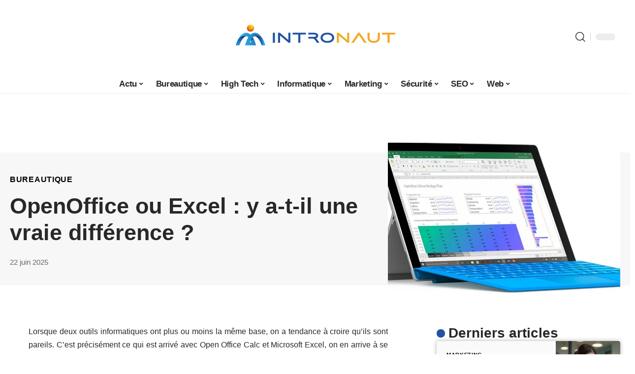

--- FILE ---
content_type: text/html; charset=UTF-8
request_url: https://www.intronaut.net/openoffice-excel-y-a-t-vraie-difference/
body_size: 51636
content:
<!DOCTYPE html>
<html lang="fr-FR">
<head><meta charset="UTF-8"><script>if(navigator.userAgent.match(/MSIE|Internet Explorer/i)||navigator.userAgent.match(/Trident\/7\..*?rv:11/i)){var href=document.location.href;if(!href.match(/[?&]nowprocket/)){if(href.indexOf("?")==-1){if(href.indexOf("#")==-1){document.location.href=href+"?nowprocket=1"}else{document.location.href=href.replace("#","?nowprocket=1#")}}else{if(href.indexOf("#")==-1){document.location.href=href+"&nowprocket=1"}else{document.location.href=href.replace("#","&nowprocket=1#")}}}}</script><script>(()=>{class RocketLazyLoadScripts{constructor(){this.v="2.0.4",this.userEvents=["keydown","keyup","mousedown","mouseup","mousemove","mouseover","mouseout","touchmove","touchstart","touchend","touchcancel","wheel","click","dblclick","input"],this.attributeEvents=["onblur","onclick","oncontextmenu","ondblclick","onfocus","onmousedown","onmouseenter","onmouseleave","onmousemove","onmouseout","onmouseover","onmouseup","onmousewheel","onscroll","onsubmit"]}async t(){this.i(),this.o(),/iP(ad|hone)/.test(navigator.userAgent)&&this.h(),this.u(),this.l(this),this.m(),this.k(this),this.p(this),this._(),await Promise.all([this.R(),this.L()]),this.lastBreath=Date.now(),this.S(this),this.P(),this.D(),this.O(),this.M(),await this.C(this.delayedScripts.normal),await this.C(this.delayedScripts.defer),await this.C(this.delayedScripts.async),await this.T(),await this.F(),await this.j(),await this.A(),window.dispatchEvent(new Event("rocket-allScriptsLoaded")),this.everythingLoaded=!0,this.lastTouchEnd&&await new Promise(t=>setTimeout(t,500-Date.now()+this.lastTouchEnd)),this.I(),this.H(),this.U(),this.W()}i(){this.CSPIssue=sessionStorage.getItem("rocketCSPIssue"),document.addEventListener("securitypolicyviolation",t=>{this.CSPIssue||"script-src-elem"!==t.violatedDirective||"data"!==t.blockedURI||(this.CSPIssue=!0,sessionStorage.setItem("rocketCSPIssue",!0))},{isRocket:!0})}o(){window.addEventListener("pageshow",t=>{this.persisted=t.persisted,this.realWindowLoadedFired=!0},{isRocket:!0}),window.addEventListener("pagehide",()=>{this.onFirstUserAction=null},{isRocket:!0})}h(){let t;function e(e){t=e}window.addEventListener("touchstart",e,{isRocket:!0}),window.addEventListener("touchend",function i(o){o.changedTouches[0]&&t.changedTouches[0]&&Math.abs(o.changedTouches[0].pageX-t.changedTouches[0].pageX)<10&&Math.abs(o.changedTouches[0].pageY-t.changedTouches[0].pageY)<10&&o.timeStamp-t.timeStamp<200&&(window.removeEventListener("touchstart",e,{isRocket:!0}),window.removeEventListener("touchend",i,{isRocket:!0}),"INPUT"===o.target.tagName&&"text"===o.target.type||(o.target.dispatchEvent(new TouchEvent("touchend",{target:o.target,bubbles:!0})),o.target.dispatchEvent(new MouseEvent("mouseover",{target:o.target,bubbles:!0})),o.target.dispatchEvent(new PointerEvent("click",{target:o.target,bubbles:!0,cancelable:!0,detail:1,clientX:o.changedTouches[0].clientX,clientY:o.changedTouches[0].clientY})),event.preventDefault()))},{isRocket:!0})}q(t){this.userActionTriggered||("mousemove"!==t.type||this.firstMousemoveIgnored?"keyup"===t.type||"mouseover"===t.type||"mouseout"===t.type||(this.userActionTriggered=!0,this.onFirstUserAction&&this.onFirstUserAction()):this.firstMousemoveIgnored=!0),"click"===t.type&&t.preventDefault(),t.stopPropagation(),t.stopImmediatePropagation(),"touchstart"===this.lastEvent&&"touchend"===t.type&&(this.lastTouchEnd=Date.now()),"click"===t.type&&(this.lastTouchEnd=0),this.lastEvent=t.type,t.composedPath&&t.composedPath()[0].getRootNode()instanceof ShadowRoot&&(t.rocketTarget=t.composedPath()[0]),this.savedUserEvents.push(t)}u(){this.savedUserEvents=[],this.userEventHandler=this.q.bind(this),this.userEvents.forEach(t=>window.addEventListener(t,this.userEventHandler,{passive:!1,isRocket:!0})),document.addEventListener("visibilitychange",this.userEventHandler,{isRocket:!0})}U(){this.userEvents.forEach(t=>window.removeEventListener(t,this.userEventHandler,{passive:!1,isRocket:!0})),document.removeEventListener("visibilitychange",this.userEventHandler,{isRocket:!0}),this.savedUserEvents.forEach(t=>{(t.rocketTarget||t.target).dispatchEvent(new window[t.constructor.name](t.type,t))})}m(){const t="return false",e=Array.from(this.attributeEvents,t=>"data-rocket-"+t),i="["+this.attributeEvents.join("],[")+"]",o="[data-rocket-"+this.attributeEvents.join("],[data-rocket-")+"]",s=(e,i,o)=>{o&&o!==t&&(e.setAttribute("data-rocket-"+i,o),e["rocket"+i]=new Function("event",o),e.setAttribute(i,t))};new MutationObserver(t=>{for(const n of t)"attributes"===n.type&&(n.attributeName.startsWith("data-rocket-")||this.everythingLoaded?n.attributeName.startsWith("data-rocket-")&&this.everythingLoaded&&this.N(n.target,n.attributeName.substring(12)):s(n.target,n.attributeName,n.target.getAttribute(n.attributeName))),"childList"===n.type&&n.addedNodes.forEach(t=>{if(t.nodeType===Node.ELEMENT_NODE)if(this.everythingLoaded)for(const i of[t,...t.querySelectorAll(o)])for(const t of i.getAttributeNames())e.includes(t)&&this.N(i,t.substring(12));else for(const e of[t,...t.querySelectorAll(i)])for(const t of e.getAttributeNames())this.attributeEvents.includes(t)&&s(e,t,e.getAttribute(t))})}).observe(document,{subtree:!0,childList:!0,attributeFilter:[...this.attributeEvents,...e]})}I(){this.attributeEvents.forEach(t=>{document.querySelectorAll("[data-rocket-"+t+"]").forEach(e=>{this.N(e,t)})})}N(t,e){const i=t.getAttribute("data-rocket-"+e);i&&(t.setAttribute(e,i),t.removeAttribute("data-rocket-"+e))}k(t){Object.defineProperty(HTMLElement.prototype,"onclick",{get(){return this.rocketonclick||null},set(e){this.rocketonclick=e,this.setAttribute(t.everythingLoaded?"onclick":"data-rocket-onclick","this.rocketonclick(event)")}})}S(t){function e(e,i){let o=e[i];e[i]=null,Object.defineProperty(e,i,{get:()=>o,set(s){t.everythingLoaded?o=s:e["rocket"+i]=o=s}})}e(document,"onreadystatechange"),e(window,"onload"),e(window,"onpageshow");try{Object.defineProperty(document,"readyState",{get:()=>t.rocketReadyState,set(e){t.rocketReadyState=e},configurable:!0}),document.readyState="loading"}catch(t){console.log("WPRocket DJE readyState conflict, bypassing")}}l(t){this.originalAddEventListener=EventTarget.prototype.addEventListener,this.originalRemoveEventListener=EventTarget.prototype.removeEventListener,this.savedEventListeners=[],EventTarget.prototype.addEventListener=function(e,i,o){o&&o.isRocket||!t.B(e,this)&&!t.userEvents.includes(e)||t.B(e,this)&&!t.userActionTriggered||e.startsWith("rocket-")||t.everythingLoaded?t.originalAddEventListener.call(this,e,i,o):(t.savedEventListeners.push({target:this,remove:!1,type:e,func:i,options:o}),"mouseenter"!==e&&"mouseleave"!==e||t.originalAddEventListener.call(this,e,t.savedUserEvents.push,o))},EventTarget.prototype.removeEventListener=function(e,i,o){o&&o.isRocket||!t.B(e,this)&&!t.userEvents.includes(e)||t.B(e,this)&&!t.userActionTriggered||e.startsWith("rocket-")||t.everythingLoaded?t.originalRemoveEventListener.call(this,e,i,o):t.savedEventListeners.push({target:this,remove:!0,type:e,func:i,options:o})}}J(t,e){this.savedEventListeners=this.savedEventListeners.filter(i=>{let o=i.type,s=i.target||window;return e!==o||t!==s||(this.B(o,s)&&(i.type="rocket-"+o),this.$(i),!1)})}H(){EventTarget.prototype.addEventListener=this.originalAddEventListener,EventTarget.prototype.removeEventListener=this.originalRemoveEventListener,this.savedEventListeners.forEach(t=>this.$(t))}$(t){t.remove?this.originalRemoveEventListener.call(t.target,t.type,t.func,t.options):this.originalAddEventListener.call(t.target,t.type,t.func,t.options)}p(t){let e;function i(e){return t.everythingLoaded?e:e.split(" ").map(t=>"load"===t||t.startsWith("load.")?"rocket-jquery-load":t).join(" ")}function o(o){function s(e){const s=o.fn[e];o.fn[e]=o.fn.init.prototype[e]=function(){return this[0]===window&&t.userActionTriggered&&("string"==typeof arguments[0]||arguments[0]instanceof String?arguments[0]=i(arguments[0]):"object"==typeof arguments[0]&&Object.keys(arguments[0]).forEach(t=>{const e=arguments[0][t];delete arguments[0][t],arguments[0][i(t)]=e})),s.apply(this,arguments),this}}if(o&&o.fn&&!t.allJQueries.includes(o)){const e={DOMContentLoaded:[],"rocket-DOMContentLoaded":[]};for(const t in e)document.addEventListener(t,()=>{e[t].forEach(t=>t())},{isRocket:!0});o.fn.ready=o.fn.init.prototype.ready=function(i){function s(){parseInt(o.fn.jquery)>2?setTimeout(()=>i.bind(document)(o)):i.bind(document)(o)}return"function"==typeof i&&(t.realDomReadyFired?!t.userActionTriggered||t.fauxDomReadyFired?s():e["rocket-DOMContentLoaded"].push(s):e.DOMContentLoaded.push(s)),o([])},s("on"),s("one"),s("off"),t.allJQueries.push(o)}e=o}t.allJQueries=[],o(window.jQuery),Object.defineProperty(window,"jQuery",{get:()=>e,set(t){o(t)}})}P(){const t=new Map;document.write=document.writeln=function(e){const i=document.currentScript,o=document.createRange(),s=i.parentElement;let n=t.get(i);void 0===n&&(n=i.nextSibling,t.set(i,n));const c=document.createDocumentFragment();o.setStart(c,0),c.appendChild(o.createContextualFragment(e)),s.insertBefore(c,n)}}async R(){return new Promise(t=>{this.userActionTriggered?t():this.onFirstUserAction=t})}async L(){return new Promise(t=>{document.addEventListener("DOMContentLoaded",()=>{this.realDomReadyFired=!0,t()},{isRocket:!0})})}async j(){return this.realWindowLoadedFired?Promise.resolve():new Promise(t=>{window.addEventListener("load",t,{isRocket:!0})})}M(){this.pendingScripts=[];this.scriptsMutationObserver=new MutationObserver(t=>{for(const e of t)e.addedNodes.forEach(t=>{"SCRIPT"!==t.tagName||t.noModule||t.isWPRocket||this.pendingScripts.push({script:t,promise:new Promise(e=>{const i=()=>{const i=this.pendingScripts.findIndex(e=>e.script===t);i>=0&&this.pendingScripts.splice(i,1),e()};t.addEventListener("load",i,{isRocket:!0}),t.addEventListener("error",i,{isRocket:!0}),setTimeout(i,1e3)})})})}),this.scriptsMutationObserver.observe(document,{childList:!0,subtree:!0})}async F(){await this.X(),this.pendingScripts.length?(await this.pendingScripts[0].promise,await this.F()):this.scriptsMutationObserver.disconnect()}D(){this.delayedScripts={normal:[],async:[],defer:[]},document.querySelectorAll("script[type$=rocketlazyloadscript]").forEach(t=>{t.hasAttribute("data-rocket-src")?t.hasAttribute("async")&&!1!==t.async?this.delayedScripts.async.push(t):t.hasAttribute("defer")&&!1!==t.defer||"module"===t.getAttribute("data-rocket-type")?this.delayedScripts.defer.push(t):this.delayedScripts.normal.push(t):this.delayedScripts.normal.push(t)})}async _(){await this.L();let t=[];document.querySelectorAll("script[type$=rocketlazyloadscript][data-rocket-src]").forEach(e=>{let i=e.getAttribute("data-rocket-src");if(i&&!i.startsWith("data:")){i.startsWith("//")&&(i=location.protocol+i);try{const o=new URL(i).origin;o!==location.origin&&t.push({src:o,crossOrigin:e.crossOrigin||"module"===e.getAttribute("data-rocket-type")})}catch(t){}}}),t=[...new Map(t.map(t=>[JSON.stringify(t),t])).values()],this.Y(t,"preconnect")}async G(t){if(await this.K(),!0!==t.noModule||!("noModule"in HTMLScriptElement.prototype))return new Promise(e=>{let i;function o(){(i||t).setAttribute("data-rocket-status","executed"),e()}try{if(navigator.userAgent.includes("Firefox/")||""===navigator.vendor||this.CSPIssue)i=document.createElement("script"),[...t.attributes].forEach(t=>{let e=t.nodeName;"type"!==e&&("data-rocket-type"===e&&(e="type"),"data-rocket-src"===e&&(e="src"),i.setAttribute(e,t.nodeValue))}),t.text&&(i.text=t.text),t.nonce&&(i.nonce=t.nonce),i.hasAttribute("src")?(i.addEventListener("load",o,{isRocket:!0}),i.addEventListener("error",()=>{i.setAttribute("data-rocket-status","failed-network"),e()},{isRocket:!0}),setTimeout(()=>{i.isConnected||e()},1)):(i.text=t.text,o()),i.isWPRocket=!0,t.parentNode.replaceChild(i,t);else{const i=t.getAttribute("data-rocket-type"),s=t.getAttribute("data-rocket-src");i?(t.type=i,t.removeAttribute("data-rocket-type")):t.removeAttribute("type"),t.addEventListener("load",o,{isRocket:!0}),t.addEventListener("error",i=>{this.CSPIssue&&i.target.src.startsWith("data:")?(console.log("WPRocket: CSP fallback activated"),t.removeAttribute("src"),this.G(t).then(e)):(t.setAttribute("data-rocket-status","failed-network"),e())},{isRocket:!0}),s?(t.fetchPriority="high",t.removeAttribute("data-rocket-src"),t.src=s):t.src="data:text/javascript;base64,"+window.btoa(unescape(encodeURIComponent(t.text)))}}catch(i){t.setAttribute("data-rocket-status","failed-transform"),e()}});t.setAttribute("data-rocket-status","skipped")}async C(t){const e=t.shift();return e?(e.isConnected&&await this.G(e),this.C(t)):Promise.resolve()}O(){this.Y([...this.delayedScripts.normal,...this.delayedScripts.defer,...this.delayedScripts.async],"preload")}Y(t,e){this.trash=this.trash||[];let i=!0;var o=document.createDocumentFragment();t.forEach(t=>{const s=t.getAttribute&&t.getAttribute("data-rocket-src")||t.src;if(s&&!s.startsWith("data:")){const n=document.createElement("link");n.href=s,n.rel=e,"preconnect"!==e&&(n.as="script",n.fetchPriority=i?"high":"low"),t.getAttribute&&"module"===t.getAttribute("data-rocket-type")&&(n.crossOrigin=!0),t.crossOrigin&&(n.crossOrigin=t.crossOrigin),t.integrity&&(n.integrity=t.integrity),t.nonce&&(n.nonce=t.nonce),o.appendChild(n),this.trash.push(n),i=!1}}),document.head.appendChild(o)}W(){this.trash.forEach(t=>t.remove())}async T(){try{document.readyState="interactive"}catch(t){}this.fauxDomReadyFired=!0;try{await this.K(),this.J(document,"readystatechange"),document.dispatchEvent(new Event("rocket-readystatechange")),await this.K(),document.rocketonreadystatechange&&document.rocketonreadystatechange(),await this.K(),this.J(document,"DOMContentLoaded"),document.dispatchEvent(new Event("rocket-DOMContentLoaded")),await this.K(),this.J(window,"DOMContentLoaded"),window.dispatchEvent(new Event("rocket-DOMContentLoaded"))}catch(t){console.error(t)}}async A(){try{document.readyState="complete"}catch(t){}try{await this.K(),this.J(document,"readystatechange"),document.dispatchEvent(new Event("rocket-readystatechange")),await this.K(),document.rocketonreadystatechange&&document.rocketonreadystatechange(),await this.K(),this.J(window,"load"),window.dispatchEvent(new Event("rocket-load")),await this.K(),window.rocketonload&&window.rocketonload(),await this.K(),this.allJQueries.forEach(t=>t(window).trigger("rocket-jquery-load")),await this.K(),this.J(window,"pageshow");const t=new Event("rocket-pageshow");t.persisted=this.persisted,window.dispatchEvent(t),await this.K(),window.rocketonpageshow&&window.rocketonpageshow({persisted:this.persisted})}catch(t){console.error(t)}}async K(){Date.now()-this.lastBreath>45&&(await this.X(),this.lastBreath=Date.now())}async X(){return document.hidden?new Promise(t=>setTimeout(t)):new Promise(t=>requestAnimationFrame(t))}B(t,e){return e===document&&"readystatechange"===t||(e===document&&"DOMContentLoaded"===t||(e===window&&"DOMContentLoaded"===t||(e===window&&"load"===t||e===window&&"pageshow"===t)))}static run(){(new RocketLazyLoadScripts).t()}}RocketLazyLoadScripts.run()})();</script>
    
    <meta http-equiv="X-UA-Compatible" content="IE=edge">
    <meta name="viewport" content="width=device-width, initial-scale=1">
    <link rel="profile" href="https://gmpg.org/xfn/11">
	<meta name='robots' content='index, follow, max-image-preview:large, max-snippet:-1, max-video-preview:-1' />
            <link rel="apple-touch-icon" href="https://www.intronaut.net/wp-content/uploads/intronaut.net-512x512_2.png"/>
		            <meta name="msapplication-TileColor" content="#ffffff">
            <meta name="msapplication-TileImage" content="https://www.intronaut.net/wp-content/uploads/intronaut.net-512x512_2.png"/>
		<meta http-equiv="Content-Security-Policy" content="upgrade-insecure-requests">

	<!-- This site is optimized with the Yoast SEO plugin v26.7 - https://yoast.com/wordpress/plugins/seo/ -->
	<title>OpenOffice ou Excel : y a-t-il une vraie différence ?</title>
<style id="wpr-usedcss">img:is([sizes=auto i],[sizes^="auto," i]){contain-intrinsic-size:3000px 1500px}.block-wrap>.block-inner>.p-grid,.block-wrap>.block-inner>.p-wrap,.entry-content,.footer-wrap,.mega-dropdown,.ruby-table-contents,.single-footer,.single-header,.single-sidebar,.swiper-container,.swiper-wrapper .p-wrap,.widget{contain:style layout}.single-footer{content-visibility:auto;contain-intrinsic-size:1100px}@media(min-width:768px){.single-footer{contain-intrinsic-size:475px}}body,html{font-family:-apple-system,BlinkMacSystemFont,"Segoe UI",Roboto,Helvetica,Arial,sans-serif,"Apple Color Emoji","Segoe UI Emoji","Segoe UI Symbol"!important}a,address,article,aside,code,div,dl,dt,em,fieldset,figcaption,footer,form,h1,h2,h3,header,label,legend,li,main,nav,p,section,span,strong,time,tr,ul{font-family:inherit}img.emoji{display:inline!important;border:none!important;box-shadow:none!important;height:1em!important;width:1em!important;margin:0 .07em!important;vertical-align:-.1em!important;background:0 0!important;padding:0!important}:root{--direction-multiplier:1}body.rtl{--direction-multiplier:-1}.elementor-screen-only{height:1px;margin:-1px;overflow:hidden;padding:0;position:absolute;top:-10000em;width:1px;clip:rect(0,0,0,0);border:0}.elementor *,.elementor :after,.elementor :before{box-sizing:border-box}.elementor a{box-shadow:none;text-decoration:none}.elementor img{border:none;border-radius:0;box-shadow:none;height:auto;max-width:100%}.elementor .elementor-widget:not(.elementor-widget-text-editor):not(.elementor-widget-theme-post-content) figure{margin:0}.elementor iframe,.elementor object,.elementor video{border:none;line-height:1;margin:0;max-width:100%;width:100%}.elementor-element{--flex-direction:initial;--flex-wrap:initial;--justify-content:initial;--align-items:initial;--align-content:initial;--gap:initial;--flex-basis:initial;--flex-grow:initial;--flex-shrink:initial;--order:initial;--align-self:initial;align-self:var(--align-self);flex-basis:var(--flex-basis);flex-grow:var(--flex-grow);flex-shrink:var(--flex-shrink);order:var(--order)}.elementor-element:where(.e-con-full,.elementor-widget){align-content:var(--align-content);align-items:var(--align-items);flex-direction:var(--flex-direction);flex-wrap:var(--flex-wrap);gap:var(--row-gap) var(--column-gap);justify-content:var(--justify-content)}.elementor-invisible{visibility:hidden}:root{--page-title-display:block}.elementor-widget-wrap{align-content:flex-start;flex-wrap:wrap;position:relative;width:100%}.elementor:not(.elementor-bc-flex-widget) .elementor-widget-wrap{display:flex}.elementor-widget-wrap>.elementor-element{width:100%}.elementor-widget-wrap.e-swiper-container{width:calc(100% - (var(--e-column-margin-left,0px) + var(--e-column-margin-right,0px)))}.elementor-widget{position:relative}.elementor-widget:not(:last-child){margin-block-end:var(--kit-widget-spacing,20px)}@media (min-width:1025px){#elementor-device-mode:after{content:"desktop"}}@media (min-width:-1){#elementor-device-mode:after{content:"widescreen"}}@media (max-width:-1){#elementor-device-mode:after{content:"laptop";content:"tablet_extra"}}@media (max-width:1024px){#elementor-device-mode:after{content:"tablet"}}@media (max-width:-1){#elementor-device-mode:after{content:"mobile_extra"}}@media (prefers-reduced-motion:no-preference){html{scroll-behavior:smooth}}.e-con{--border-radius:0;--border-top-width:0px;--border-right-width:0px;--border-bottom-width:0px;--border-left-width:0px;--border-style:initial;--border-color:initial;--container-widget-width:100%;--container-widget-height:initial;--container-widget-flex-grow:0;--container-widget-align-self:initial;--content-width:min(100%,var(--container-max-width,1140px));--width:100%;--min-height:initial;--height:auto;--text-align:initial;--margin-top:0px;--margin-right:0px;--margin-bottom:0px;--margin-left:0px;--padding-top:var(--container-default-padding-top,10px);--padding-right:var(--container-default-padding-right,10px);--padding-bottom:var(--container-default-padding-bottom,10px);--padding-left:var(--container-default-padding-left,10px);--position:relative;--z-index:revert;--overflow:visible;--gap:var(--widgets-spacing,20px);--row-gap:var(--widgets-spacing-row,20px);--column-gap:var(--widgets-spacing-column,20px);--overlay-mix-blend-mode:initial;--overlay-opacity:1;--overlay-transition:0.3s;--e-con-grid-template-columns:repeat(3,1fr);--e-con-grid-template-rows:repeat(2,1fr);border-radius:var(--border-radius);height:var(--height);min-height:var(--min-height);min-width:0;overflow:var(--overflow);position:var(--position);width:var(--width);z-index:var(--z-index);--flex-wrap-mobile:wrap}.e-con:where(:not(.e-div-block-base)){transition:background var(--background-transition,.3s),border var(--border-transition,.3s),box-shadow var(--border-transition,.3s),transform var(--e-con-transform-transition-duration,.4s)}.e-con{--margin-block-start:var(--margin-top);--margin-block-end:var(--margin-bottom);--margin-inline-start:var(--margin-left);--margin-inline-end:var(--margin-right);--padding-inline-start:var(--padding-left);--padding-inline-end:var(--padding-right);--padding-block-start:var(--padding-top);--padding-block-end:var(--padding-bottom);--border-block-start-width:var(--border-top-width);--border-block-end-width:var(--border-bottom-width);--border-inline-start-width:var(--border-left-width);--border-inline-end-width:var(--border-right-width)}body.rtl .e-con{--padding-inline-start:var(--padding-right);--padding-inline-end:var(--padding-left);--margin-inline-start:var(--margin-right);--margin-inline-end:var(--margin-left);--border-inline-start-width:var(--border-right-width);--border-inline-end-width:var(--border-left-width)}.e-con{margin-block-end:var(--margin-block-end);margin-block-start:var(--margin-block-start);margin-inline-end:var(--margin-inline-end);margin-inline-start:var(--margin-inline-start);padding-inline-end:var(--padding-inline-end);padding-inline-start:var(--padding-inline-start)}.e-con.e-flex{--flex-direction:column;--flex-basis:auto;--flex-grow:0;--flex-shrink:1;flex:var(--flex-grow) var(--flex-shrink) var(--flex-basis)}.e-con>.e-con-inner{padding-block-end:var(--padding-block-end);padding-block-start:var(--padding-block-start);text-align:var(--text-align)}.e-con.e-flex>.e-con-inner{flex-direction:var(--flex-direction)}.e-con,.e-con>.e-con-inner{display:var(--display)}.e-con-boxed.e-flex{align-content:normal;align-items:normal;flex-direction:column;flex-wrap:nowrap;justify-content:normal}.e-con-boxed{gap:initial;text-align:initial}.e-con.e-flex>.e-con-inner{align-content:var(--align-content);align-items:var(--align-items);align-self:auto;flex-basis:auto;flex-grow:1;flex-shrink:1;flex-wrap:var(--flex-wrap);justify-content:var(--justify-content)}.e-con>.e-con-inner{gap:var(--row-gap) var(--column-gap);height:100%;margin:0 auto;max-width:var(--content-width);padding-inline-end:0;padding-inline-start:0;width:100%}:is(.elementor-section-wrap,[data-elementor-id])>.e-con{--margin-left:auto;--margin-right:auto;max-width:min(100%,var(--width))}.e-con .elementor-widget.elementor-widget{margin-block-end:0}.e-con:before,.e-con>.elementor-motion-effects-container>.elementor-motion-effects-layer:before{border-block-end-width:var(--border-block-end-width);border-block-start-width:var(--border-block-start-width);border-color:var(--border-color);border-inline-end-width:var(--border-inline-end-width);border-inline-start-width:var(--border-inline-start-width);border-radius:var(--border-radius);border-style:var(--border-style);content:var(--background-overlay);display:block;height:max(100% + var(--border-top-width) + var(--border-bottom-width),100%);left:calc(0px - var(--border-left-width));mix-blend-mode:var(--overlay-mix-blend-mode);opacity:var(--overlay-opacity);position:absolute;top:calc(0px - var(--border-top-width));transition:var(--overlay-transition,.3s);width:max(100% + var(--border-left-width) + var(--border-right-width),100%)}.e-con:before{transition:background var(--overlay-transition,.3s),border-radius var(--border-transition,.3s),opacity var(--overlay-transition,.3s)}.e-con .elementor-widget{min-width:0}.e-con .elementor-widget.e-widget-swiper{width:100%}.e-con>.e-con-inner>.elementor-widget>.elementor-widget-container,.e-con>.elementor-widget>.elementor-widget-container{height:100%}.e-con.e-con>.e-con-inner>.elementor-widget,.elementor.elementor .e-con>.elementor-widget{max-width:100%}.e-con .elementor-widget:not(:last-child){--kit-widget-spacing:0px}@media (max-width:767px){#elementor-device-mode:after{content:"mobile"}.e-con.e-flex{--width:100%;--flex-wrap:var(--flex-wrap-mobile)}}.elementor-element:where(:not(.e-con)):where(:not(.e-div-block-base)) .elementor-widget-container,.elementor-element:where(:not(.e-con)):where(:not(.e-div-block-base)):not(:has(.elementor-widget-container)){transition:background .3s,border .3s,border-radius .3s,box-shadow .3s,transform var(--e-transform-transition-duration,.4s)}.animated{animation-duration:1.25s}.animated.infinite{animation-iteration-count:infinite}.animated.reverse{animation-direction:reverse;animation-fill-mode:forwards}@media (prefers-reduced-motion:reduce){.animated{animation:none!important}html *{transition-delay:0s!important;transition-duration:0s!important}}.elementor-kit-4184{--e-global-color-primary:#6EC1E4;--e-global-color-secondary:#54595F;--e-global-color-text:#7A7A7A;--e-global-color-accent:#61CE70;--e-global-typography-primary-font-family:"Roboto";--e-global-typography-primary-font-weight:600;--e-global-typography-secondary-font-family:"Roboto Slab";--e-global-typography-secondary-font-weight:400;--e-global-typography-text-font-family:"Roboto";--e-global-typography-text-font-weight:400;--e-global-typography-accent-font-family:"Roboto";--e-global-typography-accent-font-weight:500}.e-con{--container-max-width:1140px}.elementor-widget:not(:last-child){margin-block-end:20px}.elementor-element{--widgets-spacing:20px 20px;--widgets-spacing-row:20px;--widgets-spacing-column:20px}h1.entry-title{display:var(--page-title-display)}@media(max-width:1024px){.e-con{--container-max-width:1024px}}@media(max-width:767px){.e-con{--container-max-width:767px}}:root{--effect:all .25s cubic-bezier(0.32, 0.74, 0.57, 1);--timing:cubic-bezier(0.32, 0.74, 0.57, 1);--shadow-12:#0000001f;--shadow-2:#00000005;--round-3:3px;--height-34:34px;--height-40:40px;--padding-40:0 40px;--round-5:5px;--round-7:7px;--shadow-7:#00000012;--dark-accent:#191c20;--dark-accent-0:#191c2000;--dark-accent-90:#191c20f2;--meta-b-family:inherit;--meta-b-fcolor:#282828;--meta-b-fspace:normal;--meta-b-fstyle:normal;--meta-b-fweight:600;--meta-b-transform:none;--nav-bg:#fff;--subnav-bg:#fff;--indicator-bg-from:#ff0084;--nav-bg-from:#fff;--subnav-bg-from:#fff;--indicator-bg-to:#2c2cf8;--nav-bg-to:#fff;--subnav-bg-to:#fff;--bottom-border-color:var(--flex-gray-20);--column-border-color:var(--flex-gray-20);--audio-color:#ffa052;--excerpt-color:#666;--g-color:#ff184e;--gallery-color:#729dff;--heading-color:var(--body-fcolor);--nav-color:#282828;--privacy-color:#fff;--review-color:#ffc300;--subnav-color:#282828;--video-color:#ffc300;--nav-color-10:#28282820;--subnav-color-10:#28282820;--g-color-90:#ff184ee6;--absolute-dark:#242424;--body-family:'Oxygen',sans-serif;--btn-family:'Encode Sans Condensed',sans-serif;--cat-family:'Oxygen',sans-serif;--dwidgets-family:'Oxygen',sans-serif;--h1-family:'Encode Sans Condensed',sans-serif;--h2-family:'Encode Sans Condensed',sans-serif;--h3-family:'Encode Sans Condensed',sans-serif;--h4-family:'Encode Sans Condensed',sans-serif;--h5-family:'Encode Sans Condensed',sans-serif;--h6-family:'Encode Sans Condensed',sans-serif;--input-family:'Encode Sans Condensed',sans-serif;--menu-family:'Encode Sans Condensed',sans-serif;--meta-family:'Encode Sans Condensed',sans-serif;--submenu-family:'Encode Sans Condensed',sans-serif;--tagline-family:'Encode Sans Condensed',sans-serif;--body-fcolor:#282828;--btn-fcolor:inherit;--h1-fcolor:inherit;--h2-fcolor:inherit;--h3-fcolor:inherit;--h4-fcolor:inherit;--h5-fcolor:inherit;--h6-fcolor:inherit;--input-fcolor:inherit;--meta-fcolor:#666;--tagline-fcolor:inherit;--body-fsize:16px;--btn-fsize:12px;--cat-fsize:10px;--dwidgets-fsize:13px;--excerpt-fsize:14px;--h1-fsize:40px;--h2-fsize:28px;--h3-fsize:22px;--h4-fsize:16px;--h5-fsize:14px;--h6-fsize:13px;--headline-fsize:45px;--input-fsize:14px;--menu-fsize:17px;--meta-fsize:13px;--submenu-fsize:13px;--tagline-fsize:28px;--body-fspace:normal;--btn-fspace:normal;--cat-fspace:.07em;--dwidgets-fspace:0;--h1-fspace:normal;--h2-fspace:normal;--h3-fspace:normal;--h4-fspace:normal;--h5-fspace:normal;--h6-fspace:normal;--input-fspace:normal;--menu-fspace:-.02em;--meta-fspace:normal;--submenu-fspace:-.02em;--tagline-fspace:normal;--body-fstyle:normal;--btn-fstyle:normal;--cat-fstyle:normal;--dwidgets-fstyle:normal;--h1-fstyle:normal;--h2-fstyle:normal;--h3-fstyle:normal;--h4-fstyle:normal;--h5-fstyle:normal;--h6-fstyle:normal;--input-fstyle:normal;--menu-fstyle:normal;--meta-fstyle:normal;--submenu-fstyle:normal;--tagline-fstyle:normal;--body-fweight:400;--btn-fweight:700;--cat-fweight:700;--dwidgets-fweight:600;--h1-fweight:700;--h2-fweight:700;--h3-fweight:700;--h4-fweight:700;--h5-fweight:700;--h6-fweight:600;--input-fweight:400;--menu-fweight:600;--meta-fweight:400;--submenu-fweight:500;--tagline-fweight:400;--flex-gray-15:#88888826;--flex-gray-20:#88888833;--flex-gray-40:#88888866;--flex-gray-7:#88888812;--indicator-height:4px;--nav-height:60px;--absolute-light:#ddd;--solid-light:#fafafa;--em-mini:.8em;--rem-mini:.8rem;--transparent-nav-color:#fff;--swiper-navigation-size:44px;--tagline-s-fsize:22px;--em-small:.92em;--rem-small:.92rem;--bottom-spacing:35px;--box-spacing:5%;--el-spacing:12px;--heading-sub-color:var(--g-color);--body-transform:none;--btn-transform:none;--cat-transform:uppercase;--dwidgets-transform:none;--h1-transform:none;--h2-transform:none;--h3-transform:none;--h4-transform:none;--h5-transform:none;--h6-transform:none;--input-transform:none;--menu-transform:none;--meta-transform:none;--submenu-transform:none;--tagline-transform:none;--absolute-white:#fff;--solid-white:#fff;--absolute-white-0:#ffffff00;--absolute-white-90:#fffffff2;--max-width-wo-sb:100%}.light-scheme,[data-theme=dark]{--shadow-12:#00000066;--shadow-2:#00000033;--shadow-7:#0000004d;--dark-accent:#0e0f12;--dark-accent-0:#0e0f1200;--dark-accent-90:#0e0f12f2;--meta-b-fcolor:#fff;--nav-bg:#131518;--subnav-bg:#191c20;--nav-bg-from:#131518;--subnav-bg-from:#191c20;--nav-bg-to:#131518;--subnav-bg-to:#191c20;--bcrumb-color:#fff;--excerpt-color:#ddd;--heading-color:var(--body-fcolor);--nav-color:#fff;--subnav-color:#fff;--nav-color-10:#ffffff15;--subnav-color-10:#ffffff15;--body-fcolor:#fff;--h1-fcolor:#fff;--h2-fcolor:#fff;--h3-fcolor:#fff;--h4-fcolor:#fff;--h5-fcolor:#fff;--h6-fcolor:#fff;--headline-fcolor:#fff;--input-fcolor:#fff;--meta-fcolor:#bbb;--tagline-fcolor:#fff;--flex-gray-15:#88888840;--flex-gray-20:#8888884d;--flex-gray-7:#88888818;--solid-light:#333;--heading-sub-color:var(--g-color);--solid-white:#191c20}body .light-scheme [data-mode=default],body:not([data-theme=dark]) [data-mode=dark],body[data-theme=dark] [data-mode=default]{display:none!important}body .light-scheme [data-mode=dark]{display:inherit!important}.light-scheme input::placeholder,[data-theme=dark] input::placeholder{color:var(--absolute-light)}a,address,body,caption,code,div,dl,dt,em,fieldset,form,h1,h2,h3,html,iframe,label,legend,li,object,p,s,span,strong,table,tbody,tr,tt,ul{font-family:inherit;font-size:100%;font-weight:inherit;font-style:inherit;line-height:inherit;margin:0;padding:0;vertical-align:baseline;border:0;outline:0}html{font-size:var(--body-fsize);overflow-x:hidden;-ms-text-size-adjust:100%;-webkit-text-size-adjust:100%;text-size-adjust:100%}body{font-family:var(--body-family);font-size:var(--body-fsize);font-weight:var(--body-fweight);font-style:var(--body-fstyle);line-height:1.7;display:block;margin:0;letter-spacing:var(--body-fspace);text-transform:var(--body-transform);color:var(--body-fcolor);background-color:var(--solid-white)}body.rtl{direction:rtl}*{-moz-box-sizing:border-box;-webkit-box-sizing:border-box;box-sizing:border-box}:after,:before{-moz-box-sizing:border-box;-webkit-box-sizing:border-box;box-sizing:border-box}.site{position:relative;display:block}.site *{-webkit-font-smoothing:antialiased;-moz-osx-font-smoothing:grayscale;text-rendering:optimizeLegibility}.site-outer{position:relative;display:block;max-width:100%;background-color:var(--solid-white)}.top-spacing .site-outer{-webkit-transition:margin .5s var(--timing);transition:margin .5s var(--timing)}.site-wrap{position:relative;display:block;margin:0;padding:0}.site-wrap{z-index:1;min-height:45vh}button,input{overflow:visible}canvas,progress,video{display:inline-block}progress{vertical-align:baseline}[type=checkbox],[type=radio],legend{box-sizing:border-box;padding:0}figure{display:block;margin:0}em{font-weight:400;font-style:italic}dt{font-weight:700}address{font-style:italic}code{font-family:monospace,monospace;font-size:.9em}a{text-decoration:none;color:inherit;background-color:transparent}strong{font-weight:700}code{font-family:Courier,monospace;padding:5px;background-color:var(--flex-gray-7)}img{max-width:100%;height:auto;vertical-align:middle;border-style:none;-webkit-object-fit:cover;object-fit:cover}svg:not(:root){overflow:hidden}button,input,optgroup,select,textarea{text-transform:none;color:inherit;outline:0!important}select{line-height:22px;position:relative;max-width:100%;padding:10px;border-color:var(--flex-gray-15);border-radius:var(--round-5);outline:0!important;background:url('data:image/svg+xml;utf8,<svg xmlns="http://www.w3.org/2000/svg" viewBox="0 0 24 24"><path d="M12 15a1 1 0 0 1-.707-.293l-3-3a1 1 0 0 1 1.414-1.414L12 12.586l2.293-2.293a1 1 0 0 1 1.414 1.414l-3 3A1 1 0 0 1 12 15z"/></svg>') right 5px top 50% no-repeat;background-size:22px;-moz-appearance:none;-webkit-appearance:none;appearance:none}select option{background-color:var(--solid-white)}[type=reset],[type=submit],button,html [type=button]{-webkit-appearance:button}[type=button]::-moz-focus-inner,[type=reset]::-moz-focus-inner,[type=submit]::-moz-focus-inner,button::-moz-focus-inner{padding:0;border-style:none}[type=button]:-moz-focusring,[type=reset]:-moz-focusring,[type=submit]:-moz-focusring,button:-moz-focusring{outline:ButtonText dotted 1px}fieldset{padding:0}legend{font-weight:700;display:table;max-width:100%;white-space:normal;color:inherit}textarea{overflow:auto}[type=number]::-webkit-inner-spin-button,[type=number]::-webkit-outer-spin-button{height:auto}[type=search]::-webkit-search-cancel-button,[type=search]::-webkit-search-decoration{-webkit-appearance:none}::-webkit-file-upload-button{font:inherit;-webkit-appearance:button}[hidden],template{display:none}.clearfix:after,.clearfix:before{display:table;clear:both;content:' '}.hidden{display:none}input:disabled,select:disabled,textarea:disabled{opacity:.5;background-color:#ffcb3330}h1{font-family:var(--h1-family);font-size:var(--h1-fsize);font-weight:var(--h1-fweight);font-style:var(--h1-fstyle);line-height:var(--h1-fheight, 1.2);letter-spacing:var(--h1-fspace);text-transform:var(--h1-transform)}h1{color:var(--h1-fcolor)}h2{font-family:var(--h2-family);font-size:var(--h2-fsize);font-weight:var(--h2-fweight);font-style:var(--h2-fstyle);line-height:var(--h2-fheight, 1.25);letter-spacing:var(--h2-fspace);text-transform:var(--h2-transform)}h2{color:var(--h2-fcolor)}.h3,h3{font-family:var(--h3-family);font-size:var(--h3-fsize);font-weight:var(--h3-fweight);font-style:var(--h3-fstyle);line-height:var(--h3-fheight, 1.3);letter-spacing:var(--h3-fspace);text-transform:var(--h3-transform)}h3{color:var(--h3-fcolor)}.h4{font-family:var(--h4-family);font-size:var(--h4-fsize);font-weight:var(--h4-fweight);font-style:var(--h4-fstyle);line-height:var(--h4-fheight, 1.45);letter-spacing:var(--h4-fspace);text-transform:var(--h4-transform)}.h5{font-family:var(--h5-family);font-size:var(--h5-fsize);font-weight:var(--h5-fweight);font-style:var(--h5-fstyle);line-height:var(--h5-fheight, 1.5);letter-spacing:var(--h5-fspace);text-transform:var(--h5-transform)}.p-categories{font-family:var(--cat-family);font-size:var(--cat-fsize);font-weight:var(--cat-fweight);font-style:var(--cat-fstyle);letter-spacing:var(--cat-fspace);text-transform:var(--cat-transform)}.is-meta,.user-form label{font-family:var(--meta-family);font-size:var(--meta-fsize);font-weight:var(--meta-fweight);font-style:var(--meta-fstyle);letter-spacing:var(--meta-fspace);text-transform:var(--meta-transform)}.tipsy-inner{font-family:var(--meta-family);font-weight:var(--meta-fweight);font-style:var(--meta-fstyle);letter-spacing:var(--meta-fspace);text-transform:var(--meta-transform);color:var(--meta-fcolor)}figcaption{font-family:var(--meta-family);font-size:var(--meta-fsize);font-weight:var(--meta-fweight);font-style:var(--meta-fstyle);letter-spacing:var(--meta-fspace);text-transform:var(--meta-transform)}.is-meta{color:var(--meta-fcolor)}input[type=email],input[type=number],input[type=password],input[type=search],input[type=text],input[type=url],textarea{font-family:var(--input-family);font-size:var(--input-fsize);font-weight:var(--input-fweight);font-style:var(--input-fstyle);line-height:1.5;letter-spacing:var(--input-fspace);text-transform:var(--input-transform);color:var(--input-fcolor)}textarea{font-size:var(--input-fsize)!important}.button,a.comment-reply-link,a.show-post-comment,button,input[type=submit]{font-family:var(--btn-family);font-size:var(--btn-fsize);font-weight:var(--btn-fweight);font-style:var(--btn-fstyle);letter-spacing:var(--btn-fspace);text-transform:var(--btn-transform)}.main-menu>li>a{font-family:var(--menu-family);font-size:var(--menu-fsize);font-weight:var(--menu-fweight);font-style:var(--menu-fstyle);line-height:1.5;letter-spacing:var(--menu-fspace);text-transform:var(--menu-transform)}.mobile-menu>li>a{font-family:'Encode Sans Condensed',sans-serif;font-size:1.1rem;font-weight:400;font-style:normal;line-height:1.5;letter-spacing:-.02em;text-transform:none}.mobile-qview a{font-family:'Encode Sans Condensed',sans-serif;font-size:16px;font-weight:600;font-style:normal;letter-spacing:-.02em;text-transform:none}.s-title{font-family:var(--headline-family,var(--h1-family));font-size:var(--headline-fsize, var(--h1-fsize));font-weight:var(--headline-fweight,var(--h1-fweight));font-style:var(--headline-fstyle,var(--h1-fstyle));letter-spacing:var(--headline-fspace, var(--h1-fspace));text-transform:var(--headline-transform,var(--h1-transform));color:var(--headline-fcolor,var(--h1-fcolor))}.s-title:not(.fw-headline){font-size:var(--headline-s-fsize, var(--h1-fsize))}.heading-title>*{font-family:var(--heading-family,inherit);font-size:var(--heading-fsize, inherit);font-weight:var(--heading-fweight,inherit);font-style:var(--heading-fstyle,inherit);letter-spacing:var(--heading-fspace, inherit);text-transform:var(--heading-transform,inherit)}.description-text{font-size:var(--excerpt-fsize)}.p-wrap .entry-summary{font-family:var(--excerpt-family,inherit);font-size:var(--excerpt-fsize);font-weight:var(--excerpt-fweight,inherit);font-style:var(--excerpt-fstyle,inherit);letter-spacing:var(--excerpt-fspace, inherit);text-transform:var(--excerpt-transform,inherit);color:var(--excerpt-color);column-count:var(--excerpt-columns,1);column-gap:var(--excerpt-gap,1.5em)}input[type=email],input[type=number],input[type=password],input[type=search],input[type=text],input[type=url]{line-height:22px;max-width:100%;padding:10px 20px;-webkit-transition:var(--effect);transition:var(--effect);white-space:nowrap;border:none;border-radius:var(--round-3);outline:0!important;background-color:var(--flex-gray-7);-webkit-box-shadow:none!important;box-shadow:none!important}button{cursor:pointer;border:none;border-radius:var(--round-3);outline:0!important;-webkit-box-shadow:none;box-shadow:none}.button,.entry-content button,input[type=submit]:not(.search-submit){line-height:var(--height-40);padding:var(--padding-40);cursor:pointer;-webkit-transition:var(--effect);transition:var(--effect);white-space:nowrap;color:var(--absolute-white);border:none;border-radius:var(--round-3);outline:0!important;background:var(--g-color);-webkit-box-shadow:none;box-shadow:none}.entry-content button:hover,input[type=submit]:not(.search-submit):hover{-webkit-box-shadow:0 4px 15px var(--g-color-90);box-shadow:0 4px 15px var(--g-color-90)}textarea{display:block;width:100%;max-width:100%;padding:10px 25px;-webkit-transition:var(--effect);transition:var(--effect);border:none;border-radius:var(--round-3);outline:0;background-color:var(--flex-gray-7);-webkit-box-shadow:none!important;box-shadow:none!important}.rb-container,.rb-wide-container{position:static;display:block;width:100%;max-width:var(--rb-width,1280px);margin-right:auto;margin-left:auto}.rb-wide-container{max-width:1500px}.edge-padding{padding-right:20px;padding-left:20px}.menu-item,.rb-section ul{list-style:none}.h3,.h4,.h5,h1,h2,h3{-ms-word-wrap:break-word;word-wrap:break-word}.icon-holder{display:flex;align-items:center}.svg-icon{width:1.5em;height:auto}.overlay-text .is-meta,.overlay-text .meta-inner{color:var(--absolute-light);--meta-fcolor:var(--absolute-light)}.overlay-text .entry-title,.overlay-text .s-title,.overlay-text .s-title.fw-headline{color:var(--absolute-white)}.overlay-text .entry-summary{color:var(--absolute-light)}.light-scheme{color:var(--body-fcolor);--pagi-bg:var(--solid-light)}input:-webkit-autofill,input:-webkit-autofill:active,input:-webkit-autofill:focus,input:-webkit-autofill:hover{transition:background-color 999999s ease-in-out 0s}.overlay-wrap{position:absolute;z-index:10;top:0;right:0;bottom:0;left:0;display:flex;align-items:flex-end;flex-flow:row nowrap;pointer-events:none}.overlay-inner{position:relative;display:block;width:100%;padding:20px;cursor:auto;pointer-events:auto}.p-gradient .overlay-inner{background:-webkit-gradient(linear,left top,left bottom,from(var(--dark-accent-0)),to(var(--dark-accent)));background:linear-gradient(to top,var(--dark-accent) 0,var(--dark-accent-90) 50%,var(--dark-accent-0) 100%)}.block-inner{display:flex;flex-flow:row wrap;flex-grow:1;row-gap:var(--bottom-spacing)}.is-gap-7 .block-inner{margin-right:-7px;margin-left:-7px;--column-gap:7px}.is-gap-10 .block-inner{margin-right:-10px;margin-left:-10px;--column-gap:10px}.is-gap-20 .block-inner{margin-right:-20px;margin-left:-20px;--column-gap:20px}.block-inner>*{flex-basis:100%;width:100%;padding-right:var(--column-gap,0);padding-left:var(--column-gap,0)}[class*=is-gap-]>.block-inner>*{padding-right:var(--column-gap,0);padding-left:var(--column-gap,0)}.effect-fadeout.activated a{opacity:.3}.effect-fadeout.activated a:focus,.effect-fadeout.activated a:hover{opacity:1}.is-hidden{display:none!important}.is-invisible{visibility:hidden;opacity:0}.rb-loader{font-size:10px;position:relative;display:none;overflow:hidden;width:3em;height:3em;transform:translateZ(0);animation:.8s linear infinite spin-loader;text-indent:-9999em;color:var(--g-color);border-radius:50%;background:currentColor;background:linear-gradient(to right,currentColor 10%,rgba(255,255,255,0) 50%)}.rb-loader:before{position:absolute;top:0;left:0;width:50%;height:50%;content:'';color:inherit;border-radius:100% 0 0 0;background:currentColor}.rb-loader:after{position:absolute;top:0;right:0;bottom:0;left:0;width:75%;height:75%;margin:auto;content:'';opacity:.5;border-radius:50%;background:var(--solid-white)}@-webkit-keyframes spin-loader{0%{transform:rotate(0)}100%{transform:rotate(360deg)}}@keyframes spin-loader{0%{transform:rotate(0)}100%{transform:rotate(360deg)}}.rb-loader.loader-absolute{position:absolute;bottom:50%;left:50%;display:block;margin-top:-1.5em;margin-left:-1.5em}.opacity-animate{-webkit-transition:opacity .25s var(--timing);transition:opacity .25s var(--timing)}.is-invisible{opacity:0}.pagination-trigger.is-disable{pointer-events:none;opacity:.5}.loadmore-trigger span,.pagination-trigger{font-size:var(--pagi-size, inherit);line-height:calc(var(--pagi-size, inherit) * 1.6);position:relative;display:inline-flex;align-items:center;flex-flow:row nowrap;min-height:var(--height-34);padding:var(--padding-40);-webkit-transition:var(--effect);transition:var(--effect);color:var(--pagi-color,currentColor);border-color:var(--pagi-accent-color,var(--flex-gray-7));border-radius:var(--round-7);background-color:var(--pagi-accent-color,var(--flex-gray-7))}.loadmore-trigger.loading span{opacity:0}.search-form{position:relative;display:flex;overflow:hidden;align-items:stretch;flex-flow:row nowrap;width:100%;border-radius:var(--round-7);background-color:var(--flex-gray-7)}.search-form input[type=search]{width:100%;padding:15px 15px 15px 5px;background:0 0!important}.search-submit{height:100%;padding:0 20px;cursor:pointer;-webkit-transition:var(--effect);transition:var(--effect);border:none;background-color:transparent;-webkit-box-shadow:none;box-shadow:none}.search-submit:active,.search-submit:hover{color:#fff;background-color:var(--g-color);-webkit-box-shadow:0 4px 15px var(--g-color-90);box-shadow:0 4px 15px var(--g-color-90)}.mfp-bg{position:fixed;z-index:9042;top:0;left:0;overflow:hidden;width:100%;height:100%;background:var(--dark-accent)}.mfp-wrap{position:fixed;z-index:9043;top:0;left:0;width:100%;height:100%;outline:0!important;-webkit-backface-visibility:hidden}.mfp-wrap button>*{pointer-events:none}.mfp-container{position:absolute;top:0;left:0;box-sizing:border-box;width:100%;height:100%;padding:0;text-align:center}.mfp-container:before{display:inline-block;height:100%;content:'';vertical-align:middle}.mfp-align-top .mfp-container:before{display:none}.mfp-content{position:relative;z-index:1045;display:inline-block;margin:0 auto;text-align:left;vertical-align:middle}.mfp-ajax-holder .mfp-content,.mfp-inline-holder .mfp-content{width:100%;cursor:auto}.mfp-ajax-cur{cursor:progress}.mfp-zoom-out-cur{cursor:zoom-out}.mfp-auto-cursor .mfp-content{cursor:auto}.mfp-arrow,.mfp-close,.mfp-counter{-moz-user-select:none;-webkit-user-select:none;user-select:none}.mfp-loading.mfp-figure{display:none}.mfp-hide{display:none!important}.mfp-s-error .mfp-content{display:none}button::-moz-focus-inner{padding:0;border:0}.mfp-arrow{position:absolute;top:50%;width:130px;height:110px;margin:0;margin-top:-55px;padding:0;opacity:.65;-webkit-tap-highlight-color:transparent}.mfp-arrow:active{margin-top:-54px}.mfp-arrow:focus,.mfp-arrow:hover{opacity:1}.mfp-arrow:after,.mfp-arrow:before{position:absolute;top:0;left:0;display:block;width:0;height:0;margin-top:35px;margin-left:35px;content:'';border:inset transparent}.mfp-arrow:after{top:8px;border-top-width:13px;border-bottom-width:13px}.mfp-arrow:before{opacity:.7;border-top-width:21px;border-bottom-width:21px}.mfp-iframe-holder .mfp-content{line-height:0;width:100%;max-width:900px}.mfp-iframe-scaler{overflow:hidden;width:100%;height:0;padding-top:56.25%}.mfp-iframe-scaler iframe{position:absolute;top:0;left:0;display:block;width:100%;height:100%;background:#000;box-shadow:0 0 8px rgba(0,0,0,.6)}img.mfp-img{line-height:0;display:block;box-sizing:border-box;width:auto;max-width:100%;height:auto;margin:0 auto;padding:40px 0}.mfp-figure{line-height:0}.mfp-figure:after{position:absolute;z-index:-1;top:40px;right:0;bottom:40px;left:0;display:block;width:auto;height:auto;content:'';background:#444;box-shadow:0 0 8px rgba(0,0,0,.6)}.mfp-figure figure{margin:0}.mfp-bottom-bar{position:absolute;top:100%;left:0;width:100%;margin-top:-36px;cursor:auto}.mfp-image-holder .mfp-content{max-width:100%}.mfp-bg.popup-animation{-webkit-transition:all .5s var(--timing);transition:all .5s var(--timing);opacity:0}.mfp-bg.mfp-ready.popup-animation{opacity:.92}.mfp-bg.mfp-ready.popup-animation.site-access-popup{opacity:.99}.mfp-removing.mfp-bg.mfp-ready.popup-animation{opacity:0!important}.popup-animation .mfp-content{-webkit-transition:all .5s var(--timing);transition:all .5s var(--timing);opacity:0}.popup-animation.mfp-ready .mfp-content{opacity:1}.popup-animation.mfp-removing .mfp-content{opacity:0}.tipsy{position:absolute;z-index:100000;padding:5px;pointer-events:none}.tipsy-inner{font-size:var(--meta-fsize);line-height:1;max-width:200px;padding:7px 10px;text-align:center;color:var(--absolute-white);border-radius:var(--round-3);background-color:var(--dark-accent)}.tipsy-arrow{line-height:0;position:absolute;width:0;height:0;border:5px dashed var(--dark-accent)}.rtl .rbi.rbi-reddit:before{-webkit-transform:none;transform:none}.rbi,[class^=rbi-]{font-family:ruby-icon!important;font-weight:400;font-style:normal;font-variant:normal;text-transform:none;-webkit-font-smoothing:antialiased;-moz-osx-font-smoothing:grayscale;speak:none}body.rtl .rbi:before{display:inline-block;-webkit-transform:scale(-1,1);transform:scale(-1,1)}.rbi-darrow-top:before{content:'\e94a'}.rbi-search:before{content:'\e946'}.rbi-read:before{content:'\e94c'}.rbi-close:before{content:'\e949'}.rbi-reddit:before{content:'\e928'}.rbi-cright:before{content:'\e902'}.rbi-angle-down:before{content:'\e924'}.rbi-star-o:before{content:'\e94f'}.swiper-container{position:relative;z-index:1;overflow:hidden;margin-right:auto;margin-left:auto;padding:0;list-style:none}.pre-load:not(.swiper-container-initialized){max-height:0}.swiper-wrapper{position:relative;z-index:1;display:flex;box-sizing:content-box;width:100%;height:100%;transition-property:transform}.swiper-wrapper{transform:translate3d(0,0,0)}.swiper-slide{position:relative;flex-shrink:0;width:100%;height:100%;transition-property:transform}.swiper-slide-invisible-blank{visibility:hidden}.swiper-button-lock{display:none}.swiper-pagination{position:absolute;z-index:10;transition:.3s opacity;transform:translate3d(0,0,0);text-align:center}.swiper-pagination.swiper-pagination-hidden{opacity:0}.swiper-pagination-bullet,body .swiper-pagination-bullet{position:relative;display:inline-block;width:calc(var(--nav-size,32px)/ 2);height:calc(var(--nav-size,32px)/ 2);margin-right:0;margin-left:0;-webkit-transition:-webkit-transform .25s var(--timing);transition:transform .25s var(--timing);opacity:.4;background:0 0}.swiper-pagination-bullet:before{position:absolute;top:0;left:0;width:100%;height:100%;content:'';-webkit-transform:scale(.5);transform:scale(.5);pointer-events:none;color:inherit;border-radius:100%;background:currentColor}.swiper-pagination-bullet.swiper-pagination-bullet-active{opacity:1}.swiper-pagination-bullet.swiper-pagination-bullet-active:before{-webkit-transform:scale(.75);transform:scale(.75)}button.swiper-pagination-bullet{margin:0;padding:0;border:none;box-shadow:none;-webkit-appearance:none;appearance:none}.swiper-pagination-bullet-active{opacity:1}.swiper-pagination-lock{display:none}.swiper-scrollbar-drag{position:relative;top:0;left:0;width:100%;height:100%;border-radius:var(--round-7);background:var(--g-color)}.swiper-scrollbar-lock{display:none}.swiper-zoom-container{display:flex;align-items:center;justify-content:center;width:100%;height:100%;text-align:center}.swiper-zoom-container>canvas,.swiper-zoom-container>img,.swiper-zoom-container>svg{max-width:100%;max-height:100%;object-fit:contain}.swiper-slide-zoomed{cursor:move}.swiper-lazy-preloader{position:absolute;z-index:10;top:50%;left:50%;box-sizing:border-box;width:42px;height:42px;margin-top:-21px;margin-left:-21px;transform-origin:50%;animation:1s linear infinite swiper-preloader-spin;border:4px solid var(--swiper-preloader-color,var(--g-color));border-top-color:transparent;border-radius:50%}@keyframes swiper-preloader-spin{100%{transform:rotate(360deg)}}.swiper-container .swiper-notification{position:absolute;z-index:-1000;top:0;left:0;pointer-events:none;opacity:0}.header-wrap{position:relative;display:block}.header-fw .navbar-wrap>.rb-container{max-width:100%}.navbar-wrap{position:relative;z-index:999;display:block}.header-mobile{display:none}.navbar-wrap:not(.navbar-transparent),.sticky-on .navbar-wrap{background:var(--nav-bg);background:-webkit-linear-gradient(left,var(--nav-bg-from) 0%,var(--nav-bg-to) 100%);background:linear-gradient(to right,var(--nav-bg-from) 0%,var(--nav-bg-to) 100%)}.sticky-on .navbar-wrap{-webkit-box-shadow:0 4px 30px var(--shadow-7);box-shadow:0 4px 30px var(--shadow-7)}.header-fw.style-border .navbar-wrap:not(.navbar-transparent):after{position:absolute;top:auto;right:0;bottom:0;left:0;width:100%;height:0;content:'';pointer-events:none;border-bottom:1px solid var(--flex-gray-15)}.navbar-inner{position:relative;display:flex;align-items:stretch;flex-flow:row nowrap;justify-content:space-between;max-width:100%;min-height:var(--nav-height)}.navbar-center,.navbar-left,.navbar-right{display:flex;align-items:stretch;flex-flow:row nowrap}.navbar-left{flex-grow:1}.logo-wrap{display:flex;align-items:center;flex-shrink:0;max-height:100%;margin-right:20px}.logo-wrap a{max-height:100%}.is-image-logo.logo-wrap a{display:block}.logo-wrap img{display:block;width:auto;max-height:var(--nav-height);-webkit-transition:opacity .25s var(--timing);transition:opacity .25s var(--timing);object-fit:cover}.is-hd-5{--nav-height:40px}.header-5 .logo-wrap:not(.mobile-logo-wrap) img{max-height:var(--hd5-logo-height,60px)}.header-5 .logo-sec-center,.header-5 .logo-sec-left,.header-5 .logo-sec-right{position:relative;display:flex;flex:0 0 33.33%;margin:0}.header-5 .logo-sec-left{line-height:1;align-items:center}.logo-sec-left>:not(:last-child):before{position:absolute;top:.4em;right:0;bottom:.4em;display:block;content:'';border-right:1px solid var(--nav-color-10)}.header-5 .logo-sec-center{justify-content:center}.header-5 .logo-wrap:not(.mobile-logo-wrap){margin:0}.header-5 .logo-sec-right{align-items:stretch;justify-content:flex-end}.header-5 .navbar-center{justify-content:center;width:100%}.logo-sec,.more-section-outer .more-trigger{padding-top:15px;padding-bottom:15px}.logo-sec-inner{display:flex;align-items:center;flex-flow:row nowrap}.logo-sec-center{margin:0 auto}.logo-sec-right{display:flex;align-items:center;flex-flow:row nowrap;margin-left:auto}.logo-sec-right>*{padding-right:10px;padding-left:10px}.logo-sec-right .search-form-inner{min-width:320px;background-color:var(--flex-gray-7)}.logo-wrap a:hover img{opacity:.7}.navbar-right>*{position:static;display:flex;align-items:center;height:100%}.navbar-outer .navbar-right>*{color:var(--nav-color)}.large-menu>li{position:relative;display:block;float:left}.header-dropdown{position:absolute;z-index:9999;top:-9999px;right:auto;left:0;display:block;visibility:hidden;min-width:210px;margin-top:20px;list-style:none;-webkit-transition:top 0s,opacity .25s var(--timing),margin .25s var(--timing);transition:top 0s,opacity .25s var(--timing),margin .25s var(--timing);pointer-events:none;opacity:0;border-radius:var(--round-7)}.flex-dropdown,.mega-dropdown{position:absolute;z-index:888;top:-9999px;right:auto;left:-10%;display:block;overflow:hidden;min-width:180px;margin-top:20px;cursor:auto;-webkit-transition:top 0s ease .25s,opacity .25s var(--timing),margin .25s var(--timing) .25s;transition:top 0s ease .25s,opacity .25s var(--timing),margin .25s var(--timing) .25s;pointer-events:none;opacity:0;background:0 0}.mega-dropdown-inner:not(.mega-template-inner){border-radius:var(--round-7);background:var(--subnav-bg);background:-webkit-linear-gradient(left,var(--subnav-bg-from) 0%,var(--subnav-bg-to) 100%);background:linear-gradient(to right,var(--subnav-bg-from) 0%,var(--subnav-bg-to) 100%);-webkit-box-shadow:0 4px 30px var(--shadow-7);box-shadow:0 4px 30px var(--shadow-7)}.mega-dropdown{width:100vw}.header-dropdown-outer.dropdown-activated .header-dropdown,.large-menu>li:hover>.header-dropdown{top:calc(100% - 1px);bottom:auto;visibility:visible;max-width:1240px;margin-top:0;pointer-events:auto;opacity:1}li.menu-item.mega-menu-loaded:hover>.flex-dropdown,li.menu-item.mega-menu-loaded:hover>.mega-dropdown{top:calc(100% - 1px);bottom:auto;visibility:visible;margin-top:0;-webkit-transition:top 0s ease 0s,opacity .25s var(--timing),margin .25s var(--timing) 0s;transition:top 0s ease 0s,opacity .25s var(--timing),margin .25s var(--timing) 0s;opacity:1}.mega-header{display:flex;align-items:center;flex-flow:row nowrap;width:100%;margin-bottom:20px}.mega-header:not(.mega-header-fw){padding-bottom:5px;border-bottom:1px solid var(--subnav-color-10)}.mega-link{display:inline-flex;align-items:center;margin-left:auto;-webkit-transition:var(--effect);transition:var(--effect)}.mega-link i{margin-left:3px;-webkit-transition:var(--effect);transition:var(--effect)}.mega-link:hover{color:var(--g-color)}.mega-link:hover i{-webkit-transform:translateX(3px);transform:translateX(3px)}.is-mega-category .block-grid-small-1 .p-wrap{margin-bottom:0}.mega-dropdown-inner{width:100%;padding:20px 20px 30px;pointer-events:auto}.mega-header:not(.mega-header-fw) i{width:1em;margin-right:5px;color:var(--g-color)}.main-menu-wrap{display:flex;align-items:center;height:100%}.menu-item a>span{font-size:inherit;font-weight:inherit;font-style:inherit;position:relative;display:inline-flex;letter-spacing:inherit}.main-menu>li>a{position:relative;display:flex;align-items:center;flex-wrap:nowrap;height:var(--nav-height);padding-right:var(--menu-item-spacing,12px);padding-left:var(--menu-item-spacing,12px);white-space:nowrap;color:var(--nav-color)}.large-menu>.menu-item.menu-item-has-children>a>span{padding-right:2px}.large-menu>.menu-item.menu-item-has-children>a:after{font-family:ruby-icon;font-size:var(--rem-mini);content:'\e924';-webkit-transition:-webkit-transform .25s var(--timing),color .25s var(--timing);transition:transform .25s var(--timing),color .25s var(--timing);will-change:transform}.large-menu>.menu-item.menu-item-has-children:hover>a:after{-webkit-transform:rotate(-180deg);transform:rotate(-180deg)}.wnav-holder{padding-right:5px;padding-left:5px}.wnav-holder svg{line-height:0;width:20px;height:20px}.wnav-icon{font-size:20px}.w-header-search .header-search-form{width:340px;max-width:100%;margin-bottom:0;padding:5px}.w-header-search .search-form-inner{border:none}.rb-search-form{position:relative;width:100%}.rb-search-submit{position:relative;display:flex}.rb-search-submit input[type=submit]{padding:0;opacity:0}.rb-search-submit i{font-size:var(--em-small);line-height:1;position:absolute;top:0;bottom:0;left:0;display:flex;align-items:center;justify-content:center;width:100%;-webkit-transition:var(--effect);transition:var(--effect);pointer-events:none}.rb-search-form .search-icon{display:flex;flex-shrink:0;justify-content:center;width:40px}.rb-search-submit:hover i{color:var(--g-color)}.search-form-inner{display:flex;align-items:center;border:1px solid var(--flex-gray-15);border-radius:var(--round-5)}.header-wrap .search-form-inner{border-color:var(--subnav-color-10)}.mobile-collapse .search-form-inner{border-color:var(--submbnav-color-10,var(--flex-gray-15))}.rb-search-form .search-text{flex-grow:1}.rb-search-form input{width:100%;padding-right:0;padding-left:0;border:none;background:0 0}.rb-search-form input:focus{font-size:var(--input-fsize)!important}.rb-search-form input::placeholder{opacity:.8;color:inherit}img.svg{width:100%;height:100%;object-fit:contain}.navbar-right{position:relative;flex-shrink:0}.header-dropdown-outer{position:static}.dropdown-trigger{cursor:pointer}.header-dropdown{right:0;left:auto;overflow:hidden;min-width:200px;background:var(--subnav-bg);background:-webkit-linear-gradient(left,var(--subnav-bg-from) 0%,var(--subnav-bg-to) 100%);background:linear-gradient(to right,var(--subnav-bg-from) 0%,var(--subnav-bg-to) 100%);-webkit-box-shadow:0 4px 30px var(--shadow-12);box-shadow:0 4px 30px var(--shadow-12)}.menu-ani-1 .rb-menu>.menu-item>a>span{-webkit-transition:color .25s var(--timing);transition:color .25s var(--timing)}.menu-ani-1 .rb-menu>.menu-item>a>span:before{position:absolute;bottom:0;left:0;width:0;height:3px;content:'';-webkit-transition:width 0s var(--timing),background-color .25s var(--timing);transition:width 0s var(--timing),background-color .25s var(--timing);background-color:transparent}.menu-ani-1 .rb-menu>.menu-item>a>span:after{position:absolute;right:0;bottom:0;width:0;height:3px;content:'';-webkit-transition:width .25s var(--timing);transition:width .25s var(--timing);background-color:var(--nav-color-h-accent,var(--g-color))}.menu-ani-1 .rb-menu>.menu-item>a:hover:after,.rb-menu>.menu-item>a:hover>span{color:var(--nav-color-h,inherit)}.menu-ani-1 .rb-menu>.menu-item>a:hover>span:before{width:100%;-webkit-transition:width .25s var(--timing);transition:width .25s var(--timing);background-color:var(--nav-color-h-accent,var(--g-color))}.menu-ani-1 .rb-menu>.menu-item>a:hover>span:after{width:100%;-webkit-transition:width 0s var(--timing);transition:width 0s var(--timing);background-color:transparent}.burger-icon{position:relative;display:block;width:24px;height:16px;color:var(--nav-color,inherit)}.burger-icon>span{position:absolute;left:0;display:block;height:2px;-webkit-transition:all .5s var(--timing);transition:all .5s var(--timing);border-radius:2px;background-color:currentColor}.collapse-activated .burger-icon>span{-webkit-transition:var(--effect);transition:var(--effect)}.burger-icon>span:first-child{top:0;width:100%}.burger-icon>span:nth-child(2){top:50%;width:65%;margin-top:-1px}.burger-icon>span:nth-child(3){top:auto;bottom:0;width:40%}.collapse-activated .burger-icon>span:nth-child(2){background-color:transparent}.collapse-activated .burger-icon>span:first-child{top:50%;width:100%;margin-top:-1px;-webkit-transform:rotate(45deg);transform:rotate(45deg);transform-origin:center center}.collapse-activated .burger-icon>span:nth-child(3){top:50%;width:100%;margin-top:-1px;-webkit-transform:rotate(-45deg);transform:rotate(-45deg);transform-origin:center center}.login-toggle{display:inline-flex;align-items:center;flex-flow:row nowrap;flex-shrink:0;vertical-align:middle;pointer-events:none}.login-toggle span:not(.login-icon-svg){font-size:var(--rem-mini)}.notification-icon{display:flex}.more-trigger{line-height:0;height:100%;-webkit-transition:var(--effect);transition:var(--effect);color:var(--nav-color)}.more-section-outer .svg-icon{width:1em}.more-section-outer .more-trigger{padding-right:var(--menu-item-spacing,12px);padding-left:var(--menu-item-spacing,12px)}.more-section-outer .more-trigger:hover,.more-section-outer.dropdown-activated .more-trigger{color:var(--g-color)}.header-search-form .h5{display:block;margin-bottom:10px}.live-search-form-outer{position:relative}.live-search-animation.rb-loader{position:absolute;top:15px;right:10px;width:20px;height:20px;opacity:0;color:inherit}.search-loading .live-search-animation.rb-loader{display:block;opacity:1}.search-loading .rb-search-submit i{display:none}.is-form-layout .search-form-inner{width:100%;border-color:var(--search-form-color,var(--flex-gray-15))}.is-form-layout .search-icon{opacity:.5}.header-dropdown.left-direction{right:-10%;left:auto}.dark-mode-toggle-wrap{height:auto}.dark-mode-toggle{display:flex;align-items:center;cursor:pointer}.dark-mode-toggle-wrap:not(:first-child) .dark-mode-toggle{position:relative;margin-left:5px;padding-left:10px;border-left:1px solid var(--flex-gray-40)}.navbar-outer .dark-mode-toggle-wrap:not(:first-child) .dark-mode-toggle{border-color:var(--nav-color-10)}.dark-mode-slide{position:relative;width:40px;height:14px;border-radius:20px;background-color:var(--flex-gray-15)}.dark-mode-slide-btn{position:absolute;top:-5px;left:0;display:flex;visibility:hidden;align-items:center;justify-content:center;width:24px;height:24px;-webkit-transition:opacity .1s;transition:opacity .1s;opacity:0;border-radius:100%;background-color:var(--solid-white);-webkit-box-shadow:0 1px 4px var(--shadow-12)!important;box-shadow:0 1px 4px var(--shadow-12)!important}.triggered .dark-mode-slide-btn{-webkit-transition:opacity .25s,transform .5s;transition:opacity .25s,transform .5s;will-change:transform}.svg-mode-light{color:var(--body-fcolor)}.mode-icon-dark{color:#fff;background-color:var(--g-color)}.dark-mode-slide-btn svg{width:14px;height:14px}.dark-mode-slide-btn.activated{visibility:visible;opacity:1}.mode-icon-dark:not(.activated),.mode-icon-default.activated{-webkit-transform:translateX(0);transform:translateX(0)}.mode-icon-dark.activated,.mode-icon-default:not(.activated){-webkit-transform:translateX(16px);transform:translateX(16px)}body.switch-smooth{-webkit-transition:background-color .25s var(--timing);transition:background-color .25s var(--timing)}.navbar-outer{position:relative;z-index:110;display:block;width:100%}.elementor-editor-active .navbar-outer{z-index:0}.is-mstick .navbar-outer:not(.navbar-outer-template){min-height:var(--nav-height)}.is-mstick .sticky-holder{z-index:998;top:0;right:0;left:0}@-webkit-keyframes stick-animation{from{-webkit-transform:translate3d(0,-100%,0)}to{-webkit-transform:translate3d(0,0,0)}}@keyframes stick-animation{from{transform:translate3d(0,-100%,0)}to{transform:translate3d(0,0,0)}}.sticky-on .e-section-sticky,.sticky-on.is-mstick .sticky-holder{position:fixed;top:0;right:0;left:0;-webkit-transform:translate3d(0,0,0);transform:translate3d(0,0,0);-webkit-backface-visibility:hidden}.stick-animated .e-section-sticky,.stick-animated.is-mstick .sticky-holder{-webkit-animation-name:stick-animation;animation-name:stick-animation;-webkit-animation-duration:.2s;animation-duration:.2s;-webkit-animation-timing-function:ease-out;animation-timing-function:ease-out;-webkit-animation-iteration-count:1;animation-iteration-count:1;will-change:transform}.sticky-on .mobile-qview{display:none}.collapse-activated div.mobile-qview{display:block}.e-section-sticky{z-index:1000}.collapse-activated{overflow:hidden;max-height:100%}.collapse-activated .header-mobile,.collapse-activated .sticky-holder,.collapse-activated body{overflow:hidden;height:100%}.collapse-activated .site-outer{overflow:hidden;height:100%;margin-top:0!important;-webkit-transition:none;transition:none}.collapse-activated .header-wrap{display:flex;align-items:stretch;flex-flow:column nowrap;height:100%;min-height:100vh}.collapse-activated .navbar-outer{flex-grow:1}.header-mobile-wrap{position:relative;z-index:99;flex-grow:0;flex-shrink:0;color:var(--mbnav-color,var(--nav-color));background:var(--mbnav-bg,var(--nav-bg));background:-webkit-linear-gradient(left,var(--mbnav-bg-from,var(--nav-bg-from)) 0%,var(--mbnav-bg-to,var(--nav-bg-to)) 100%);background:linear-gradient(to right,var(--mbnav-bg-from,var(--nav-bg-from)) 0%,var(--mbnav-bg-to,var(--nav-bg-to)) 100%);-webkit-box-shadow:0 4px 30px var(--shadow-7);box-shadow:0 4px 30px var(--shadow-7)}.header-mobile-wrap .navbar-right>*{color:inherit}.mobile-logo-wrap{display:flex;flex-grow:0}.mobile-logo-wrap img{width:auto;max-height:var(--mbnav-height,42px)}.collapse-holder{display:block;overflow-y:auto;width:100%}.mobile-collapse .header-search-form{margin-bottom:15px}.mobile-collapse .rb-search-form input{padding-left:0}.mbnav{display:flex;align-items:center;flex-flow:row nowrap;min-height:var(--mbnav-height,42px)}.header-mobile-wrap .navbar-right{align-items:center;justify-content:flex-end}.mobile-toggle-wrap{display:flex;align-items:stretch}.navbar-right .mobile-toggle-wrap{height:auto}.navbar-right .mobile-toggle-wrap .burger-icon>span{right:0;left:auto}.navbar-right .mobile-toggle-wrap .mobile-menu-trigger{padding-right:0;padding-left:10px}.mobile-menu-trigger{display:flex;align-items:center;padding-right:10px;cursor:pointer}.mobile-menu-trigger.mobile-search-icon{font-size:18px;padding:0 5px}.mobile-menu-trigger i:before{-webkit-transition:var(--effect);transition:var(--effect)}.mobile-collapse{z-index:0;display:flex;visibility:hidden;overflow:hidden;flex-grow:1;height:0;-webkit-transition:opacity .7s var(--timing);transition:opacity .7s var(--timing);opacity:0;color:var(--submbnav-color,var(--subnav-color));background:var(--submbnav-bg,var(--subnav-bg));background:-webkit-linear-gradient(left,var(--submbnav-bg-from,var(--subnav-bg-from)) 0%,var(--submbnav-bg-to,var(--subnav-bg-to)) 100%);background:linear-gradient(to right,var(--submbnav-bg-from,var(--subnav-bg-from)) 0%,var(--submbnav-bg-to,var(--subnav-bg-to)) 100%)}.collapse-activated .mobile-collapse{visibility:visible;flex-grow:1;height:auto;opacity:1}.collapse-sections{position:relative;max-width:100%;margin-top:20px;padding-top:20px}.collapse-inner{position:relative;display:block;width:100%;padding-top:15px}.collapse-inner>:last-child{padding-bottom:90px}.mobile-search-form .live-search-animation.rb-loader{top:8px}.mobile-menu>li.menu-item-has-children:not(:first-child){margin-top:20px}.mobile-menu>li>a{display:block;padding:10px 0}.mobile-qview{position:relative;display:block;overflow:auto;width:100%;border-top:1px solid var(--nav-color-10);-ms-overflow-style:none;scrollbar-width:none}.mobile-qview::-webkit-scrollbar{width:0;height:0}.mobile-qview-inner{display:flex;flex-flow:row nowrap}.mobile-qview a{position:relative;display:flex;align-items:center;height:var(--qview-height,42px);padding:0 15px;white-space:nowrap;color:inherit}.mobile-qview a>span{line-height:1}.mobile-qview a:before{position:absolute;right:15px;bottom:0;left:15px;height:4px;content:'';-webkit-transition:var(--effect);transition:var(--effect);border-radius:var(--round-3);background-color:transparent}.mobile-qview a:hover:before{background-color:var(--g-color)}.collapse-sections>*{display:flex;flex-flow:row nowrap;margin-bottom:20px;padding-bottom:20px;border-bottom:1px solid var(--flex-gray-15)}.collapse-sections>:last-child{margin-bottom:0;border-bottom:none}.top-site-ad{position:relative;display:block;width:100%;height:auto;text-align:center;background-color:var(--top-site-bg,var(--flex-gray-7))}.top-site-ad:not(.no-spacing){padding-top:15px;padding-bottom:15px}.p-wrap{position:relative}.p-overlay{--el-spacing:10px}.p-content{position:relative}.p-content>:not(:last-child),.p-wrap>:not(:last-child){margin-bottom:var(--el-spacing)}.list-box{position:relative;border-radius:var(--wrap-border,var(--round-3))}.box-bg .list-box{background-color:var(--box-color,var(--default-box,var(--solid-light)))}.light-scheme .box-bg .list-box,[data-theme=dark] .box-bg .list-box{background-color:var(--dark-box-color,var(--default-dark-box,var(--solid-light)))}.feat-holder{position:relative;max-width:100%}.p-categories,.p-top{display:flex;align-items:stretch;flex-flow:row wrap;flex-grow:1;gap:3px}.p-top .p-categories{flex-grow:0}.p-featured{position:relative;display:block;overflow:hidden;padding-bottom:60%;border-radius:var(--wrap-border,var(--round-3))}[class*=p-overlay-] .p-featured{margin-bottom:0;border-radius:0}.preview-video{position:absolute;z-index:2;top:0;right:0;bottom:0;left:0;display:none;overflow:inherit;width:100%;height:100%;pointer-events:none;object-fit:cover}.preview-video video{display:block;width:100%;height:100%;pointer-events:none;object-fit:none}.show-preview .preview-video{display:block}.p-flink{position:absolute;z-index:1;top:0;right:0;bottom:0;left:0;display:block}.p-featured img.featured-img{position:absolute;top:0;right:0;bottom:0;left:0;width:100%;height:100%;margin:0;object-fit:cover;object-position:var(--feat-position,center)}.meta-inner{display:flex;align-items:center;flex-flow:row wrap;flex-grow:1;gap:.2em .6em}.bookmarked i:not(.bookmarked-icon){display:none}.remove-bookmark{line-height:1;position:absolute;z-index:100;top:5px;left:5px;display:flex;align-items:center;flex-flow:row nowrap;padding:7px 12px;-webkit-transition:var(--effect);transition:var(--effect);color:var(--absolute-white);border-radius:var(--round-3);background-color:var(--dark-accent)}.removing-bookmark .remove-bookmark{cursor:wait;opacity:.5}.remove-bookmark:hover{background:var(--g-color)}.remove-bookmark span{margin-left:4px}.meta-el{display:inline-flex;align-items:center;flex-flow:row wrap}.meta-el i{margin-right:5px}.meta-el:not(.meta-author) a{display:inline-flex;align-items:center;flex-flow:row nowrap}.meta-el:not(.meta-author) a:after{display:inline-flex;width:var(--meta-style-w,1px);height:var(--meta-style-h,6px);margin-right:.4em;margin-left:.4em;content:'';-webkit-transform:skewX(-15deg);transform:skewX(-15deg);text-decoration:none!important;opacity:var(--meta-style-o, .3);border-radius:var(--meta-style-b,0);background-color:var(--meta-fcolor)}.meta-el a:last-child:after{display:none}span.entry-title{display:block}.entry-title i{font-size:.9em;display:inline;margin-right:.2em;vertical-align:middle;color:var(--title-color,currentColor)}.p-url{font-size:var(--title-size, inherit);position:relative;color:var(--title-color,inherit);text-underline-offset:1px}.sticky .entry-title a:before,.sticky .s-title:before{font-family:ruby-icon;font-size:1em;margin-right:.3em;padding:0;content:'\e962'!important;color:inherit;background:0 0}.is-meta a:hover{text-decoration:underline;text-decoration-color:var(--g-color)}.hover-ani-1 .p-url{-webkit-transition:all .25s var(--timing);transition:all .25s var(--timing);-moz-text-decoration-color:transparent;-webkit-text-decoration-color:transparent;text-decoration-color:transparent;text-decoration-line:underline;text-decoration-thickness:.1em}.hover-ani-1 .p-url:hover{-webkit-text-decoration-color:var(--g-color);text-decoration-color:var(--g-color)}body:not([data-theme=dark]).hover-ani-1 .p-url:hover{color:var(--g-color)}body.hover-ani-1 .light-scheme .p-url:hover,body:not([data-theme=dark]).hover-ani-1 .overlay-text .p-url:hover{color:var(--absolute-white)}.bookmark-info{position:fixed;z-index:5000;right:0;bottom:60px;left:0;display:none;width:100%;text-align:center}.bookmark-holder{display:inline-flex;overflow:hidden;align-items:stretch;flex-flow:row nowrap;width:100%;max-width:370px;border-radius:var(--round-7);background-color:var(--solid-white);-webkit-box-shadow:0 4px 30px var(--shadow-12);box-shadow:0 4px 30px var(--shadow-12)}#follow-toggle-info .bookmark-holder{max-width:220px}.bookmark-limited .bookmark-holder{background:var(--g-color)}.bookmark-limited .bookmark-featured,.bookmark-limited .bookmark-title{display:none}.bookmark-limited .bookmark-desc{font-size:var(--rem-small);margin-top:0;text-align:center;color:#fff}.bookmark-featured{position:relative;flex-shrink:0;width:90px}.bookmark-featured img{position:absolute;top:0;left:0;width:100%;height:100%}#follow-toggle-info .bookmark-desc{margin:auto;padding:15px;text-align:center}.bookmark-title{display:inline-block;overflow:hidden;max-width:235px;text-align:left;white-space:nowrap;text-overflow:ellipsis;color:#649f74}.bookmark-desc{font-size:var(--rem-mini);line-height:1.5;display:block;margin-top:5px;text-align:left;color:var(--meta-fcolor)}.bookmark-info.removed .bookmark-title{color:#ff7142}.bookmark-remove-holder{font-size:var(--rem-mini);align-items:center;padding:15px 20px}.bookmark-undo{margin-left:auto;-webkit-transition:var(--effect);transition:var(--effect);color:#649f74}.bookmark-undo:hover{text-decoration:underline}.bookmark-remove-holder p{font-size:var(--rem-mini)}[data-theme=dark] .bookmark-title,[data-theme=dark] .bookmark-undo{color:#7cffb9}.p-category{font-family:inherit;font-weight:inherit;font-style:inherit;line-height:1;position:relative;z-index:1;display:inline-flex;flex-shrink:0;color:var(--cat-fcolor,inherit)}.ecat-text .p-category{line-height:inherit;display:inline-flex;align-items:center;flex-flow:row nowrap;-webkit-transition:var(--effect);transition:var(--effect);color:var(--cat-highlight,inherit)}.ecat-text .p-categories{line-height:1.5}.ecat-text .p-category:not(:first-child):before{display:inline-flex;justify-content:center;width:1px;height:8px;max-height:1em;margin-right:7px;content:'';-webkit-transform:skewX(-15deg);transform:skewX(-15deg);background-color:var(--meta-fcolor)}.ecat-text .overlay-text .p-category,.ecat-text .overlay-text .p-category:before,.ecat-text.light-scheme .p-category,.ecat-text.light-scheme .p-category:before,.overlay-text .ecat-text .p-category,.overlay-text .ecat-text .p-category:before{color:var(--absolute-white);text-shadow:0 1px 3px var(--shadow-7)}.ecat-text .p-categories{gap:7px}.feat-holder .p-top{position:absolute;z-index:20;right:12px;bottom:10px;left:12px;margin-bottom:0}.p-box .feat-holder .p-top{right:var(--box-spacing,12px);left:var(--box-spacing,12px)}.ecat-text .p-category:hover{opacity:.7}.list-holder{display:flex;align-items:center;flex-flow:row wrap;margin-right:var(--list-holder-margin,-15px);margin-left:var(--list-holder-margin,-15px)}.list-holder>*{flex-grow:1;width:100%;max-width:100%;padding-right:var(--list-holder-spacing,15px);padding-left:var(--list-holder-spacing,15px)}.s-title-sticky{display:none;align-items:center;flex-flow:row nowrap;flex-grow:1;max-width:100%;margin-left:10px;color:var(--nav-color)}.sticky-share-list{display:flex;align-items:center;flex-flow:row nowrap;flex-shrink:0;height:100%;margin-right:0;margin-left:auto;padding-right:5px;padding-left:5px}.sticky-title{line-height:var(--nav-height, inherit);display:block;overflow:hidden;width:100%;max-width:600px;white-space:nowrap;text-overflow:ellipsis}.sticky-share-list-buffer{display:none}.overlay-holder{position:relative;overflow:hidden;border-radius:var(--wrap-border,var(--round-3))}.block-wrap{position:relative;display:block;counter-reset:trend-counter}.block-overlay{--bottom-spacing:15px}.block-small{--bottom-spacing:25px}.scroll-holder{scrollbar-color:var(--shadow-7) var(--flex-gray-15);scrollbar-width:thin}.scroll-holder::-webkit-scrollbar{width:5px;-webkit-border-radius:var(--round-7);border-radius:var(--round-7);background:var(--flex-gray-7)}.scroll-holder::-webkit-scrollbar-thumb{-webkit-border-radius:var(--round-7);border-radius:var(--round-7);background-color:var(--flex-gray-15)}.scroll-holder::-webkit-scrollbar-corner{-webkit-border-radius:var(--round-7);border-radius:var(--round-7);background-color:var(--flex-gray-15)}.post-carousel{display:flex;flex-flow:column nowrap}.post-slider .slider-next,.post-slider .slider-prev{font-size:var(--nav-size, 1.75rem);position:absolute;z-index:10;top:50%;right:auto;left:0;display:flex;align-items:center;justify-content:center;width:2em;min-width:60px;height:2em;min-height:60px;margin-top:-30px;-webkit-transition:var(--effect);transition:var(--effect)}.light-overlay-scheme .slider-next,.light-overlay-scheme .slider-prev,.light-overlay-scheme .swiper-pagination-bullet{color:var(--absolute-white)}.post-slider .slider-next{right:0;left:auto}.post-slider .slider-next:hover,.post-slider .slider-prev:hover{color:var(--g-color)}.yt-playlist{overflow:hidden;align-items:stretch;border-radius:var(--round-7)}.plist-item{display:flex;flex-flow:row nowrap;width:100%;padding:10px 20px}.plist-item:hover{background-color:var(--shadow-7)}.yt-trigger{position:relative;display:flex;flex-grow:0;flex-shrink:0;width:70px;margin-right:0;margin-left:auto;cursor:pointer;-webkit-transition:var(--effect);transition:var(--effect);background-color:var(--g-color)}.yt-trigger:hover{-webkit-box-shadow:0 0 20px var(--g-color-90);box-shadow:0 0 20px var(--g-color-90)}.play-title{display:block;overflow:hidden;width:100%;white-space:nowrap;text-overflow:ellipsis}.breaking-news-prev{display:none}.breaking-news-slider .swiper-slide{padding-right:50px}.heading-inner{position:relative;display:flex;align-items:center;flex-flow:row nowrap;width:100%}.heading-title>*{position:relative;z-index:1;color:var(--heading-color,inherit)}.heading-title a{-webkit-transition:var(--effect);transition:var(--effect)}.heading-title a:hover{opacity:.7}.heading-layout-2 .heading-title:before{display:inline-flex;width:.6em;height:.6em;margin-right:var(--heading-spacing,7px);content:'';border-radius:100%;background-color:var(--heading-sub-color,currentColor)}.slideup-toggle{position:absolute;top:auto;right:65px;bottom:100%;left:auto;display:block;padding:3px 15px;-webkit-transition:var(--effect);transition:var(--effect);color:var(--slideup-icon-na-color,var(--absolute-white));border-top-left-radius:var(--round-5);border-top-right-radius:var(--round-5);background-color:var(--slideup-icon-na-bg,var(--g-color))}body:not(.yes-f-slideup) .slideup-toggle:hover{box-shadow:0 0 10px var(--slideup-icon-na-bg-90,var(--g-color-90));webkit-box-shadow:0 0 10px var(--slideup-icon-na-bg-90,var(--g-color-90))}.yes-f-slideup .slideup-toggle{color:var(--slideup-icon-color,#fff);background-color:var(--slideup-bg,#88888888)}.slideup-toggle i{line-height:1;display:block;-webkit-transition:var(--effect);transition:var(--effect)}.yes-f-slideup .slideup-toggle:hover i{-webkit-transform:rotate(180deg);transform:rotate(180deg)}.follow-button{font-size:12px;display:flex;align-items:center;flex-shrink:0;justify-content:center;width:34px;height:34px;-webkit-transition:var(--effect);transition:var(--effect);opacity:0;border:1px solid var(--flex-gray-15);border-radius:100%}.elementor-editor-active .follow-trigger{opacity:1}.follow-trigger.followed,.follow-trigger:hover{color:#62b088;border-color:#62b088}.follow-trigger.in-progress{-webkit-transform-origin:center;transform-origin:center;-webkit-animation:1s linear infinite reaction-spinner;animation:1s linear infinite reaction-spinner;pointer-events:none}.follow-trigger.in-progress i:before{content:'\e942'}.followed i:not(.followed-icon){display:none}.block-h .heading-title{line-height:1;margin-bottom:0}.heading-title i{margin-right:5px}.p-wrap.removing{display:none}.logo-popup-outer{display:flex;width:100%;padding:40px;pointer-events:auto;border-radius:10px;background:var(--solid-white);-webkit-box-shadow:0 10px 30px var(--shadow-12);box-shadow:0 10px 30px var(--shadow-12)}[data-theme=dark] .logo-popup-outer{background-color:var(--dark-accent)}.rb-user-popup-form{position:relative;max-width:350px;margin:auto}.logo-popup{width:100%}.login-popup-header{position:relative;display:block;margin-bottom:25px;padding-bottom:20px;text-align:center}.login-popup-header:after{position:absolute;bottom:0;left:50%;display:block;width:30px;margin-left:-15px;content:'';border-bottom:6px dotted var(--g-color)}.user-form label{line-height:1;display:block;margin-bottom:10px}.user-form form>:not(:last-child){margin-bottom:15px}.user-form input[type=password],.user-form input[type=text]{display:block;width:100%;border-radius:var(--round-7)}.user-form .login-submit{padding-top:7px}.user-form input[type=submit]{width:100%}.user-form-footer{line-height:1;display:flex;flex-flow:row nowrap;justify-content:center;margin-top:15px}.user-form-footer a{-webkit-transition:var(--effect);transition:var(--effect);opacity:.7}.user-form-footer>:not(:last-child){margin-right:7px;padding-right:7px;border-right:1px solid var(--flex-gray-15)}.user-form-footer a:hover{text-decoration:underline;opacity:1;color:var(--body-fcolor);text-decoration-color:var(--g-color)}.close-popup-btn{padding:0;cursor:pointer;background:0 0;box-shadow:none;touch-action:manipulation}.close-icon{position:relative;display:block;overflow:hidden;width:40px;height:40px;pointer-events:none}.close-icon:after,.close-icon:before{position:absolute;top:calc(50% - 1px);left:30%;display:block;width:40%;height:2px;content:'';-webkit-transition:var(--effect);transition:var(--effect);transform-origin:center center;opacity:.7;border-radius:2px;background-color:currentColor}.close-popup-btn:hover .close-icon:after,.close-popup-btn:hover .close-icon:before{transform:rotate(0);opacity:1}.close-icon:before{transform:rotate(45deg)}.close-icon:after{transform:rotate(-45deg)}.close-popup-btn{position:absolute;z-index:9999;top:0;right:0}#back-top{position:fixed;z-index:980;right:20px;bottom:20px;display:block;cursor:pointer;-webkit-transition:all .5s var(--timing);transition:all .5s var(--timing);-webkit-transform:translate3d(0,20px,0);transform:translate3d(0,20px,0);text-decoration:none;pointer-events:none;opacity:0;border:none;will-change:transform}#back-top.scroll-btn-visible{-webkit-transform:translate3d(0,0,0);transform:translate3d(0,0,0);pointer-events:auto;opacity:1}#back-top.scroll-btn-visible:hover{-webkit-transform:translate3d(0,-5px,0);transform:translate3d(0,-5px,0)}#back-top i{font-size:18px;line-height:40px;display:block;width:40px;height:40px;-webkit-transition:var(--effect);transition:var(--effect);text-align:center;color:#fff;border-radius:var(--round-3);background-color:var(--dark-accent)}#back-top:hover i{background-color:var(--g-color);-webkit-box-shadow:0 4px 15px var(--g-color-90);box-shadow:0 4px 15px var(--g-color-90)}.widget{position:relative;display:block}.sidebar-inner .widget{clear:both;width:100%;margin-bottom:30px}.widget:not(.woocommerce) .count{font-size:var(--rem-mini);line-height:18px;float:right;min-width:18px;padding:0 3px;-webkit-transition:var(--effect);transition:var(--effect);text-align:center;color:var(--absolute-white);border-radius:var(--round-3);background-color:var(--dark-accent)}.copyright-menu a{font-family:var(--dwidgets-family);font-size:var(--dwidgets-fsize);font-weight:var(--dwidgets-fweight);font-style:var(--dwidgets-fstyle);position:relative;display:block;padding-top:var(--sidebar-menu-spacing,5px);padding-bottom:var(--sidebar-menu-spacing,5px);-webkit-transition:var(--effect);transition:var(--effect);letter-spacing:var(--dwidgets-fspace);text-transform:var(--dwidgets-transform);color:inherit}.copyright-menu a:hover{color:var(--g-color)}.textwidget br,.textwidget p{margin-bottom:1rem}.sidebar-inner{top:0}.sidebar-inner .widget{overflow:inherit}.single-post-outer:not(:last-child){margin-bottom:20px;border-bottom:1px solid var(--flex-gray-15)}.single-infinite-point .rb-loader{margin-bottom:25px}.single-post-outer.has-continue-reading .s-ct{overflow:hidden;height:700px;max-height:700px}.single-post-outer.has-continue-reading .single-sidebar{position:relative}.single-post-outer.has-continue-reading .sidebar-inner{position:absolute;z-index:1;right:30px;left:30px}.single-post-outer.has-continue-reading{overflow:hidden}.continue-reading{position:relative;z-index:100;display:flex;justify-content:center;padding:30px 0 40px;background-color:var(--solid-white)}.continue-reading:before{position:absolute;right:0;bottom:99%;left:0;display:block;width:100%;height:150px;content:'';background-image:linear-gradient(to top,var(--solid-white) 0,transparent 100%)}.continue-reading-btn.is-btn{font-size:var(--rem-small);display:inline-flex}.grid-container{position:relative;display:flex;flex-flow:row wrap;flex-basis:100%;margin-right:-30px;margin-left:-30px}.grid-container>*{flex:0 0 100%;width:100%;padding-right:30px;padding-left:30px}.single-meta{display:flex;align-items:center;flex-flow:row nowrap;justify-content:space-between;width:100%;gap:15px}.smeta-in{display:flex;align-items:center;flex-flow:row nowrap;justify-content:flex-start;gap:12px}.smeta-sec{display:flex;flex-flow:column-reverse nowrap;text-align:left}.p-meta{position:relative;display:block;margin-bottom:3px}.smeta-extra{display:flex;align-items:center;flex-flow:row nowrap;flex-shrink:0}.sticky-share-list>*{display:flex;flex-flow:row nowrap}.single-header{position:relative;z-index:109;display:block}.s-cats,.s-title,.single-meta{margin-bottom:15px}.s-feat-outer{margin-bottom:30px}.attribution{display:block;margin-top:4px;padding-left:65px}@keyframes reaction-spinner{to{transform:rotate(360deg);-webkit-transform:rotate(360deg)}}.collapse-sections:before{position:absolute;z-index:1;top:0;right:0;left:0;overflow:hidden;height:3px;content:'';background-image:linear-gradient(to right,var(--submbnav-color-10,var(--subnav-color-10)) 20%,transparent 21%,transparent 100%);background-image:-webkit-linear-gradient(right,var(--submbnav-color-10,var(--subnav-color-10)) 20%,transparent 21%,transparent 100%);background-repeat:repeat-x;background-position:0 0;background-size:5px}.reading-indicator{position:fixed;z-index:9041;top:0;right:0;left:0;display:block;overflow:hidden;width:100%;height:var(--indicator-height)}#reading-progress{display:block;width:0;max-width:100%;height:100%;-webkit-transition:width .1s;transition:width .1s ease;border-top-right-radius:5px;border-bottom-right-radius:5px;background:var(--g-color);background:linear-gradient(90deg,var(--indicator-bg-from) 0%,var(--indicator-bg-to) 100%);background:-webkit-linear-gradient(right,var(--indicator-bg-from),var(--indicator-bg-to))}a.show-post-comment{line-height:var(--height-40);position:absolute;top:0;right:0;display:flex;align-items:center;padding:var(--padding-40);-webkit-transition:var(--effect);transition:var(--effect);border-radius:var(--round-7);background-color:var(--flex-gray-7)}a.show-post-comment:hover{color:var(--absolute-white);background-color:var(--g-color);-webkit-box-shadow:0 4px 15px var(--g-color-90);box-shadow:0 4px 15px var(--g-color-90)}.rb-form-rating{display:flex;align-items:center;width:100%}.rb-review-stars{font-size:24px;position:relative}.rb-review-stars span{line-height:0;display:flex;align-items:center;flex-flow:row nowrap;flex-grow:0;width:0;margin-left:10px;padding:0;letter-spacing:0}.rb-review-stars span a{line-height:1;display:flex;flex-grow:0;padding:2px}.rb-form-rating label{font-size:var(--rem-mini);line-height:1;padding-left:7px;border-left:4px solid var(--g-color)}.rb-form-rating.selected .rb-review-stars span:hover a i:before,.rb-form-rating.selected a i:before,.rb-review-stars span:hover i:before{content:'\e951'}.rb-form-rating.selected .rb-review-stars span>a:hover~a i:before,.rb-review-stars span>a.active~a i:before,.rb-review-stars span>a:hover~a i:before{content:'\e94f'}.rb-review-stars i{-webkit-transition:var(--effect);transition:var(--effect)}a.comment-reply-link{line-height:24px;position:absolute;z-index:99;top:0;right:0;display:block;padding:0 12px;-webkit-transition:var(--effect);transition:var(--effect);letter-spacing:var(--btn-fspace);border:1px solid rgba(0,0,0,.05);border-radius:var(--round-3)}a.comment-reply-link:hover{color:#fff;background-color:var(--g-color)}a.comment-reply-link:before{font-family:ruby-icon;font-size:.9em;margin-right:5px;content:'\e902'}.sfoter-sec{position:relative}.sfoter-sec>.block-h{margin-bottom:20px}.single-related{margin-bottom:40px;padding-top:30px}.single-related:before{position:absolute;z-index:-1;top:0;bottom:0;left:50%;width:100vw;max-width:100vw;height:100%;content:'';-webkit-transform:translateX(-50%);transform:translateX(-50%);pointer-events:none;border-top:1px solid var(--flex-gray-15)}.single-standard-6 .single-header{margin-bottom:30px}.single-standard-6 .single-header:before{position:absolute;top:0;right:0;bottom:40px;left:0;content:'';background-color:var(--flex-gray-7)}.single-header-columns{display:flex;align-items:center;margin-right:-20px;margin-left:-20px}.single-header-columns>*{padding-right:20px;padding-left:20px}.single-header-left{position:relative;flex:0 0 60%;max-width:60%}.single-standard-6 .s-feat-outer{position:relative;flex:0 0 40%;max-width:40%;margin-bottom:0}.featured-vertical{position:relative;display:block;overflow:hidden;padding-bottom:150%;border-bottom-right-radius:var(--round-5);border-bottom-left-radius:var(--round-5)}.featured-vertical img{position:absolute;top:0;right:0;bottom:0;left:0;width:100%;height:100%;object-fit:cover}.float-holder{-webkit-transform:var(--effect);transform:var(--effect)}.floating-activated .float-holder{position:fixed;z-index:9999;top:auto;right:20px;bottom:100px;left:auto;display:block;width:420px;max-width:100%;height:auto}.floating-activated .float-holder:before{position:relative;display:block;width:100%;padding-bottom:56%;content:''}.floating-close{position:absolute;top:auto;right:0;bottom:100%;display:block}.gallery-slider-nav{max-width:750px;margin-top:15px;margin-right:0;margin-left:auto}.current-slider-count{font-size:2em;line-height:1;margin-top:7px}.gallery-slider-nav .swiper-slide:not(.swiper-slide-thumb-active) img{opacity:.5}.gallery-slider-nav .swiper-slide:hover img{opacity:1}.gallery-slider-nav img{-webkit-transition:opacity .25s var(--timing);transition:opacity .25s var(--timing)}.gallery-coverflow .pre-load{max-height:50vh;opacity:0}.post-slider .overlay-inner>*{-webkit-transition:opacity .5s var(--timing);transition:opacity .5s var(--timing);opacity:0}.elementor-editor-active .post-slider .overlay-inner>*{opacity:1}.post-slider .swiper-slide-active .overlay-inner>*{opacity:1}.swiper-slide-active .overlay-inner>:first-child{-webkit-transition-delay:.3s;transition-delay:.3s}.swiper-slide-active .overlay-inner>:nth-child(2){-webkit-transition-delay:.4s;transition-delay:.4s}.swiper-slide-active .overlay-inner>:nth-child(3){-webkit-transition-delay:.5s;transition-delay:.5s}.swiper-slide-active .overlay-inner>*{-webkit-transition-delay:.6s;transition-delay:.6s}.gallery-popup-header{position:absolute;top:0;right:0;display:flex;align-items:center;flex-flow:row nowrap;justify-content:space-between;padding:5px 0 5px 10px;text-align:left;background-color:var(--dark-accent)}.single-featured-popup .gallery-popup-header{left:auto;padding:0}.gallery-popup-nav{position:static}.gallery-popup-header .h5:not(:empty){padding-right:20px}.gallery-popup-content{display:flex;align-items:center;flex-grow:1;justify-content:center;height:100%;padding:52px 10px}.single-featured-popup .gallery-popup-content{padding-top:20px}.gallery-popup-image,.mfp-rbgallery{height:100%}.popup-header-right{display:flex;align-items:center;flex-flow:row nowrap;flex-shrink:0;gap:10px}.mfp-counter{font-size:var(--rem-mini)}.rb-gallery-popup button{font-size:24px;cursor:pointer;color:var(--absolute-white);border:none;background:0 0;text-shadow:0 1px 4px #0008}.gallery-popup-image img{display:inline-flex;width:auto;height:100%;border-radius:var(--round-5);object-fit:contain}.rb-gallery-popup .mfp-close{font-size:14px;display:inline-flex;align-items:center;justify-content:center;width:42px;height:42px;padding:0;transition:var(--effect);background-color:var(--dark-accent);--webkit-transition:var(--effect)}.rb-gallery-popup .mfp-close:hover{background-color:var(--g-color)}.gallery-popup-entry{position:absolute;right:0;bottom:0;left:0;display:block;padding:20px;text-align:center;background:-webkit-gradient(linear,left top,left bottom,from(var(--dark-accent-0)),to(var(--dark-accent)));background:linear-gradient(to top,var(--dark-accent) 0,var(--dark-accent-90) 50%,var(--dark-accent-0) 100%)}.gallery-popup-entry>*{display:block}.gallery-popup-entry .description-text{margin-top:7px}.rb-gallery-popup .mfp-content{position:relative;display:inline-flex;overflow:hidden;flex-flow:column nowrap;justify-content:space-between;height:100%;text-align:center}.featured-lightbox-trigger{cursor:pointer}.e-ct-outer>*{margin-bottom:30px}.rbct{position:relative;display:block}.optimal-line-length:not(.without-sidebar) .s-ct-wrap:not(.has-lsl){max-width:730px;margin-right:auto;margin-left:auto}.rbct>*{max-width:100%;margin-top:0;margin-bottom:1.5rem}.rbct>:last-child{margin-bottom:0}.rbct .clearfix{margin-bottom:0}.rbct p{word-wrap:break-word}.rbct figure{max-width:100%;height:auto}.rbct input[type=password]{min-width:40%;margin-left:20px}figcaption:not(:empty):before{display:inline-block;width:30px;height:.3em;margin-right:7px;content:'';border-top:1px solid}.rbct dt{font-weight:700}.rbct a.button{display:inline-block}.rbct img,.rbct video{max-width:100%;height:auto}.rbct address{margin-bottom:30px}.rbct p:empty,p:empty{display:none}.rbct figure a{border-bottom:none}.rbct iframe{overflow:hidden;max-width:100%;margin-right:auto;margin-bottom:30px;margin-left:auto}.rbct ul{padding-left:1rem;list-style-type:decimal}.rbct ul{list-style:circle}.rbct ul ul{list-style:disc}.rbct li>ul{padding-top:.5rem}.rbct li{position:relative;margin-bottom:.5rem}table{width:100%;max-width:100%;margin-bottom:1.5rem;border-spacing:0;border-collapse:collapse;text-align:left;border-bottom:1px solid var(--flex-gray-15);border-left:1px solid var(--flex-gray-15)}tr{position:relative}.rbct tbody tr:nth-child(2n){background-color:rgba(0,0,0,.025)}.rbct tr{display:table-row;vertical-align:middle}.gallery,.rbct .gallery{display:flex;flex-flow:row wrap;margin-top:calc(2rem - 5px);margin-bottom:calc(2rem - 5px);text-align:center}.rbct iframe.instagram-media{margin-right:auto;margin-bottom:1.5em;margin-left:auto}.rbct a:not(.p-url):not(button):not(.p-category):not(.is-btn):not(.table-link):not(.table-link-depth):not(.wp-block-button__link):not(.wp-block-file__button){font-weight:var(--hyperlink-weight,700);font-style:var(--hyperlink-style,normal);-webkit-transition:var(--effect);transition:var(--effect);color:var(--hyperlink-color,inherit);text-decoration-color:var(--hyperlink-line-color,transparent);text-decoration-line:underline;text-underline-offset:1px}.rbct a:not(.p-url):not(button):not(.p-category):not(.is-btn):not(.table-link):not(.table-link-depth):not(.wp-block-button__link):not(.wp-block-file__button):hover{color:var(--g-color);text-decoration-color:var(--g-color)}.button,.rbct input[type=button],.rbct input[type=reset],.rbct input[type=submit],button{text-decoration:none}.rbct>p>img{margin-top:1rem;margin-bottom:1rem}.rbtoc{display:inline-flex;float:none;flex-flow:column nowrap;width:100%;max-width:100%;margin-right:0;padding:20px;border-radius:var(--round-5);box-shadow:0 5px 30px var(--shadow-7)}.elementor-widget-container p+.rbtoc{margin-top:20px}.toc-header{display:flex;overflow:hidden;align-items:center;width:100%}.toc-header .rbi-read{line-height:0;margin-right:7px;color:var(--g-color)}.rbtoc .inner a{position:relative;display:block;margin-top:7px;padding-top:7px;-webkit-transition:var(--effect);transition:var(--effect);opacity:1;border-top:1px solid var(--flex-gray-15)}.rbtoc a:before{font-size:var(--em-mini);display:inline-flex;flex-grow:0;margin-right:5px;padding:0 4px;-webkit-transition:var(--effect);transition:var(--effect);color:var(--absolute-white);border-radius:var(--round-3);background-color:var(--dark-accent)}.rbtoc .inner a:visited,[data-theme=dark] .rbtoc .inner a:visited:not(:hover):before{color:var(--flex-gray-15)}body:not([data-theme=dark]) .rbtoc .inner a:visited:not(:hover):before{background-color:var(--flex-gray-15)}.rbtoc .inner{padding-top:20px;counter-reset:table-content}.rbtoc .inner a:hover{opacity:1;color:var(--g-color)}.rbtoc a:hover:before{background-color:var(--g-color)}.table-link{counter-reset:table-content-subsection}.table-link:before{content:counter(table-content);counter-increment:table-content}div.rbtoc .inner a:first-child{margin-top:0;padding-top:0;border-top:0}.ruby-toc-toggle{display:flex;flex-grow:1;justify-content:flex-end;text-decoration:none!important}.ruby-toc-toggle i{font-size:24px;line-height:24px;display:inline-flex;height:24px;-webkit-transition:var(--effect);transition:var(--effect)}.ruby-toc-toggle.activate i{-webkit-transform:rotate(180deg);transform:rotate(180deg)}.rbct ::selection{background:#cfddf0}[data-theme=dark] .rbct ::selection{background:#3e4c5f}.medium-entry-size .rbct>*{font-size:1.1em}.medium-entry-size .rbct h1{font-size:calc(var(--h1-fsize) * 1.1)}.medium-entry-size .rbct h2{font-size:calc(var(--h2-fsize) * 1.1)}.medium-entry-size .rbct h3{font-size:calc(var(--h3-fsize) * 1.1)}.big-entry-size .rbct>*{font-size:1.2em}.big-entry-size .rbct h1{font-size:calc(var(--h1-fsize) * 1.2)}.big-entry-size .rbct h2{font-size:calc(var(--h2-fsize) * 1.2)}.big-entry-size .rbct h3{font-size:calc(var(--h3-fsize) * 1.2)}.font-resizer-trigger{display:inline-flex;align-items:center;flex-flow:row nowrap;padding-left:5px;-webkit-transition:var(--effect);transition:var(--effect)}.font-resizer-trigger:after{font-family:ruby-icon!important;font-size:9px;padding-left:1px;content:'\e961'}.medium-entry-size .font-resizer-trigger{-webkit-transform:scale(1.07);transform:scale(1.07)}.big-entry-size .font-resizer-trigger{-webkit-transform:scale(1.15);transform:scale(1.15)}.footer-copyright{position:relative;display:block}.footer-copyright .copyright *{font-size:inherit}.copyright-inner{font-size:var(--meta-fsize);display:flex;flex-flow:row nowrap;padding:15px 0;border-top:1px solid var(--flex-gray-15)}.copyright-inner>:last-child:is(.copyright){margin-right:auto;margin-left:auto}.copyright{opacity:.7}.copyright-menu{display:flex;flex-flow:row nowrap;flex-grow:0;margin-left:auto}.copyright-menu>li{line-height:1;position:relative;display:flex;align-items:center}.copyright-menu>li:before{position:relative;display:flex;width:4px;height:4px;margin-right:10px;margin-left:10px;content:'';opacity:.2;background:currentColor}.copyright-menu>li:first-child:before{display:none}.w-sidebar{margin-bottom:50px}.footer-wrap{position:relative;z-index:0;display:block}.footer-wrap:not(.footer-etemplate)>:first-child:not(.footer-copyright){padding-top:50px}.footer-wrap.left-dot:before{position:absolute;z-index:0;top:0;left:0;display:block;width:20%;height:50%;content:'';pointer-events:none;opacity:.2;background-image:radial-gradient(var(--body-fcolor) .75px,transparent .75px);background-size:16px 16px}[data-theme=dark] .footer-wrap.left-dot:before{opacity:.12}.e-swiper-container .swiper-pagination-bullet:before{display:none}.e-swiper-container .swiper-pagination-bullets{bottom:0}.site-access-popup .close-popup-btn{display:none;pointer-events:none}.site-access-popup{display:flex;align-items:center;justify-content:center}#rb-checktag{position:absolute;top:auto;right:auto;bottom:0;left:0}.rb-adbanner{min-height:1px}@media (min-width:768px){.rb-col-5>.block-inner>*{flex-basis:20%;width:20%}.overlay-inner{padding:25px 20px}.scroll-holder{overflow-x:hidden;overflow-y:auto}.list-holder{flex-flow:row-reverse nowrap}.list-feat-holder{flex-shrink:0;width:45%;max-width:45%}.list-box .p-featured{border-top-left-radius:0;border-bottom-left-radius:0}.list-box .list-holder{align-items:stretch}.list-box .feat-holder,.list-box .p-featured{height:100%}.list-box .p-content{margin-top:var(--box-spacing);margin-bottom:var(--box-spacing);margin-left:var(--box-spacing)}.smeta-in .is-meta>*{font-size:1.15em}.s-ct{padding-bottom:15px}.single-related{margin-bottom:50px;padding-top:40px}.sidebar-inner .widget{margin-bottom:40px}.rbtoc.table-fw{padding:25px}.rbtoc.table-fw .inner{display:flex;flex-flow:row wrap;margin-right:-15px;margin-left:-15px}.rbtoc.table-fw .inner a{flex:0 0 50%;max-width:50%;margin:0;padding:7px 15px;border:none}.rbtoc.table-fw .inner a:not(:nth-last-child(1)):not(:nth-last-child(2)):after{position:absolute;right:15px;bottom:0;left:15px;display:block;height:1px;content:'';background-color:var(--flex-gray-15)}.admin-bar .mfp-container{top:32px;height:calc(100% - 32px)}.gallery-popup-content{padding-top:62px}.rb-gallery-popup .mfp-arrow{margin-top:-60px}}@media (min-width:768px) and (max-width:1024px){.meta-el:not(.tablet-hide):not(.meta-avatar):not(.no-label):not(:last-child):after{display:inline-flex;width:var(--meta-style-w,1px);height:var(--meta-style-h,6px);margin-left:.6em;content:'';opacity:var(--meta-style-o, .3);border-radius:var(--meta-style-b,0);background-color:var(--meta-fcolor)}}@media (min-width:992px){.grid-container{flex-flow:row nowrap}.grid-container>:first-child{flex:0 0 66.67%;width:66.67%}.grid-container>:nth-child(2){flex:0 0 33.33%;width:33.33%}}@media (min-width:1025px){.heading-title>*{font-size:var(--heading-size-desktop, var(--heading-fsize, inherit))}.admin-bar .reading-indicator{top:32px}.s-feat-outer{margin-bottom:40px}.single-standard-6 .single-header{margin-bottom:40px}.s-title{margin-bottom:20px}.single-meta{margin-bottom:30px}.ecat-text.ecat-size-big .p-category{font-size:1.3em}.meta-el:not(.meta-avatar):not(.no-label):not(:last-child):after{display:inline-flex;width:var(--meta-style-w,1px);height:var(--meta-style-h,6px);margin-left:.6em;content:'';opacity:var(--meta-style-o, .3);border-radius:var(--meta-style-b,0);background-color:var(--meta-fcolor)}#back-top{bottom:40px}.sticky-sidebar .sidebar-inner{position:-webkit-sticky;position:sticky;top:12px;padding-bottom:12px;-webkit-transition:.3s;transition:all .3s ease;will-change:top}.admin-bar .sticky-sidebar .sidebar-inner{top:44px}.sticky-on .sticky-sidebar .sidebar-inner{top:calc(var(--nav-height) + 12px)}.sticky-on.admin-bar .sticky-sidebar .sidebar-inner{top:calc(var(--nav-height) + 44px)}.admin-bar.sticky-on .e-section-sticky,.admin-bar.sticky-on.is-mstick .sticky-holder{margin-top:32px}.e-ct-outer>*{margin-bottom:35px}.yes-tstick.sticky-on .main-menu-wrap,.yes-tstick.sticky-on .more-section-outer,.yes-tstick.sticky-on .navbar-right>:not(.dark-mode-toggle-wrap):not(.font-resizer){display:none}.yes-tstick.sticky-on .s-title-sticky{display:flex}.yt-playlist{display:flex;flex-flow:row nowrap}.single-post-outer.has-continue-reading .s-ct{height:1200px;max-height:1200px}}@media (max-width:1024px){:root{--h1-fsize:34px;--h2-fsize:24px;--h3-fsize:20px;--headline-fsize:34px;--bottom-spacing:30px}.site-outer{overflow-x:hidden}.navbar-wrap{display:none}.header-mobile{display:flex;flex-flow:column nowrap;max-height:100vh}.is-mstick .navbar-outer:not(.navbar-outer-template){min-height:var(--mbnav-height,42px)}.is-mstick .has-quick-menu .navbar-outer{min-height:calc(var(--mbnav-height,42px) + 42px)}.is-horizontal-scroll .block-inner{overflow-x:scroll;flex-flow:row nowrap;scrollbar-width:none;text-size-adjust:none;-webkit-overflow-scrolling:touch;-webkit-tap-highlight-color:transparent;-webkit-text-size-adjust:none}.is-horizontal-scroll .block-inner::-webkit-scrollbar{display:none}.is-horizontal-scroll .block-inner::webkit-scrollbar-thumb{display:none}.is-horizontal-scroll .block-inner>*{min-width:var(--tablet-scroll-width,40%);max-width:var(--tablet-scroll-width,40%)}.sidebar-inner{max-width:370px;margin-top:40px;margin-right:auto;margin-left:auto}.single-post .sidebar-inner{margin-top:15px}.logo-sec{display:none}.slideup-toggle{right:10px}}@media (max-width:991px){.footer-wrap:not(.footer-etemplate)>:first-child:not(.footer-copyright){padding-top:40px}.w-sidebar{margin-bottom:40px}.single-meta{flex-flow:column-reverse nowrap}.single-meta>*{width:100%;gap:10px}.smeta-extra:not(:empty){margin-top:2px;padding:4px 12px;border-radius:var(--round-5);background-color:var(--flex-gray-7)}.single-header-columns{flex-flow:row wrap}.single-standard-6 .s-feat-outer{flex:0 0 100%;max-width:100%}.single-header-left{flex:0 0 100%;max-width:100%;padding-top:20px;padding-bottom:10px}.featured-vertical{padding-bottom:66.67%;border-radius:var(--round-5)}.burger-icon{color:var(--mbnav-color,var(--nav-color))}}@media (max-width:767px){:root{--height-34:28px;--height-40:34px;--padding-40:0 20px;--h1-fheight:1.3;--h2-fheight:1.3;--h3-fheight:1.4;--bcrumb-fsize:11px;--body-fsize:15px;--btn-fsize:11px;--cat-fsize:10px;--dwidgets-fsize:12px;--eauthor-fsize:12px;--excerpt-fsize:13px;--h1-fsize:26px;--h2-fsize:21px;--h3-fsize:17px;--h4-fsize:15px;--h5-fsize:14px;--h6-fsize:14px;--headline-fsize:26px;--meta-fsize:12px;--tagline-fsize:17px;--rem-mini:.7rem;--tagline-s-fsize:17px;--el-spacing:10px}.is-horizontal-scroll .block-inner>*{min-width:var(--mobile-scroll-width,70%);max-width:var(--mobile-scroll-width,70%)}.meta-el:not(.mobile-hide):not(.meta-avatar):not(.no-label):not(:last-child):after{display:inline-flex;width:var(--meta-style-w,1px);height:var(--meta-style-h,6px);margin-left:.6em;content:'';opacity:var(--meta-style-o, .3);border-radius:var(--meta-style-b,0);background-color:var(--meta-fcolor)}.block-overlay{--bottom-spacing:10px}.p-wrap .entry-summary{column-count:1}input[type=email],input[type=number],input[type=password],input[type=search],input[type=text],input[type=url],textarea{padding:7px 15px}.post-slider .slider-next,.post-slider .slider-prev{font-size:var(--nav-size, 1.25rem);min-width:40px;min-height:40px}.rb-user-popup-form{max-width:90%}.logo-popup-outer{padding:20px}.p-grid-small-1{display:flex;align-items:flex-start;flex-flow:row-reverse nowrap;width:100%}.p-content{flex-grow:1}.list-box .p-featured{border-bottom-right-radius:0;border-bottom-left-radius:0}.list-box .p-content{margin:0 var(--box-spacing) var(--box-spacing)}.follow-button{font-size:11px}.search-form input[type=search]{padding:10px 10px 10px 5px}.plist-item{padding:10px}.yt-trigger{width:54px}.copyright-inner{flex-direction:column-reverse;text-align:center}.copyright-menu{flex-flow:row wrap;justify-content:center;margin-bottom:12px;margin-left:0}.attribution{padding-left:0}.p-grid-small-1 .feat-holder{flex-shrink:0;width:100%;max-width:var(--feat-list-width,100px);margin-bottom:0;margin-left:15px}.p-grid-small-1 .p-content{flex-grow:1}.footer-wrap.left-dot:before{display:none}span.current-slider-count{font-size:1.5em}.collapse-sections:before{height:2px}.bookmark-info{bottom:20px}.top-site-ad:not(.no-spacing){padding-top:10px;padding-bottom:10px}.bookmark-featured{width:70px}.bookmark-title{width:205px}.post-slider{position:relative;overflow:hidden;border-radius:var(--round-3);background-color:var(--dark-accent)}.p-list-2 .list-feat-holder{width:100%!important;min-width:100%;max-width:100%!important;margin-bottom:calc(var(--el-spacing) + 2px)}.textwidget br,.textwidget p{font-size:var(--rem-small)}}@media all{.p-content>:last-child{margin-bottom:0}}@font-face{font-family:ruby-icon;font-display:swap;src:url('https://www.intronaut.net/wp-content/themes/foxiz/assets/fonts/icons.woff2') format('woff2');font-weight:400;font-style:normal}@media print{body[data-theme=dark]{--h1-fcolor:#000000;--h2-fcolor:#000000;--h3-fcolor:#000000;--h4-fcolor:#000000;--h5-fcolor:#000000;--h6-fcolor:#000000;--meta-fcolor:#000000;--body-fcolor:#000000;--meta-b-fcolor:#000000}.featured-gallery-wrap,.footer-wrap,.header-wrap,.ruby-table-contents,.s-cats,.s-ct .widget,.s-ct img,.single-related,.single-sidebar,.smeta-extra,.tipsy,.top-site-ad{display:none!important}.s-ct{flex-basis:100%!important;width:100%!important;max-width:100%!important}body .site-outer{margin-top:0!important}.smeta-sec *{color:#000!important}}:root{--blanc:#FFF;--blanc-opacite:#FFFFFF50;--noir:#000000;--noir-opacite:#00000050;--gris:#F2F3F4;--transparent:#FFFFFF00;--color1:#2253a1;--color2:#2253a1;--facebook-1:#0866ff;--facebook-2:#0866ff10;--font1:Big Shoulders Text;--font2:Roboto Slab;--font3:Work Sans}.Header{padding-top:40px!important}.single .site-wrap{padding-top:120px!important}.logo-sec .logo-wrap img{min-height:120px;width:100%;border-radius:8px}[data-theme=dark] .logo-sec .logo-wrap img{background:var(--blanc)}.mega-dropdown-inner .mega-header{display:none!important}.mega-dropdown-inner .p-wrap .entry-title{font-size:16px!important;line-height:1.2em}footer .footer-inner{padding-top:0!important;margin-top:40px!important}#reading-progress{background:var(--g-color)!important}.Titre1{margin-top:24px!important}.Titre1.Top{margin-top:0!important}.Titre1 .heading-title span{font-size:32px;font-weight:600;line-height:1.2em}.Sidebar .Titre1 .heading-title span{font-size:28px}.Titre1 .heading-title:before{background-color:var(--g-color,currentColor)}@media screen and (max-width:767px){.Titre1{padding-top:32px!important}}.Theme10Style4 .block-inner .p-wrap{padding-right:0;padding-left:0}.Theme10Style4 .entry-title{font-size:32px;font-weight:600;line-height:1.1em}.Theme10Style4 .p-category{font-size:16px!important;font-weight:600;color:var(--blanc)!important}.Theme10Style4 time{font-size:14px;font-weight:300;line-height:1.1em}.Theme10Style4 p.entry-summary{font-size:18px;line-height:1.2em}.Theme10Style6 .entry-title{font-size:20px;font-weight:800;line-height:1.1em}.Theme10Style6 p.entry-summary{font-size:17px;line-height:1.2em}.Theme10Style6 .p-category{font-size:18px!important;font-weight:600;color:var(--g-color)}.Theme10Style6 .p-categories{margin-bottom:4px!important}.Theme10Style6 .feat-holder .p-categories{display:none}.Theme10Style6 time{font-size:14px;font-weight:300;line-height:1.1em}.Theme10Style6 .list-box{border-radius:8px;box-shadow:0 0 16px var(--noir-opacite)}.Theme10Style6 .list-box img{border-radius:0 8px 8px 0}.Theme10Style6 .list-holder{min-height:300px}.Theme10Style4 .p-featured,.Theme10Style6 .list-holder{min-height:350px!important}.Sidebar .Theme10Style4 .p-featured,.Sidebar .Theme10Style6 .list-holder{min-height:120px!important}.Sidebar .Theme10Style6 .entry-title{font-size:16px}.Sidebar .Theme10Style6 p.entry-summary{display:none}.Sidebar .Theme10Style6 .p-category{font-size:11px!important}.Sidebar .Theme10Style6 .p-categories{margin-bottom:2px!important}.Sidebar .Theme10Style6 time{font-size:10px;line-height:1em}.Sidebar .Theme10Style6 .list-box{border-radius:4px;box-shadow:0 0 8px var(--noir-opacite)}.Sidebar .Theme10Style6 .list-box img{border-radius:0 4px 4px 0}.Sidebar .Theme10Style6 .list-holder{min-height:120px}.Sidebar .Theme10Style6 .p-content{padding-right:0!important}.Sidebar .Theme10Style6 .list-feat-holder{width:40%;max-width:40%}.Sidebar .Theme10Style4 .entry-title{font-size:20px;line-height:1em}.Sidebar .Theme10Style4 .p-category{font-size:12px!important;color:var(--blanc)!important}.Sidebar .Theme10Style4 .p-meta{display:none}.Sidebar .Theme10Style4 p.entry-summary{font-size:12px}.single-post .entry-content p,.single-post .entry-content ul li{text-align:justify}.single-post .entry-content ul{padding-left:2rem}.single-post .entry-content ul li{margin-bottom:8px;line-height:1.3em!important}.single .p-category{font-size:16px!important;font-weight:600;color:var(--noir)!important}.single .s-feat-outer,.single .s-feat-outer .featured-vertical,.single .s-feat-outer .featured-vertical img{height:320px;max-height:320px;min-height:320px;margin-top:-10px}.clearfix:after{content:"";display:table;clear:both}form input[type=submit]{font-size:18px;background:var(--g-color)!important;border-radius:0;margin-top:12px;transition:transform .2s;border-radius:4px;padding:4px 32px!important;margin-left:0!important}form input[type=submit]:hover{transform:scale(1.2);box-shadow:0 4px 15px var(--g-color)!important}.category .p-list .entry-title{font-size:18px;font-weight:800;line-height:1.1em}.category .p-list .entry-summary{font-size:14px;line-height:1.2em}.category .p-list .p-category{font-size:14px!important;font-weight:600;color:var(--g-color);background-color:var(--transparent)!important;padding-left:0!important}.category .p-list .p-categories{margin-bottom:4px!important}.category .p-list .feat-holder .p-categories{display:none}.category .p-list time{font-size:14px;font-weight:300;line-height:1.1em}.category .p-list .list-box{border-radius:8px;box-shadow:0 0 16px var(--noir-opacite);margin-right:12px}.category .p-list .list-box img{border-radius:0 8px 8px 0}.category .p-list .list-holder{min-height:280px}:root{--g-color:#2253a1;--g-color-90:#2253a1e6}.light-scheme,[data-theme=dark]{--wc-add-cart-color:#ffffff}[data-theme=dark].is-hd-5,[data-theme=dark].is-hd-5:not(.sticky-on){--nav-bg:#191c20;--nav-bg-from:#191c20;--nav-bg-to:#191c20}:root{--max-width-wo-sb:860px;--hyperlink-line-color:var(--g-color)}.footer-has-bg{background-color:#88888812}.e-con.e-parent:nth-of-type(n+4):not(.e-lazyloaded):not(.e-no-lazyload),.e-con.e-parent:nth-of-type(n+4):not(.e-lazyloaded):not(.e-no-lazyload) *{background-image:none!important}@media screen and (max-height:1024px){.e-con.e-parent:nth-of-type(n+3):not(.e-lazyloaded):not(.e-no-lazyload),.e-con.e-parent:nth-of-type(n+3):not(.e-lazyloaded):not(.e-no-lazyload) *{background-image:none!important}}@media screen and (max-height:640px){.e-con.e-parent:nth-of-type(n+2):not(.e-lazyloaded):not(.e-no-lazyload),.e-con.e-parent:nth-of-type(n+2):not(.e-lazyloaded):not(.e-no-lazyload) *{background-image:none!important}}.wg-loader-p[data-v-55c33628]{background:var(--31d93014);border-bottom:1px solid var(--07d13f9a)}#wgWidgetScreen .wg-widget-title[data-v-3b301c6f]{color:var(--1084ee47);font-size:var(--3b273f3c);font-weight:var(--73ce6c4f)}#wgWidgetScreen .wg-widget-command[data-v-62e86c4d]{display:flex;justify-content:center;flex-direction:column;align-items:center;margin:auto}#wgWidgetScreen .wg-widget-command__icon[data-v-62e86c4d]{width:60px;height:60px}#wgWidgetScreen .wg-widget-command__name[data-v-62e86c4d]{margin-top:4px;color:var(--ca11612e);font-size:var(--91c9f8f8);font-weight:var(--309eeaf1);line-height:16px}#wgWidgetScreen .wg-widget-score[data-v-78c5cd43]{margin:0 16px;display:flex;justify-content:center;align-items:center;flex-direction:column}#wgWidgetScreen .wg-widget-score .wg-score[data-v-78c5cd43]{color:var(--0b9df8dc);font-size:var(--8b070edc);font-weight:var(--7de92cec)}#wgWidgetScreen .wg-widget-score .wg-score .wg-green[data-v-78c5cd43]{color:var(--0d99d923)}#wgWidgetScreen .wg-widget-score .wg-score .wg-score__divider[data-v-78c5cd43]{margin:0 8px}#wgWidgetScreen .wg-widget-score .wg-status[data-v-78c5cd43]{background:var(--0c1fbafe);color:var(--67d7e1a2);padding:0 8px;border-radius:8px;width:fit-content;margin:auto;font-size:var(--f86c4286);font-weight:var(--03be8d58)}#wgWidgetScreen .wg-widget-score .wg-live[data-v-78c5cd43]{color:var(--60b6cab1)}#wgWidgetScreen .wg-widget-placeholder[data-v-d6249f0a]{display:flex;flex-direction:row;align-items:center;border-radius:2px;padding:4px 8px;background-color:var(--4ad1747f);font-size:var(--2a2c557e);font-weight:var(--240d1ab3);color:var(--27988709);margin:8px 0}#wgWidgetScreen .wg-widget-placeholder__icon[data-v-d6249f0a]{margin-right:4px}#wgWidgetScreen .wg-widget-container[data-v-d05217d0]{padding:8px;display:flex;flex-direction:column}#wgWidgetScreen .wg-widget-container .wgwidget-game__info[data-v-d05217d0]{display:flex;flex-direction:row}#wgWidgetScreen{height:100%}.wg-wrapper[data-v-21cbf1ea]{font-family:var(--07379a9f);height:100%}.elementor-4188 .elementor-element.elementor-element-6ad1a7b0{--display:flex;--flex-direction:column;--container-widget-width:100%;--container-widget-height:initial;--container-widget-flex-grow:0;--container-widget-align-self:initial;--flex-wrap-mobile:wrap;--gap:12px 0px;--row-gap:12px;--column-gap:0px;--padding-top:0px;--padding-bottom:0px;--padding-left:0px;--padding-right:0px}.elementor-4188 .elementor-element.elementor-element-5a6f6b4 .block-wrap{--bottom-spacing:16px}.elementor-4188 .elementor-element.elementor-element-788bbd23>.elementor-widget-container{padding:0 7px 12px}</style>
	<link rel="canonical" href="https://www.intronaut.net/openoffice-excel-y-a-t-vraie-difference/" />
	<meta property="og:locale" content="fr_FR" />
	<meta property="og:type" content="article" />
	<meta property="og:title" content="OpenOffice ou Excel : y a-t-il une vraie différence ?" />
	<meta property="og:description" content="Lorsque deux outils informatiques ont plus ou moins la même base, on a tendance à croire qu’ils sont pareils. C’est précisément ce qui est arrivé avec Open Office Calc et Microsoft Excel, on en arrive à se demander quelle est la différence entre les deux outils. Néanmoins, nous pouvons d’ores et déjà affirmer qu’il existe [&hellip;]" />
	<meta property="og:url" content="https://www.intronaut.net/openoffice-excel-y-a-t-vraie-difference/" />
	<meta property="og:site_name" content="Intronaut" />
	<meta property="article:published_time" content="2025-06-22T00:01:00+00:00" />
	<meta property="article:modified_time" content="2025-06-22T16:20:54+00:00" />
	<meta property="og:image" content="https://www.intronaut.net/wp-content/uploads/surface-excel-2.jpg" />
	<meta property="og:image:width" content="1083" />
	<meta property="og:image:height" content="609" />
	<meta property="og:image:type" content="image/jpeg" />
	<meta name="author" content="smartuser" />
	<meta name="twitter:card" content="summary_large_image" />
	<meta name="twitter:label1" content="Écrit par" />
	<meta name="twitter:data1" content="smartuser" />
	<meta name="twitter:label2" content="Durée de lecture estimée" />
	<meta name="twitter:data2" content="3 minutes" />
	<script type="application/ld+json" class="yoast-schema-graph">{"@context":"https://schema.org","@graph":[{"@type":"Article","@id":"https://www.intronaut.net/openoffice-excel-y-a-t-vraie-difference/#article","isPartOf":{"@id":"https://www.intronaut.net/openoffice-excel-y-a-t-vraie-difference/"},"author":{"name":"smartuser","@id":"https://www.intronaut.net/#/schema/person/fa5e54bc10f7be17d129507a8851d2fe"},"headline":"OpenOffice ou Excel : y a-t-il une vraie différence ?","datePublished":"2025-06-22T00:01:00+00:00","dateModified":"2025-06-22T16:20:54+00:00","mainEntityOfPage":{"@id":"https://www.intronaut.net/openoffice-excel-y-a-t-vraie-difference/"},"wordCount":659,"publisher":{"@id":"https://www.intronaut.net/#organization"},"image":{"@id":"https://www.intronaut.net/openoffice-excel-y-a-t-vraie-difference/#primaryimage"},"thumbnailUrl":"https://www.intronaut.net/wp-content/uploads/surface-excel-2.jpg","articleSection":["Bureautique"],"inLanguage":"fr-FR"},{"@type":"WebPage","@id":"https://www.intronaut.net/openoffice-excel-y-a-t-vraie-difference/","url":"https://www.intronaut.net/openoffice-excel-y-a-t-vraie-difference/","name":"OpenOffice ou Excel : y a-t-il une vraie différence ?","isPartOf":{"@id":"https://www.intronaut.net/#website"},"primaryImageOfPage":{"@id":"https://www.intronaut.net/openoffice-excel-y-a-t-vraie-difference/#primaryimage"},"image":{"@id":"https://www.intronaut.net/openoffice-excel-y-a-t-vraie-difference/#primaryimage"},"thumbnailUrl":"https://www.intronaut.net/wp-content/uploads/surface-excel-2.jpg","datePublished":"2025-06-22T00:01:00+00:00","dateModified":"2025-06-22T16:20:54+00:00","breadcrumb":{"@id":"https://www.intronaut.net/openoffice-excel-y-a-t-vraie-difference/#breadcrumb"},"inLanguage":"fr-FR","potentialAction":[{"@type":"ReadAction","target":["https://www.intronaut.net/openoffice-excel-y-a-t-vraie-difference/"]}]},{"@type":"ImageObject","inLanguage":"fr-FR","@id":"https://www.intronaut.net/openoffice-excel-y-a-t-vraie-difference/#primaryimage","url":"https://www.intronaut.net/wp-content/uploads/surface-excel-2.jpg","contentUrl":"https://www.intronaut.net/wp-content/uploads/surface-excel-2.jpg","width":1083,"height":609},{"@type":"BreadcrumbList","@id":"https://www.intronaut.net/openoffice-excel-y-a-t-vraie-difference/#breadcrumb","itemListElement":[{"@type":"ListItem","position":1,"name":"Accueil","item":"https://www.intronaut.net/"},{"@type":"ListItem","position":2,"name":"OpenOffice ou Excel : y a-t-il une vraie différence ?"}]},{"@type":"WebSite","@id":"https://www.intronaut.net/#website","url":"https://www.intronaut.net/","name":"Intronaut","description":"Web, Hi-Tech &amp; Marketing","publisher":{"@id":"https://www.intronaut.net/#organization"},"potentialAction":[{"@type":"SearchAction","target":{"@type":"EntryPoint","urlTemplate":"https://www.intronaut.net/?s={search_term_string}"},"query-input":{"@type":"PropertyValueSpecification","valueRequired":true,"valueName":"search_term_string"}}],"inLanguage":"fr-FR"},{"@type":"Organization","@id":"https://www.intronaut.net/#organization","name":"Intronaut","url":"https://www.intronaut.net/","logo":{"@type":"ImageObject","inLanguage":"fr-FR","@id":"https://www.intronaut.net/#/schema/logo/image/","url":"https://www.intronaut.net/wp-content/uploads/Intronaut.png","contentUrl":"https://www.intronaut.net/wp-content/uploads/Intronaut.png","width":270,"height":151,"caption":"Intronaut"},"image":{"@id":"https://www.intronaut.net/#/schema/logo/image/"}},{"@type":"Person","@id":"https://www.intronaut.net/#/schema/person/fa5e54bc10f7be17d129507a8851d2fe","name":"smartuser","image":{"@type":"ImageObject","inLanguage":"fr-FR","@id":"https://www.intronaut.net/#/schema/person/image/","url":"https://secure.gravatar.com/avatar/9b2fa3fec98797e137a730810716b5cf0ad0cb447d4699632349b1952301bd22?s=96&d=mm&r=g","contentUrl":"https://secure.gravatar.com/avatar/9b2fa3fec98797e137a730810716b5cf0ad0cb447d4699632349b1952301bd22?s=96&d=mm&r=g","caption":"smartuser"}}]}</script>
	<!-- / Yoast SEO plugin. -->


<link rel="alternate" type="application/rss+xml" title="Intronaut &raquo; Flux" href="https://www.intronaut.net/feed/" />
<link rel="alternate" title="oEmbed (JSON)" type="application/json+oembed" href="https://www.intronaut.net/wp-json/oembed/1.0/embed?url=https%3A%2F%2Fwww.intronaut.net%2Fopenoffice-excel-y-a-t-vraie-difference%2F" />
<link rel="alternate" title="oEmbed (XML)" type="text/xml+oembed" href="https://www.intronaut.net/wp-json/oembed/1.0/embed?url=https%3A%2F%2Fwww.intronaut.net%2Fopenoffice-excel-y-a-t-vraie-difference%2F&#038;format=xml" />
<script type="application/ld+json">{"@context":"https://schema.org","@type":"Organization","legalName":"Intronaut","url":"https://www.intronaut.net/"}</script>
<style id='wp-img-auto-sizes-contain-inline-css'></style>



<style id='wp-emoji-styles-inline-css'></style>





<style id='foxiz-style-inline-css'></style>
<style id='rocket-lazyload-inline-css'>
.rll-youtube-player{position:relative;padding-bottom:56.23%;height:0;overflow:hidden;max-width:100%;}.rll-youtube-player:focus-within{outline: 2px solid currentColor;outline-offset: 5px;}.rll-youtube-player iframe{position:absolute;top:0;left:0;width:100%;height:100%;z-index:100;background:0 0}.rll-youtube-player img{bottom:0;display:block;left:0;margin:auto;max-width:100%;width:100%;position:absolute;right:0;top:0;border:none;height:auto;-webkit-transition:.4s all;-moz-transition:.4s all;transition:.4s all}.rll-youtube-player img:hover{-webkit-filter:brightness(75%)}.rll-youtube-player .play{height:100%;width:100%;left:0;top:0;position:absolute;background:var(--wpr-bg-c508d145-eb77-43ee-b5fc-6d6b5eadd09f) no-repeat center;background-color: transparent !important;cursor:pointer;border:none;}.wp-embed-responsive .wp-has-aspect-ratio .rll-youtube-player{position:absolute;padding-bottom:0;width:100%;height:100%;top:0;bottom:0;left:0;right:0}
/*# sourceURL=rocket-lazyload-inline-css */
</style>
<script src="https://www.intronaut.net/wp-includes/js/jquery/jquery.min.js?ver=3.7.1" id="jquery-core-js" data-rocket-defer defer></script>
<script src="https://www.intronaut.net/wp-includes/js/jquery/jquery-migrate.min.js?ver=3.4.1" id="jquery-migrate-js" data-rocket-defer defer></script>
<link rel="https://api.w.org/" href="https://www.intronaut.net/wp-json/" /><link rel="alternate" title="JSON" type="application/json" href="https://www.intronaut.net/wp-json/wp/v2/posts/50" /><meta name="generator" content="WordPress 6.9" />
<link rel='shortlink' href='https://www.intronaut.net/?p=50' />
<link rel="EditURI" type="application/rsd+xml" title="RSD" href="https://www.intronaut.net/send.php?rsd" />
<!-- Google tag (gtag.js) -->
<script type="rocketlazyloadscript" async data-rocket-src="https://www.googletagmanager.com/gtag/js?id=G-MCWM4C7SWM"></script>
<script type="rocketlazyloadscript">
  window.dataLayer = window.dataLayer || [];
  function gtag(){dataLayer.push(arguments);}
  gtag('js', new Date());

  gtag('config', 'G-MCWM4C7SWM');
</script>
<link rel="icon" type="image/png" href="/wp-content/uploads/fbrfg/favicon-96x96.png" sizes="96x96" />
<link rel="icon" type="image/svg+xml" href="/wp-content/uploads/fbrfg/favicon.svg" />
<link rel="shortcut icon" href="/wp-content/uploads/fbrfg/favicon.ico" />
<link rel="apple-touch-icon" sizes="180x180" href="/wp-content/uploads/fbrfg/apple-touch-icon.png" />
<link rel="manifest" href="/wp-content/uploads/fbrfg/site.webmanifest" /><style></style><meta name="generator" content="Elementor 3.34.1; features: e_font_icon_svg, additional_custom_breakpoints; settings: css_print_method-external, google_font-enabled, font_display-swap">
<script type="application/ld+json">{"@context":"https://schema.org","@type":"WebSite","@id":"https://www.intronaut.net/#website","url":"https://www.intronaut.net/","name":"Intronaut","potentialAction":{"@type":"SearchAction","target":"https://www.intronaut.net/?s={search_term_string}","query-input":"required name=search_term_string"}}</script>
			<style></style>
			            <meta property="og:title" content="OpenOffice ou Excel : y a-t-il une vraie différence ?"/>
            <meta property="og:url" content="https://www.intronaut.net/openoffice-excel-y-a-t-vraie-difference/"/>
            <meta property="og:site_name" content="Intronaut"/>
			                <meta property="og:image" content="https://www.intronaut.net/wp-content/uploads/surface-excel-2.jpg"/>
			                <meta property="og:type" content="article"/>
                <meta property="article:published_time" content="2025-06-22T00:01:00+00:00"/>
                <meta property="article:modified_time" content="2025-06-22T16:20:54+00:00"/>
                <meta name="author" content="smartuser"/>
                <meta name="twitter:card" content="summary_large_image"/>
                <meta name="twitter:creator" content="@Intronaut"/>
                <meta name="twitter:label1" content="Written by"/>
                <meta name="twitter:data1" content="smartuser"/>
				                <meta name="twitter:label2" content="Est. reading time"/>
                <meta name="twitter:data2" content="5 minutes"/>
			<link rel="icon" href="https://www.intronaut.net/wp-content/uploads/cropped-intronaut.net-512x512_2-32x32.png" sizes="32x32" />
<link rel="icon" href="https://www.intronaut.net/wp-content/uploads/cropped-intronaut.net-512x512_2-192x192.png" sizes="192x192" />
<link rel="apple-touch-icon" href="https://www.intronaut.net/wp-content/uploads/cropped-intronaut.net-512x512_2-180x180.png" />
<meta name="msapplication-TileImage" content="https://www.intronaut.net/wp-content/uploads/cropped-intronaut.net-512x512_2-270x270.png" />
<noscript><style id="rocket-lazyload-nojs-css">.rll-youtube-player, [data-lazy-src]{display:none !important;}</style></noscript><style id="wpr-lazyload-bg-container"></style><style id="wpr-lazyload-bg-exclusion"></style>
<noscript>
<style id="wpr-lazyload-bg-nostyle">.rll-youtube-player .play{--wpr-bg-c508d145-eb77-43ee-b5fc-6d6b5eadd09f: url('https://www.intronaut.net/wp-content/plugins/wp-rocket/assets/img/youtube.png');}</style>
</noscript>
<script type="application/javascript">const rocket_pairs = [{"selector":".rll-youtube-player .play","style":".rll-youtube-player .play{--wpr-bg-c508d145-eb77-43ee-b5fc-6d6b5eadd09f: url('https:\/\/www.intronaut.net\/wp-content\/plugins\/wp-rocket\/assets\/img\/youtube.png');}","hash":"c508d145-eb77-43ee-b5fc-6d6b5eadd09f","url":"https:\/\/www.intronaut.net\/wp-content\/plugins\/wp-rocket\/assets\/img\/youtube.png"}]; const rocket_excluded_pairs = [];</script><meta name="generator" content="WP Rocket 3.20.3" data-wpr-features="wpr_lazyload_css_bg_img wpr_remove_unused_css wpr_delay_js wpr_defer_js wpr_minify_js wpr_lazyload_images wpr_lazyload_iframes wpr_cache_webp wpr_minify_css wpr_desktop" /></head>
<body data-rsssl=1 class="wp-singular post-template-default single single-post postid-50 single-format-standard wp-custom-logo wp-embed-responsive wp-theme-foxiz wp-child-theme-foxiz-child-010 elementor-default elementor-kit-4184 menu-ani-1 hover-ani-1 is-rm-1 is-hd-5 is-standard-6 is-backtop none-m-backtop is-mstick is-smart-sticky sync-bookmarks" data-theme="default">
<div data-rocket-location-hash="7e4f4a3adee48df92822953dbaffab3d" class="site-outer">
	        <header data-rocket-location-hash="a025520b3b9d078a22f049c93d5f0031" id="site-header" class="header-wrap rb-section header-5 header-fw style-border has-quick-menu">
			        <div data-rocket-location-hash="bf588db960b64fe2d3b70204ea757e70" class="reading-indicator"><span id="reading-progress"></span></div>
		            <div data-rocket-location-hash="eaf1f195b4aae053ed5d930ce5d3c91f" class="logo-sec">
                <div class="logo-sec-inner rb-container edge-padding">
                    <div class="logo-sec-left">
						                    </div>
                    <div class="logo-sec-center">        <div class="logo-wrap is-image-logo site-branding">
            <a href="https://www.intronaut.net/" class="logo" title="Intronaut">
				<img fetchpriority="high" class="logo-default" data-mode="default" height="400" width="800" src="https://www.intronaut.net/wp-content/uploads/intronaut.net-800x400-2.png" srcset="https://www.intronaut.net/wp-content/uploads/intronaut.net-800x400-2.png 1x,https://www.intronaut.net/wp-content/uploads/intronaut.net-800x400-2.png 2x" alt="Intronaut" decoding="async" loading="eager"><img class="logo-dark" data-mode="dark" height="400" width="800" src="https://www.intronaut.net/wp-content/uploads/intronaut.net-800x400-2.png" srcset="https://www.intronaut.net/wp-content/uploads/intronaut.net-800x400-2.png 1x,https://www.intronaut.net/wp-content/uploads/intronaut.net-800x400-2.png 2x" alt="Intronaut" decoding="async" loading="eager">            </a>
        </div>
		</div>
                    <div class="logo-sec-right">
                        <div class="navbar-right">
							        <div class="wnav-holder w-header-search header-dropdown-outer">
            <a href="#" data-title="Recherche" class="icon-holder header-element search-btn search-trigger" aria-label="search">
				<i class="rbi rbi-search wnav-icon" aria-hidden="true"></i>				            </a>
			                <div class="header-dropdown">
                    <div class="header-search-form">
						        <form method="get" action="https://www.intronaut.net/" class="rb-search-form">
            <div class="search-form-inner">
				                    <span class="search-icon"><i class="rbi rbi-search" aria-hidden="true"></i></span>
				                <span class="search-text"><input type="text" class="field" placeholder="Votre recherche..." value="" name="s"/></span>
                <span class="rb-search-submit"><input type="submit" value="Recherche"/>                        <i class="rbi rbi-cright" aria-hidden="true"></i></span>
            </div>
        </form>
							                    </div>
                </div>
			        </div>
		        <div class="dark-mode-toggle-wrap">
            <div class="dark-mode-toggle">
                <span class="dark-mode-slide">
                    <i class="dark-mode-slide-btn mode-icon-dark" data-title="Mode lumière"><svg class="svg-icon svg-mode-dark" aria-hidden="true" role="img" focusable="false" xmlns="http://www.w3.org/2000/svg" viewBox="0 0 512 512"><path fill="currentColor" d="M507.681,209.011c-1.297-6.991-7.324-12.111-14.433-12.262c-7.104-0.122-13.347,4.711-14.936,11.643 c-15.26,66.497-73.643,112.94-141.978,112.94c-80.321,0-145.667-65.346-145.667-145.666c0-68.335,46.443-126.718,112.942-141.976 c6.93-1.59,11.791-7.826,11.643-14.934c-0.149-7.108-5.269-13.136-12.259-14.434C287.546,1.454,271.735,0,256,0 C187.62,0,123.333,26.629,74.98,74.981C26.628,123.333,0,187.62,0,256s26.628,132.667,74.98,181.019 C123.333,485.371,187.62,512,256,512s132.667-26.629,181.02-74.981C485.372,388.667,512,324.38,512,256 C512,240.278,510.546,224.469,507.681,209.011z" /></svg></i>
                    <i class="dark-mode-slide-btn mode-icon-default" data-title="Mode sombre"><svg class="svg-icon svg-mode-light" aria-hidden="true" role="img" focusable="false" xmlns="http://www.w3.org/2000/svg" viewBox="0 0 232.447 232.447"><path fill="currentColor" d="M116.211,194.8c-4.143,0-7.5,3.357-7.5,7.5v22.643c0,4.143,3.357,7.5,7.5,7.5s7.5-3.357,7.5-7.5V202.3 C123.711,198.157,120.354,194.8,116.211,194.8z" /><path fill="currentColor" d="M116.211,37.645c4.143,0,7.5-3.357,7.5-7.5V7.505c0-4.143-3.357-7.5-7.5-7.5s-7.5,3.357-7.5,7.5v22.641 C108.711,34.288,112.068,37.645,116.211,37.645z" /><path fill="currentColor" d="M50.054,171.78l-16.016,16.008c-2.93,2.929-2.931,7.677-0.003,10.606c1.465,1.466,3.385,2.198,5.305,2.198 c1.919,0,3.838-0.731,5.302-2.195l16.016-16.008c2.93-2.929,2.931-7.677,0.003-10.606C57.731,168.852,52.982,168.851,50.054,171.78 z" /><path fill="currentColor" d="M177.083,62.852c1.919,0,3.838-0.731,5.302-2.195L198.4,44.649c2.93-2.929,2.931-7.677,0.003-10.606 c-2.93-2.932-7.679-2.931-10.607-0.003l-16.016,16.008c-2.93,2.929-2.931,7.677-0.003,10.607 C173.243,62.12,175.163,62.852,177.083,62.852z" /><path fill="currentColor" d="M37.645,116.224c0-4.143-3.357-7.5-7.5-7.5H7.5c-4.143,0-7.5,3.357-7.5,7.5s3.357,7.5,7.5,7.5h22.645 C34.287,123.724,37.645,120.366,37.645,116.224z" /><path fill="currentColor" d="M224.947,108.724h-22.652c-4.143,0-7.5,3.357-7.5,7.5s3.357,7.5,7.5,7.5h22.652c4.143,0,7.5-3.357,7.5-7.5 S229.09,108.724,224.947,108.724z" /><path fill="currentColor" d="M50.052,60.655c1.465,1.465,3.384,2.197,5.304,2.197c1.919,0,3.839-0.732,5.303-2.196c2.93-2.929,2.93-7.678,0.001-10.606 L44.652,34.042c-2.93-2.93-7.679-2.929-10.606-0.001c-2.93,2.929-2.93,7.678-0.001,10.606L50.052,60.655z" /><path fill="currentColor" d="M182.395,171.782c-2.93-2.929-7.679-2.93-10.606-0.001c-2.93,2.929-2.93,7.678-0.001,10.607l16.007,16.008 c1.465,1.465,3.384,2.197,5.304,2.197c1.919,0,3.839-0.732,5.303-2.196c2.93-2.929,2.93-7.678,0.001-10.607L182.395,171.782z" /><path fill="currentColor" d="M116.22,48.7c-37.232,0-67.523,30.291-67.523,67.523s30.291,67.523,67.523,67.523s67.522-30.291,67.522-67.523 S153.452,48.7,116.22,48.7z M116.22,168.747c-28.962,0-52.523-23.561-52.523-52.523S87.258,63.7,116.22,63.7 c28.961,0,52.522,23.562,52.522,52.523S145.181,168.747,116.22,168.747z" /></svg></i>
                </span>
            </div>
        </div>
		                        </div>
                    </div>
                </div>
            </div>
            <div id="navbar-outer" class="navbar-outer">
                <div id="sticky-holder" class="sticky-holder">
                    <div class="navbar-wrap">
                        <div class="rb-container edge-padding">
                            <div class="navbar-inner">
                                <div class="navbar-center">
									        <nav id="site-navigation" class="main-menu-wrap" aria-label="main menu"><ul id="menu-main-1" class="main-menu rb-menu large-menu" itemscope itemtype="https://www.schema.org/SiteNavigationElement"><li class="menu-item menu-item-type-taxonomy menu-item-object-category menu-item-791 menu-item-has-children menu-has-child-mega is-child-wide"><a href="https://www.intronaut.net/actu/"><span>Actu</span></a><div class="mega-dropdown is-mega-category"><div class="rb-container edge-padding"><div class="mega-dropdown-inner"><div class="mega-header mega-header-fw"><span class="h4">Actu</span><a class="mega-link is-meta" href="https://www.intronaut.net/actu/"><span>Show More</span><i class="rbi rbi-cright" aria-hidden="true"></i></a></div><div id="mega-listing-791" class="block-wrap block-small block-grid block-grid-small-1 rb-columns rb-col-5 is-gap-10"><div class="block-inner">        <div class="p-wrap p-grid p-grid-small-1" data-pid="2943">
	            <div class="feat-holder overlay-text">
				        <div class="p-featured">
			        <a class="p-flink" href="https://www.intronaut.net/roverba-cloud-la-solution-de-reference-pour-un-stockage-cloud-prive-et-securise-de-vos-donnees-dentreprise/" title="ROVERBA CLOUD : La solution de référence pour un stockage cloud privé et sécurisé de vos données d&rsquo;entreprise">
			<img width="330" height="220" src="data:image/svg+xml,%3Csvg%20xmlns='http://www.w3.org/2000/svg'%20viewBox='0%200%20330%20220'%3E%3C/svg%3E" class="featured-img wp-post-image" alt="" decoding="async" data-lazy-srcset="https://www.intronaut.net/wp-content/uploads/linkuma-les-astuces-pour-proteger-son-identite-en-1-6-scaled.jpg 1200w,https://www.intronaut.net/wp-content/uploads/linkuma-les-astuces-pour-proteger-son-identite-en-1-6-300x200.jpg.webp 300w,https://www.intronaut.net/wp-content/uploads/linkuma-les-astuces-pour-proteger-son-identite-en-1-6-768x512.jpg.webp 768w,https://www.intronaut.net/wp-content/uploads/linkuma-les-astuces-pour-proteger-son-identite-en-1-6-780x520.jpg.webp 780w,https://www.intronaut.net/wp-content/uploads/linkuma-les-astuces-pour-proteger-son-identite-en-1-6-640x426.jpg.webp 640w,https://www.intronaut.net/wp-content/uploads/linkuma-les-astuces-pour-proteger-son-identite-en-1-6-500x335.jpg.webp 500w,https://www.intronaut.net/wp-content/uploads/linkuma-les-astuces-pour-proteger-son-identite-en-1-6-600x400.jpg.webp 600w" data-lazy-sizes="auto, (max-width: 330px) 100vw, 330px" data-lazy-src="https://www.intronaut.net/wp-content/uploads/linkuma-les-astuces-pour-proteger-son-identite-en-1-6-scaled.jpg" /><noscript><img loading="lazy" width="330" height="220" src="https://www.intronaut.net/wp-content/uploads/linkuma-les-astuces-pour-proteger-son-identite-en-1-6-scaled.jpg" class="featured-img wp-post-image" alt="" loading="lazy" decoding="async" srcset="https://www.intronaut.net/wp-content/uploads/linkuma-les-astuces-pour-proteger-son-identite-en-1-6-scaled.jpg 1200w,https://www.intronaut.net/wp-content/uploads/linkuma-les-astuces-pour-proteger-son-identite-en-1-6-300x200.jpg.webp 300w,https://www.intronaut.net/wp-content/uploads/linkuma-les-astuces-pour-proteger-son-identite-en-1-6-768x512.jpg.webp 768w,https://www.intronaut.net/wp-content/uploads/linkuma-les-astuces-pour-proteger-son-identite-en-1-6-780x520.jpg.webp 780w,https://www.intronaut.net/wp-content/uploads/linkuma-les-astuces-pour-proteger-son-identite-en-1-6-640x426.jpg.webp 640w,https://www.intronaut.net/wp-content/uploads/linkuma-les-astuces-pour-proteger-son-identite-en-1-6-500x335.jpg.webp 500w,https://www.intronaut.net/wp-content/uploads/linkuma-les-astuces-pour-proteger-son-identite-en-1-6-600x400.jpg.webp 600w" sizes="auto, (max-width: 330px) 100vw, 330px" /></noscript>        </a>
		        </div>
	            </div>
		        <div class="p-content">
			<span class="entry-title h4">        <a class="p-url" href="https://www.intronaut.net/roverba-cloud-la-solution-de-reference-pour-un-stockage-cloud-prive-et-securise-de-vos-donnees-dentreprise/" rel="bookmark">ROVERBA CLOUD : La solution de référence pour un stockage cloud privé et sécurisé de vos données d&rsquo;entreprise</a></span>            <div class="p-meta">
                <div class="meta-inner is-meta">
					<span class="meta-el meta-update">
		            <time class="date date-updated" title="2025-12-31T20:18:00+01:00">31 décembre 2025</time>
		        </span>
		                </div>
				            </div>
		        </div>
		        </div>
	        <div class="p-wrap p-grid p-grid-small-1" data-pid="2295">
	            <div class="feat-holder overlay-text">
				        <div class="p-featured">
			        <a class="p-flink" href="https://www.intronaut.net/devenir-un-expert-en-reparation-de-trottinettes-electriques-tout-ce-que-vous-devez-savoir/" title="Devenir un expert en réparation de trottinettes électriques : tout ce que vous devez savoir">
			<img width="330" height="220" src="data:image/svg+xml,%3Csvg%20xmlns='http://www.w3.org/2000/svg'%20viewBox='0%200%20330%20220'%3E%3C/svg%3E" class="featured-img wp-post-image" alt="" decoding="async" data-lazy-srcset="https://www.intronaut.net/wp-content/uploads/190562_1-scaled.jpg 1200w,https://www.intronaut.net/wp-content/uploads/190562_1-300x200.jpg.webp 300w,https://www.intronaut.net/wp-content/uploads/190562_1-768x512.jpg.webp 768w,https://www.intronaut.net/wp-content/uploads/190562_1-780x520.jpg.webp 780w,https://www.intronaut.net/wp-content/uploads/190562_1-640x426.jpg.webp 640w,https://www.intronaut.net/wp-content/uploads/190562_1-500x335.jpg.webp 500w,https://www.intronaut.net/wp-content/uploads/190562_1-600x400.jpg.webp 600w" data-lazy-sizes="auto, (max-width: 330px) 100vw, 330px" data-lazy-src="https://www.intronaut.net/wp-content/uploads/190562_1-scaled.jpg" /><noscript><img loading="lazy" width="330" height="220" src="https://www.intronaut.net/wp-content/uploads/190562_1-scaled.jpg" class="featured-img wp-post-image" alt="" loading="lazy" decoding="async" srcset="https://www.intronaut.net/wp-content/uploads/190562_1-scaled.jpg 1200w,https://www.intronaut.net/wp-content/uploads/190562_1-300x200.jpg.webp 300w,https://www.intronaut.net/wp-content/uploads/190562_1-768x512.jpg.webp 768w,https://www.intronaut.net/wp-content/uploads/190562_1-780x520.jpg.webp 780w,https://www.intronaut.net/wp-content/uploads/190562_1-640x426.jpg.webp 640w,https://www.intronaut.net/wp-content/uploads/190562_1-500x335.jpg.webp 500w,https://www.intronaut.net/wp-content/uploads/190562_1-600x400.jpg.webp 600w" sizes="auto, (max-width: 330px) 100vw, 330px" /></noscript>        </a>
		        </div>
	            </div>
		        <div class="p-content">
			<span class="entry-title h4">        <a class="p-url" href="https://www.intronaut.net/devenir-un-expert-en-reparation-de-trottinettes-electriques-tout-ce-que-vous-devez-savoir/" rel="bookmark">Devenir un expert en réparation de trottinettes électriques : tout ce que vous devez savoir</a></span>            <div class="p-meta">
                <div class="meta-inner is-meta">
					<span class="meta-el meta-update">
		            <time class="date date-updated" title="2025-12-30T11:07:32+01:00">30 décembre 2025</time>
		        </span>
		                </div>
				            </div>
		        </div>
		        </div>
	        <div class="p-wrap p-grid p-grid-small-1" data-pid="2621">
	            <div class="feat-holder overlay-text">
				        <div class="p-featured">
			        <a class="p-flink" href="https://www.intronaut.net/lhistoire-de-lemoji-doigt-dhonneur/" title="L&rsquo;histoire de l&#8217;emoji doigt d&rsquo;honneur">
			<img width="330" height="210" src="data:image/svg+xml,%3Csvg%20xmlns='http://www.w3.org/2000/svg'%20viewBox='0%200%20330%20210'%3E%3C/svg%3E" class="featured-img wp-post-image" alt="" decoding="async" data-lazy-srcset="https://www.intronaut.net/wp-content/uploads/emoja-scaled.jpg.webp 1200w,https://www.intronaut.net/wp-content/uploads/emoja-300x191.jpg.webp 300w,https://www.intronaut.net/wp-content/uploads/emoja-768x489.jpg.webp 768w" data-lazy-sizes="auto, (max-width: 330px) 100vw, 330px" data-lazy-src="https://www.intronaut.net/wp-content/uploads/emoja-scaled.jpg.webp" /><noscript><img loading="lazy" width="330" height="210" src="https://www.intronaut.net/wp-content/uploads/emoja-scaled.jpg.webp" class="featured-img wp-post-image" alt="" loading="lazy" decoding="async" srcset="https://www.intronaut.net/wp-content/uploads/emoja-scaled.jpg.webp 1200w,https://www.intronaut.net/wp-content/uploads/emoja-300x191.jpg.webp 300w,https://www.intronaut.net/wp-content/uploads/emoja-768x489.jpg.webp 768w" sizes="auto, (max-width: 330px) 100vw, 330px" /></noscript>        </a>
		        </div>
	            </div>
		        <div class="p-content">
			<span class="entry-title h4">        <a class="p-url" href="https://www.intronaut.net/lhistoire-de-lemoji-doigt-dhonneur/" rel="bookmark">L&rsquo;histoire de l&#8217;emoji doigt d&rsquo;honneur</a></span>            <div class="p-meta">
                <div class="meta-inner is-meta">
					<span class="meta-el meta-update">
		            <time class="date date-updated" title="2025-12-28T10:59:30+01:00">28 décembre 2025</time>
		        </span>
		                </div>
				            </div>
		        </div>
		        </div>
	        <div class="p-wrap p-grid p-grid-small-1" data-pid="4573">
	            <div class="feat-holder overlay-text">
				        <div class="p-featured">
			        <a class="p-flink" href="https://www.intronaut.net/pourquoi-les-plateformes-de-streaming-seduisent-un-public-toujours-plus-large/" title="Pourquoi les plateformes de streaming séduisent un public toujours plus large">
			<img width="330" height="220" src="data:image/svg+xml,%3Csvg%20xmlns='http://www.w3.org/2000/svg'%20viewBox='0%200%20330%20220'%3E%3C/svg%3E" class="featured-img wp-post-image" alt="Jeune femme en détente regardant une tablette dans un salon chaleureux" decoding="async" data-lazy-srcset="https://www.intronaut.net/wp-content/uploads/jeune-femme-tablette-salon-330x220.jpg 330w, https://www.intronaut.net/wp-content/uploads/jeune-femme-tablette-salon-420x280.jpg 420w, https://www.intronaut.net/wp-content/uploads/jeune-femme-tablette-salon-615x410.jpg 615w" data-lazy-sizes="auto, (max-width: 330px) 100vw, 330px" data-lazy-src="https://www.intronaut.net/wp-content/uploads/jeune-femme-tablette-salon-330x220.jpg" /><noscript><img loading="lazy" width="330" height="220" src="https://www.intronaut.net/wp-content/uploads/jeune-femme-tablette-salon-330x220.jpg" class="featured-img wp-post-image" alt="Jeune femme en détente regardant une tablette dans un salon chaleureux" loading="lazy" decoding="async" srcset="https://www.intronaut.net/wp-content/uploads/jeune-femme-tablette-salon-330x220.jpg 330w, https://www.intronaut.net/wp-content/uploads/jeune-femme-tablette-salon-420x280.jpg 420w, https://www.intronaut.net/wp-content/uploads/jeune-femme-tablette-salon-615x410.jpg 615w" sizes="auto, (max-width: 330px) 100vw, 330px" /></noscript>        </a>
		        </div>
	            </div>
		        <div class="p-content">
			<span class="entry-title h4">        <a class="p-url" href="https://www.intronaut.net/pourquoi-les-plateformes-de-streaming-seduisent-un-public-toujours-plus-large/" rel="bookmark">Pourquoi les plateformes de streaming séduisent un public toujours plus large</a></span>            <div class="p-meta">
                <div class="meta-inner is-meta">
					<span class="meta-el meta-update">
		            <time class="date date-updated" title="2025-11-10T08:31:51+01:00">10 novembre 2025</time>
		        </span>
		                </div>
				            </div>
		        </div>
		        </div>
	        <div class="p-wrap p-grid p-grid-small-1" data-pid="4428">
	            <div class="feat-holder overlay-text">
				        <div class="p-featured">
			        <a class="p-flink" href="https://www.intronaut.net/impression-a0-quelles-solutions-pour-les-professionnels-de-la-construction/" title="Impression A0 : quelles solutions pour les professionnels de la construction ?">
			<img width="330" height="220" src="data:image/svg+xml,%3Csvg%20xmlns='http://www.w3.org/2000/svg'%20viewBox='0%200%20330%20220'%3E%3C/svg%3E" class="featured-img wp-post-image" alt="Groupe d&#039;architectes autour d&#039;un plan architectural" decoding="async" data-lazy-srcset="https://www.intronaut.net/wp-content/uploads/equipes-architectes-plan-330x220.png 330w, https://www.intronaut.net/wp-content/uploads/equipes-architectes-plan-300x200.png 300w, https://www.intronaut.net/wp-content/uploads/equipes-architectes-plan-768x512.png 768w, https://www.intronaut.net/wp-content/uploads/equipes-architectes-plan-420x280.png 420w, https://www.intronaut.net/wp-content/uploads/equipes-architectes-plan-615x410.png 615w, https://www.intronaut.net/wp-content/uploads/equipes-architectes-plan-860x573.png 860w, https://www.intronaut.net/wp-content/uploads/equipes-architectes-plan.png 1200w" data-lazy-sizes="auto, (max-width: 330px) 100vw, 330px" data-lazy-src="https://www.intronaut.net/wp-content/uploads/equipes-architectes-plan-330x220.png" /><noscript><img loading="lazy" width="330" height="220" src="https://www.intronaut.net/wp-content/uploads/equipes-architectes-plan-330x220.png" class="featured-img wp-post-image" alt="Groupe d&#039;architectes autour d&#039;un plan architectural" loading="lazy" decoding="async" srcset="https://www.intronaut.net/wp-content/uploads/equipes-architectes-plan-330x220.png 330w, https://www.intronaut.net/wp-content/uploads/equipes-architectes-plan-300x200.png 300w, https://www.intronaut.net/wp-content/uploads/equipes-architectes-plan-768x512.png 768w, https://www.intronaut.net/wp-content/uploads/equipes-architectes-plan-420x280.png 420w, https://www.intronaut.net/wp-content/uploads/equipes-architectes-plan-615x410.png 615w, https://www.intronaut.net/wp-content/uploads/equipes-architectes-plan-860x573.png 860w, https://www.intronaut.net/wp-content/uploads/equipes-architectes-plan.png 1200w" sizes="auto, (max-width: 330px) 100vw, 330px" /></noscript>        </a>
		        </div>
	            </div>
		        <div class="p-content">
			<span class="entry-title h4">        <a class="p-url" href="https://www.intronaut.net/impression-a0-quelles-solutions-pour-les-professionnels-de-la-construction/" rel="bookmark">Impression A0 : quelles solutions pour les professionnels de la construction ?</a></span>            <div class="p-meta">
                <div class="meta-inner is-meta">
					<span class="meta-el meta-update">
		            <time class="date date-updated" title="2025-09-17T12:20:12+02:00">17 septembre 2025</time>
		        </span>
		                </div>
				            </div>
		        </div>
		        </div>
	</div></div></div></div></div></li>
<li class="menu-item menu-item-type-taxonomy menu-item-object-category current-post-ancestor current-menu-parent current-post-parent menu-item-792 menu-item-has-children menu-has-child-mega is-child-wide"><a href="https://www.intronaut.net/bureautique/"><span>Bureautique</span></a><div class="mega-dropdown is-mega-category"><div class="rb-container edge-padding"><div class="mega-dropdown-inner"><div class="mega-header mega-header-fw"><span class="h4">Bureautique</span><a class="mega-link is-meta" href="https://www.intronaut.net/bureautique/"><span>Show More</span><i class="rbi rbi-cright" aria-hidden="true"></i></a></div><div id="mega-listing-792" class="block-wrap block-small block-grid block-grid-small-1 rb-columns rb-col-5 is-gap-10"><div class="block-inner">        <div class="p-wrap p-grid p-grid-small-1" data-pid="4733">
	            <div class="feat-holder overlay-text">
				        <div class="p-featured">
			        <a class="p-flink" href="https://www.intronaut.net/methodes-de-transcription-techniques-et-outils-essentiels-pour-la-transcription/" title="Méthodes de transcription : techniques et outils essentiels pour la transcription">
			<img width="330" height="220" src="data:image/svg+xml,%3Csvg%20xmlns='http://www.w3.org/2000/svg'%20viewBox='0%200%20330%20220'%3E%3C/svg%3E" class="featured-img wp-post-image" alt="Femme concentrée travaillant sur son ordinateur à domicile" decoding="async" data-lazy-srcset="https://www.intronaut.net/wp-content/uploads/femme-bureau-concentration-330x220.png 330w, https://www.intronaut.net/wp-content/uploads/femme-bureau-concentration-300x200.png 300w, https://www.intronaut.net/wp-content/uploads/femme-bureau-concentration-768x512.png 768w, https://www.intronaut.net/wp-content/uploads/femme-bureau-concentration-420x280.png 420w, https://www.intronaut.net/wp-content/uploads/femme-bureau-concentration-615x410.png 615w, https://www.intronaut.net/wp-content/uploads/femme-bureau-concentration-860x573.png 860w, https://www.intronaut.net/wp-content/uploads/femme-bureau-concentration.png 1200w" data-lazy-sizes="auto, (max-width: 330px) 100vw, 330px" data-lazy-src="https://www.intronaut.net/wp-content/uploads/femme-bureau-concentration-330x220.png" /><noscript><img loading="lazy" width="330" height="220" src="https://www.intronaut.net/wp-content/uploads/femme-bureau-concentration-330x220.png" class="featured-img wp-post-image" alt="Femme concentrée travaillant sur son ordinateur à domicile" loading="lazy" decoding="async" srcset="https://www.intronaut.net/wp-content/uploads/femme-bureau-concentration-330x220.png 330w, https://www.intronaut.net/wp-content/uploads/femme-bureau-concentration-300x200.png 300w, https://www.intronaut.net/wp-content/uploads/femme-bureau-concentration-768x512.png 768w, https://www.intronaut.net/wp-content/uploads/femme-bureau-concentration-420x280.png 420w, https://www.intronaut.net/wp-content/uploads/femme-bureau-concentration-615x410.png 615w, https://www.intronaut.net/wp-content/uploads/femme-bureau-concentration-860x573.png 860w, https://www.intronaut.net/wp-content/uploads/femme-bureau-concentration.png 1200w" sizes="auto, (max-width: 330px) 100vw, 330px" /></noscript>        </a>
		        </div>
	            </div>
		        <div class="p-content">
			<span class="entry-title h4">        <a class="p-url" href="https://www.intronaut.net/methodes-de-transcription-techniques-et-outils-essentiels-pour-la-transcription/" rel="bookmark">Méthodes de transcription : techniques et outils essentiels pour la transcription</a></span>            <div class="p-meta">
                <div class="meta-inner is-meta">
					<span class="meta-el meta-update">
		            <time class="date date-updated" title="2026-01-14T07:13:33+01:00">14 janvier 2026</time>
		        </span>
		                </div>
				            </div>
		        </div>
		        </div>
	        <div class="p-wrap p-grid p-grid-small-1" data-pid="3263">
	            <div class="feat-holder overlay-text">
				        <div class="p-featured">
			        <a class="p-flink" href="https://www.intronaut.net/protocole-de-reception-des-courriers-methodes-et-bonnes-pratiques/" title="Protocole de réception des courriers : méthodes et bonnes pratiques">
			<img width="292" height="220" src="data:image/svg+xml,%3Csvg%20xmlns='http://www.w3.org/2000/svg'%20viewBox='0%200%20292%20220'%3E%3C/svg%3E" class="featured-img wp-post-image" alt="" decoding="async" data-lazy-srcset="https://www.intronaut.net/wp-content/uploads/85f97e67-c98f-4037-89d3-5addb10fee8a.png.webp 1232w,https://www.intronaut.net/wp-content/uploads/85f97e67-c98f-4037-89d3-5addb10fee8a-300x226.png.webp 300w,https://www.intronaut.net/wp-content/uploads/85f97e67-c98f-4037-89d3-5addb10fee8a-1200x904.png.webp 1200w,https://www.intronaut.net/wp-content/uploads/85f97e67-c98f-4037-89d3-5addb10fee8a-768x578.png.webp 768w" data-lazy-sizes="auto, (max-width: 292px) 100vw, 292px" data-lazy-src="https://www.intronaut.net/wp-content/uploads/85f97e67-c98f-4037-89d3-5addb10fee8a.png.webp" /><noscript><img loading="lazy" width="292" height="220" src="https://www.intronaut.net/wp-content/uploads/85f97e67-c98f-4037-89d3-5addb10fee8a.png.webp" class="featured-img wp-post-image" alt="" loading="lazy" decoding="async" srcset="https://www.intronaut.net/wp-content/uploads/85f97e67-c98f-4037-89d3-5addb10fee8a.png.webp 1232w,https://www.intronaut.net/wp-content/uploads/85f97e67-c98f-4037-89d3-5addb10fee8a-300x226.png.webp 300w,https://www.intronaut.net/wp-content/uploads/85f97e67-c98f-4037-89d3-5addb10fee8a-1200x904.png.webp 1200w,https://www.intronaut.net/wp-content/uploads/85f97e67-c98f-4037-89d3-5addb10fee8a-768x578.png.webp 768w" sizes="auto, (max-width: 292px) 100vw, 292px" /></noscript>        </a>
		        </div>
	            </div>
		        <div class="p-content">
			<span class="entry-title h4">        <a class="p-url" href="https://www.intronaut.net/protocole-de-reception-des-courriers-methodes-et-bonnes-pratiques/" rel="bookmark">Protocole de réception des courriers : méthodes et bonnes pratiques</a></span>            <div class="p-meta">
                <div class="meta-inner is-meta">
					<span class="meta-el meta-update">
		            <time class="date date-updated" title="2026-01-01T11:10:27+01:00">1 janvier 2026</time>
		        </span>
		                </div>
				            </div>
		        </div>
		        </div>
	        <div class="p-wrap p-grid p-grid-small-1" data-pid="297">
	            <div class="feat-holder overlay-text">
				        <div class="p-featured">
			        <a class="p-flink" href="https://www.intronaut.net/suite-office/" title="Zoom sur les outils de la suite Office">
			<img width="330" height="186" src="data:image/svg+xml,%3Csvg%20xmlns='http://www.w3.org/2000/svg'%20viewBox='0%200%20330%20186'%3E%3C/svg%3E" class="featured-img wp-post-image" alt="La suite Office 2019" decoding="async" data-lazy-srcset="https://www.intronaut.net/wp-content/uploads/Les-outils-de-la-suite-Office-à-quoi-ils-servent .jpg.webp 1200w,https://www.intronaut.net/wp-content/uploads/Les-outils-de-la-suite-Office-à-quoi-ils-servent -300x169.jpg.webp 300w,https://www.intronaut.net/wp-content/uploads/Les-outils-de-la-suite-Office-à-quoi-ils-servent -768x432.jpg.webp 768w,https://www.intronaut.net/wp-content/uploads/Les-outils-de-la-suite-Office-à-quoi-ils-servent -1024x576.jpg.webp 1024w" data-lazy-sizes="auto, (max-width: 330px) 100vw, 330px" data-lazy-src="https://www.intronaut.net/wp-content/uploads/Les-outils-de-la-suite-Office-à-quoi-ils-servent .jpg.webp" /><noscript><img loading="lazy" width="330" height="186" src="https://www.intronaut.net/wp-content/uploads/Les-outils-de-la-suite-Office-à-quoi-ils-servent .jpg.webp" class="featured-img wp-post-image" alt="La suite Office 2019" loading="lazy" decoding="async" srcset="https://www.intronaut.net/wp-content/uploads/Les-outils-de-la-suite-Office-à-quoi-ils-servent .jpg.webp 1200w,https://www.intronaut.net/wp-content/uploads/Les-outils-de-la-suite-Office-à-quoi-ils-servent -300x169.jpg.webp 300w,https://www.intronaut.net/wp-content/uploads/Les-outils-de-la-suite-Office-à-quoi-ils-servent -768x432.jpg.webp 768w,https://www.intronaut.net/wp-content/uploads/Les-outils-de-la-suite-Office-à-quoi-ils-servent -1024x576.jpg.webp 1024w" sizes="auto, (max-width: 330px) 100vw, 330px" /></noscript>        </a>
		        </div>
	            </div>
		        <div class="p-content">
			<span class="entry-title h4">        <a class="p-url" href="https://www.intronaut.net/suite-office/" rel="bookmark">Zoom sur les outils de la suite Office</a></span>            <div class="p-meta">
                <div class="meta-inner is-meta">
					<span class="meta-el meta-update">
		            <time class="date date-updated" title="2026-01-01T11:10:25+01:00">1 janvier 2026</time>
		        </span>
		                </div>
				            </div>
		        </div>
		        </div>
	        <div class="p-wrap p-grid p-grid-small-1" data-pid="4175">
	            <div class="feat-holder overlay-text">
				        <div class="p-featured">
			        <a class="p-flink" href="https://www.intronaut.net/enregistrer-une-conversation-regles-astuces-et-outils-efficaces/" title="Enregistrer une conversation : règles, astuces et outils efficaces !">
			<img width="330" height="220" src="data:image/svg+xml,%3Csvg%20xmlns='http://www.w3.org/2000/svg'%20viewBox='0%200%20330%20220'%3E%3C/svg%3E" class="featured-img wp-post-image" alt="" decoding="async" data-lazy-srcset="https://www.intronaut.net/wp-content/uploads/generated_1721869884024675853.png 1200w, https://www.intronaut.net/wp-content/uploads/generated_1721869884024675853-300x200.png 300w, https://www.intronaut.net/wp-content/uploads/generated_1721869884024675853-768x512.png 768w, https://www.intronaut.net/wp-content/uploads/generated_1721869884024675853-780x520.png 780w, https://www.intronaut.net/wp-content/uploads/generated_1721869884024675853-640x426.png 640w, https://www.intronaut.net/wp-content/uploads/generated_1721869884024675853-500x335.png 500w, https://www.intronaut.net/wp-content/uploads/generated_1721869884024675853-600x400.png 600w" data-lazy-sizes="auto, (max-width: 330px) 100vw, 330px" data-lazy-src="https://www.intronaut.net/wp-content/uploads/generated_1721869884024675853.png" /><noscript><img loading="lazy" width="330" height="220" src="https://www.intronaut.net/wp-content/uploads/generated_1721869884024675853.png" class="featured-img wp-post-image" alt="" loading="lazy" decoding="async" srcset="https://www.intronaut.net/wp-content/uploads/generated_1721869884024675853.png 1200w, https://www.intronaut.net/wp-content/uploads/generated_1721869884024675853-300x200.png 300w, https://www.intronaut.net/wp-content/uploads/generated_1721869884024675853-768x512.png 768w, https://www.intronaut.net/wp-content/uploads/generated_1721869884024675853-780x520.png 780w, https://www.intronaut.net/wp-content/uploads/generated_1721869884024675853-640x426.png 640w, https://www.intronaut.net/wp-content/uploads/generated_1721869884024675853-500x335.png 500w, https://www.intronaut.net/wp-content/uploads/generated_1721869884024675853-600x400.png 600w" sizes="auto, (max-width: 330px) 100vw, 330px" /></noscript>        </a>
		        </div>
	            </div>
		        <div class="p-content">
			<span class="entry-title h4">        <a class="p-url" href="https://www.intronaut.net/enregistrer-une-conversation-regles-astuces-et-outils-efficaces/" rel="bookmark">Enregistrer une conversation : règles, astuces et outils efficaces !</a></span>            <div class="p-meta">
                <div class="meta-inner is-meta">
					<span class="meta-el meta-update">
		            <time class="date date-updated" title="2026-01-01T11:10:20+01:00">1 janvier 2026</time>
		        </span>
		                </div>
				            </div>
		        </div>
		        </div>
	        <div class="p-wrap p-grid p-grid-small-1" data-pid="4625">
	            <div class="feat-holder overlay-text">
				        <div class="p-featured">
			        <a class="p-flink" href="https://www.intronaut.net/google-vision-ocr-fonctionnement-et-avantages-de-cet-outil-docr-performant/" title="Google Vision OCR : fonctionnement et avantages de cet outil d&rsquo;OCR performant">
			<img width="330" height="220" src="data:image/svg+xml,%3Csvg%20xmlns='http://www.w3.org/2000/svg'%20viewBox='0%200%20330%20220'%3E%3C/svg%3E" class="featured-img wp-post-image" alt="Femme au bureau utilisant son smartphone et ordinateur" decoding="async" data-lazy-srcset="https://www.intronaut.net/wp-content/uploads/femme-bureau-smartphone-330x220.png 330w, https://www.intronaut.net/wp-content/uploads/femme-bureau-smartphone-300x200.png 300w, https://www.intronaut.net/wp-content/uploads/femme-bureau-smartphone-768x512.png 768w, https://www.intronaut.net/wp-content/uploads/femme-bureau-smartphone-420x280.png 420w, https://www.intronaut.net/wp-content/uploads/femme-bureau-smartphone-615x410.png 615w, https://www.intronaut.net/wp-content/uploads/femme-bureau-smartphone-860x573.png 860w, https://www.intronaut.net/wp-content/uploads/femme-bureau-smartphone.png 1200w" data-lazy-sizes="auto, (max-width: 330px) 100vw, 330px" data-lazy-src="https://www.intronaut.net/wp-content/uploads/femme-bureau-smartphone-330x220.png" /><noscript><img loading="lazy" width="330" height="220" src="https://www.intronaut.net/wp-content/uploads/femme-bureau-smartphone-330x220.png" class="featured-img wp-post-image" alt="Femme au bureau utilisant son smartphone et ordinateur" loading="lazy" decoding="async" srcset="https://www.intronaut.net/wp-content/uploads/femme-bureau-smartphone-330x220.png 330w, https://www.intronaut.net/wp-content/uploads/femme-bureau-smartphone-300x200.png 300w, https://www.intronaut.net/wp-content/uploads/femme-bureau-smartphone-768x512.png 768w, https://www.intronaut.net/wp-content/uploads/femme-bureau-smartphone-420x280.png 420w, https://www.intronaut.net/wp-content/uploads/femme-bureau-smartphone-615x410.png 615w, https://www.intronaut.net/wp-content/uploads/femme-bureau-smartphone-860x573.png 860w, https://www.intronaut.net/wp-content/uploads/femme-bureau-smartphone.png 1200w" sizes="auto, (max-width: 330px) 100vw, 330px" /></noscript>        </a>
		        </div>
	            </div>
		        <div class="p-content">
			<span class="entry-title h4">        <a class="p-url" href="https://www.intronaut.net/google-vision-ocr-fonctionnement-et-avantages-de-cet-outil-docr-performant/" rel="bookmark">Google Vision OCR : fonctionnement et avantages de cet outil d&rsquo;OCR performant</a></span>            <div class="p-meta">
                <div class="meta-inner is-meta">
					<span class="meta-el meta-update">
		            <time class="date date-updated" title="2025-12-31T20:18:11+01:00">31 décembre 2025</time>
		        </span>
		                </div>
				            </div>
		        </div>
		        </div>
	</div></div></div></div></div></li>
<li class="menu-item menu-item-type-taxonomy menu-item-object-category menu-item-793 menu-item-has-children menu-has-child-mega is-child-wide"><a href="https://www.intronaut.net/high-tech/"><span>High Tech</span></a><div class="mega-dropdown is-mega-category"><div class="rb-container edge-padding"><div class="mega-dropdown-inner"><div class="mega-header mega-header-fw"><span class="h4">High Tech</span><a class="mega-link is-meta" href="https://www.intronaut.net/high-tech/"><span>Show More</span><i class="rbi rbi-cright" aria-hidden="true"></i></a></div><div id="mega-listing-793" class="block-wrap block-small block-grid block-grid-small-1 rb-columns rb-col-5 is-gap-10"><div class="block-inner">        <div class="p-wrap p-grid p-grid-small-1" data-pid="3904">
	            <div class="feat-holder overlay-text">
				        <div class="p-featured">
			        <a class="p-flink" href="https://www.intronaut.net/les-avantages-des-solveurs-de-contraintes-dans-le-developpement-de-logiciels-intelligents/" title="Boostez vos logiciels intelligents grâce aux solveurs de contraintes">
			<img width="330" height="220" src="data:image/svg+xml,%3Csvg%20xmlns='http://www.w3.org/2000/svg'%20viewBox='0%200%20330%20220'%3E%3C/svg%3E" class="featured-img wp-post-image" alt="" decoding="async" data-lazy-srcset="https://www.intronaut.net/wp-content/uploads/generated_2215533029366144828.png 1200w, https://www.intronaut.net/wp-content/uploads/generated_2215533029366144828-300x200.png 300w, https://www.intronaut.net/wp-content/uploads/generated_2215533029366144828-768x512.png 768w, https://www.intronaut.net/wp-content/uploads/generated_2215533029366144828-780x520.png 780w, https://www.intronaut.net/wp-content/uploads/generated_2215533029366144828-640x426.png 640w, https://www.intronaut.net/wp-content/uploads/generated_2215533029366144828-500x335.png 500w, https://www.intronaut.net/wp-content/uploads/generated_2215533029366144828-600x400.png 600w" data-lazy-sizes="auto, (max-width: 330px) 100vw, 330px" data-lazy-src="https://www.intronaut.net/wp-content/uploads/generated_2215533029366144828.png" /><noscript><img loading="lazy" width="330" height="220" src="https://www.intronaut.net/wp-content/uploads/generated_2215533029366144828.png" class="featured-img wp-post-image" alt="" loading="lazy" decoding="async" srcset="https://www.intronaut.net/wp-content/uploads/generated_2215533029366144828.png 1200w, https://www.intronaut.net/wp-content/uploads/generated_2215533029366144828-300x200.png 300w, https://www.intronaut.net/wp-content/uploads/generated_2215533029366144828-768x512.png 768w, https://www.intronaut.net/wp-content/uploads/generated_2215533029366144828-780x520.png 780w, https://www.intronaut.net/wp-content/uploads/generated_2215533029366144828-640x426.png 640w, https://www.intronaut.net/wp-content/uploads/generated_2215533029366144828-500x335.png 500w, https://www.intronaut.net/wp-content/uploads/generated_2215533029366144828-600x400.png 600w" sizes="auto, (max-width: 330px) 100vw, 330px" /></noscript>        </a>
		        </div>
	            </div>
		        <div class="p-content">
			<span class="entry-title h4">        <a class="p-url" href="https://www.intronaut.net/les-avantages-des-solveurs-de-contraintes-dans-le-developpement-de-logiciels-intelligents/" rel="bookmark">Boostez vos logiciels intelligents grâce aux solveurs de contraintes</a></span>            <div class="p-meta">
                <div class="meta-inner is-meta">
					<span class="meta-el meta-update">
		            <time class="date date-updated" title="2026-01-08T10:45:03+01:00">8 janvier 2026</time>
		        </span>
		                </div>
				            </div>
		        </div>
		        </div>
	        <div class="p-wrap p-grid p-grid-small-1" data-pid="4721">
	            <div class="feat-holder overlay-text">
				        <div class="p-featured">
			        <a class="p-flink" href="https://www.intronaut.net/techniques-pour-ameliorer-votre-experience-avec-les-assistants-virtuels/" title="Techniques pour améliorer votre expérience avec les assistants virtuels">
			<img width="330" height="220" src="data:image/svg+xml,%3Csvg%20xmlns='http://www.w3.org/2000/svg'%20viewBox='0%200%20330%20220'%3E%3C/svg%3E" class="featured-img wp-post-image" alt="" decoding="async" data-lazy-srcset="https://www.intronaut.net/wp-content/uploads/695c40d095e13-330x220.jpg 330w, https://www.intronaut.net/wp-content/uploads/695c40d095e13-420x280.jpg 420w, https://www.intronaut.net/wp-content/uploads/695c40d095e13-615x410.jpg 615w" data-lazy-sizes="auto, (max-width: 330px) 100vw, 330px" data-lazy-src="https://www.intronaut.net/wp-content/uploads/695c40d095e13-330x220.jpg" /><noscript><img loading="lazy" width="330" height="220" src="https://www.intronaut.net/wp-content/uploads/695c40d095e13-330x220.jpg" class="featured-img wp-post-image" alt="" loading="lazy" decoding="async" srcset="https://www.intronaut.net/wp-content/uploads/695c40d095e13-330x220.jpg 330w, https://www.intronaut.net/wp-content/uploads/695c40d095e13-420x280.jpg 420w, https://www.intronaut.net/wp-content/uploads/695c40d095e13-615x410.jpg 615w" sizes="auto, (max-width: 330px) 100vw, 330px" /></noscript>        </a>
		        </div>
	            </div>
		        <div class="p-content">
			<span class="entry-title h4">        <a class="p-url" href="https://www.intronaut.net/techniques-pour-ameliorer-votre-experience-avec-les-assistants-virtuels/" rel="bookmark">Techniques pour améliorer votre expérience avec les assistants virtuels</a></span>            <div class="p-meta">
                <div class="meta-inner is-meta">
					<span class="meta-el meta-update">
		            <time class="date date-updated" title="2026-01-05T23:53:04+01:00">5 janvier 2026</time>
		        </span>
		                </div>
				            </div>
		        </div>
		        </div>
	        <div class="p-wrap p-grid p-grid-small-1" data-pid="3275">
	            <div class="feat-holder overlay-text">
				        <div class="p-featured">
			        <a class="p-flink" href="https://www.intronaut.net/zoom-sur-le-0039-indicatif-telephonique-de-quel-pays/" title="Zoom sur le 0039 : indicatif téléphonique de quel pays ?">
			<img width="292" height="220" src="data:image/svg+xml,%3Csvg%20xmlns='http://www.w3.org/2000/svg'%20viewBox='0%200%20292%20220'%3E%3C/svg%3E" class="featured-img wp-post-image" alt="" decoding="async" data-lazy-srcset="https://www.intronaut.net/wp-content/uploads/c5dbe9d8-245d-493a-97fe-979fcebfc801.png.webp 1232w,https://www.intronaut.net/wp-content/uploads/c5dbe9d8-245d-493a-97fe-979fcebfc801-300x226.png.webp 300w,https://www.intronaut.net/wp-content/uploads/c5dbe9d8-245d-493a-97fe-979fcebfc801-1200x904.png.webp 1200w,https://www.intronaut.net/wp-content/uploads/c5dbe9d8-245d-493a-97fe-979fcebfc801-768x578.png.webp 768w" data-lazy-sizes="auto, (max-width: 292px) 100vw, 292px" data-lazy-src="https://www.intronaut.net/wp-content/uploads/c5dbe9d8-245d-493a-97fe-979fcebfc801.png.webp" /><noscript><img loading="lazy" width="292" height="220" src="https://www.intronaut.net/wp-content/uploads/c5dbe9d8-245d-493a-97fe-979fcebfc801.png.webp" class="featured-img wp-post-image" alt="" loading="lazy" decoding="async" srcset="https://www.intronaut.net/wp-content/uploads/c5dbe9d8-245d-493a-97fe-979fcebfc801.png.webp 1232w,https://www.intronaut.net/wp-content/uploads/c5dbe9d8-245d-493a-97fe-979fcebfc801-300x226.png.webp 300w,https://www.intronaut.net/wp-content/uploads/c5dbe9d8-245d-493a-97fe-979fcebfc801-1200x904.png.webp 1200w,https://www.intronaut.net/wp-content/uploads/c5dbe9d8-245d-493a-97fe-979fcebfc801-768x578.png.webp 768w" sizes="auto, (max-width: 292px) 100vw, 292px" /></noscript>        </a>
		        </div>
	            </div>
		        <div class="p-content">
			<span class="entry-title h4">        <a class="p-url" href="https://www.intronaut.net/zoom-sur-le-0039-indicatif-telephonique-de-quel-pays/" rel="bookmark">Zoom sur le 0039 : indicatif téléphonique de quel pays ?</a></span>            <div class="p-meta">
                <div class="meta-inner is-meta">
					<span class="meta-el meta-update">
		            <time class="date date-updated" title="2026-01-01T11:10:24+01:00">1 janvier 2026</time>
		        </span>
		                </div>
				            </div>
		        </div>
		        </div>
	        <div class="p-wrap p-grid p-grid-small-1" data-pid="4241">
	            <div class="feat-holder overlay-text">
				        <div class="p-featured">
			        <a class="p-flink" href="https://www.intronaut.net/salle-darcade-a-toulouse-plongez-dans-lunivers-du-jeu-video/" title="Salle d’arcade à Toulouse : plongez dans l’univers du jeu vidéo !">
			<img width="330" height="220" src="data:image/svg+xml,%3Csvg%20xmlns='http://www.w3.org/2000/svg'%20viewBox='0%200%20330%20220'%3E%3C/svg%3E" class="featured-img wp-post-image" alt="Salle d’arcade à Toulouse : plongez dans l’univers du jeu vidéo !" decoding="async" data-lazy-srcset="https://www.intronaut.net/wp-content/uploads/salle-darcade-a-toulouse-plongez-dans-lunivers-du-jeu-video-330x220.jpg 330w, https://www.intronaut.net/wp-content/uploads/salle-darcade-a-toulouse-plongez-dans-lunivers-du-jeu-video-420x280.jpg 420w, https://www.intronaut.net/wp-content/uploads/salle-darcade-a-toulouse-plongez-dans-lunivers-du-jeu-video-615x410.jpg 615w" data-lazy-sizes="auto, (max-width: 330px) 100vw, 330px" data-lazy-src="https://www.intronaut.net/wp-content/uploads/salle-darcade-a-toulouse-plongez-dans-lunivers-du-jeu-video-330x220.jpg" /><noscript><img loading="lazy" width="330" height="220" src="https://www.intronaut.net/wp-content/uploads/salle-darcade-a-toulouse-plongez-dans-lunivers-du-jeu-video-330x220.jpg" class="featured-img wp-post-image" alt="Salle d’arcade à Toulouse : plongez dans l’univers du jeu vidéo !" loading="lazy" decoding="async" srcset="https://www.intronaut.net/wp-content/uploads/salle-darcade-a-toulouse-plongez-dans-lunivers-du-jeu-video-330x220.jpg 330w, https://www.intronaut.net/wp-content/uploads/salle-darcade-a-toulouse-plongez-dans-lunivers-du-jeu-video-420x280.jpg 420w, https://www.intronaut.net/wp-content/uploads/salle-darcade-a-toulouse-plongez-dans-lunivers-du-jeu-video-615x410.jpg 615w" sizes="auto, (max-width: 330px) 100vw, 330px" /></noscript>        </a>
		        </div>
	            </div>
		        <div class="p-content">
			<span class="entry-title h4">        <a class="p-url" href="https://www.intronaut.net/salle-darcade-a-toulouse-plongez-dans-lunivers-du-jeu-video/" rel="bookmark">Salle d’arcade à Toulouse : plongez dans l’univers du jeu vidéo !</a></span>            <div class="p-meta">
                <div class="meta-inner is-meta">
					<span class="meta-el meta-update">
		            <time class="date date-updated" title="2026-01-01T11:10:23+01:00">1 janvier 2026</time>
		        </span>
		                </div>
				            </div>
		        </div>
		        </div>
	        <div class="p-wrap p-grid p-grid-small-1" data-pid="1242">
	            <div class="feat-holder overlay-text">
				        <div class="p-featured">
			        <a class="p-flink" href="https://www.intronaut.net/la-meilleure-application-iptv-android-smart-tv/" title="La meilleure application IPTV (Android/ Smart TV)">
			<img width="330" height="186" src="data:image/svg+xml,%3Csvg%20xmlns='http://www.w3.org/2000/svg'%20viewBox='0%200%20330%20186'%3E%3C/svg%3E" class="featured-img wp-post-image" alt="" decoding="async" data-lazy-srcset="https://www.intronaut.net/wp-content/uploads/television-regarder-pourquoi-boitier.jpg.webp 1068w,https://www.intronaut.net/wp-content/uploads/television-regarder-pourquoi-boitier-300x169.jpg.webp 300w,https://www.intronaut.net/wp-content/uploads/television-regarder-pourquoi-boitier-1024x576.jpg.webp 1024w,https://www.intronaut.net/wp-content/uploads/television-regarder-pourquoi-boitier-768x432.jpg.webp 768w" data-lazy-sizes="auto, (max-width: 330px) 100vw, 330px" data-lazy-src="https://www.intronaut.net/wp-content/uploads/television-regarder-pourquoi-boitier.jpg.webp" /><noscript><img loading="lazy" width="330" height="186" src="https://www.intronaut.net/wp-content/uploads/television-regarder-pourquoi-boitier.jpg.webp" class="featured-img wp-post-image" alt="" loading="lazy" decoding="async" srcset="https://www.intronaut.net/wp-content/uploads/television-regarder-pourquoi-boitier.jpg.webp 1068w,https://www.intronaut.net/wp-content/uploads/television-regarder-pourquoi-boitier-300x169.jpg.webp 300w,https://www.intronaut.net/wp-content/uploads/television-regarder-pourquoi-boitier-1024x576.jpg.webp 1024w,https://www.intronaut.net/wp-content/uploads/television-regarder-pourquoi-boitier-768x432.jpg.webp 768w" sizes="auto, (max-width: 330px) 100vw, 330px" /></noscript>        </a>
		        </div>
	            </div>
		        <div class="p-content">
			<span class="entry-title h4">        <a class="p-url" href="https://www.intronaut.net/la-meilleure-application-iptv-android-smart-tv/" rel="bookmark">La meilleure application IPTV (Android/ Smart TV)</a></span>            <div class="p-meta">
                <div class="meta-inner is-meta">
					<span class="meta-el meta-update">
		            <time class="date date-updated" title="2026-01-01T11:10:21+01:00">1 janvier 2026</time>
		        </span>
		                </div>
				            </div>
		        </div>
		        </div>
	</div></div></div></div></div></li>
<li class="menu-item menu-item-type-taxonomy menu-item-object-category menu-item-794 menu-item-has-children menu-has-child-mega is-child-wide"><a href="https://www.intronaut.net/informatique/"><span>Informatique</span></a><div class="mega-dropdown is-mega-category"><div class="rb-container edge-padding"><div class="mega-dropdown-inner"><div class="mega-header mega-header-fw"><span class="h4">Informatique</span><a class="mega-link is-meta" href="https://www.intronaut.net/informatique/"><span>Show More</span><i class="rbi rbi-cright" aria-hidden="true"></i></a></div><div id="mega-listing-794" class="block-wrap block-small block-grid block-grid-small-1 rb-columns rb-col-5 is-gap-10"><div class="block-inner">        <div class="p-wrap p-grid p-grid-small-1" data-pid="4126">
	            <div class="feat-holder overlay-text">
				        <div class="p-featured">
			        <a class="p-flink" href="https://www.intronaut.net/le-role-crucial-des-services-de-telecommunication-et-du-cloud-dans-le-monde-informatique-daujourdhui/" title="Pourquoi télécommunications et cloud sont au cœur de l&rsquo;informatique moderne">
			<img width="330" height="220" src="data:image/svg+xml,%3Csvg%20xmlns='http://www.w3.org/2000/svg'%20viewBox='0%200%20330%20220'%3E%3C/svg%3E" class="featured-img wp-post-image" alt="" decoding="async" data-lazy-srcset="https://www.intronaut.net/wp-content/uploads/generated_11351306274028655915.png 1200w, https://www.intronaut.net/wp-content/uploads/generated_11351306274028655915-300x200.png 300w, https://www.intronaut.net/wp-content/uploads/generated_11351306274028655915-768x512.png 768w, https://www.intronaut.net/wp-content/uploads/generated_11351306274028655915-780x520.png 780w, https://www.intronaut.net/wp-content/uploads/generated_11351306274028655915-640x426.png 640w, https://www.intronaut.net/wp-content/uploads/generated_11351306274028655915-500x335.png 500w, https://www.intronaut.net/wp-content/uploads/generated_11351306274028655915-600x400.png 600w" data-lazy-sizes="auto, (max-width: 330px) 100vw, 330px" data-lazy-src="https://www.intronaut.net/wp-content/uploads/generated_11351306274028655915.png" /><noscript><img loading="lazy" width="330" height="220" src="https://www.intronaut.net/wp-content/uploads/generated_11351306274028655915.png" class="featured-img wp-post-image" alt="" loading="lazy" decoding="async" srcset="https://www.intronaut.net/wp-content/uploads/generated_11351306274028655915.png 1200w, https://www.intronaut.net/wp-content/uploads/generated_11351306274028655915-300x200.png 300w, https://www.intronaut.net/wp-content/uploads/generated_11351306274028655915-768x512.png 768w, https://www.intronaut.net/wp-content/uploads/generated_11351306274028655915-780x520.png 780w, https://www.intronaut.net/wp-content/uploads/generated_11351306274028655915-640x426.png 640w, https://www.intronaut.net/wp-content/uploads/generated_11351306274028655915-500x335.png 500w, https://www.intronaut.net/wp-content/uploads/generated_11351306274028655915-600x400.png 600w" sizes="auto, (max-width: 330px) 100vw, 330px" /></noscript>        </a>
		        </div>
	            </div>
		        <div class="p-content">
			<span class="entry-title h4">        <a class="p-url" href="https://www.intronaut.net/le-role-crucial-des-services-de-telecommunication-et-du-cloud-dans-le-monde-informatique-daujourdhui/" rel="bookmark">Pourquoi télécommunications et cloud sont au cœur de l&rsquo;informatique moderne</a></span>            <div class="p-meta">
                <div class="meta-inner is-meta">
					<span class="meta-el meta-update">
		            <time class="date date-updated" title="2026-01-08T15:51:25+01:00">8 janvier 2026</time>
		        </span>
		                </div>
				            </div>
		        </div>
		        </div>
	        <div class="p-wrap p-grid p-grid-small-1" data-pid="4723">
	            <div class="feat-holder overlay-text">
				        <div class="p-featured">
			        <a class="p-flink" href="https://www.intronaut.net/decouverte-des-applications-pratiques-des-ia-dans-leducation/" title="Découverte des applications pratiques des IA dans l&rsquo;éducation">
			<img width="330" height="220" src="data:image/svg+xml,%3Csvg%20xmlns='http://www.w3.org/2000/svg'%20viewBox='0%200%20330%20220'%3E%3C/svg%3E" class="featured-img wp-post-image" alt="" decoding="async" data-lazy-srcset="https://www.intronaut.net/wp-content/uploads/695c749c0c172-330x220.jpg 330w, https://www.intronaut.net/wp-content/uploads/695c749c0c172-420x280.jpg 420w, https://www.intronaut.net/wp-content/uploads/695c749c0c172-615x410.jpg 615w" data-lazy-sizes="auto, (max-width: 330px) 100vw, 330px" data-lazy-src="https://www.intronaut.net/wp-content/uploads/695c749c0c172-330x220.jpg" /><noscript><img loading="lazy" width="330" height="220" src="https://www.intronaut.net/wp-content/uploads/695c749c0c172-330x220.jpg" class="featured-img wp-post-image" alt="" loading="lazy" decoding="async" srcset="https://www.intronaut.net/wp-content/uploads/695c749c0c172-330x220.jpg 330w, https://www.intronaut.net/wp-content/uploads/695c749c0c172-420x280.jpg 420w, https://www.intronaut.net/wp-content/uploads/695c749c0c172-615x410.jpg 615w" sizes="auto, (max-width: 330px) 100vw, 330px" /></noscript>        </a>
		        </div>
	            </div>
		        <div class="p-content">
			<span class="entry-title h4">        <a class="p-url" href="https://www.intronaut.net/decouverte-des-applications-pratiques-des-ia-dans-leducation/" rel="bookmark">Découverte des applications pratiques des IA dans l&rsquo;éducation</a></span>            <div class="p-meta">
                <div class="meta-inner is-meta">
					<span class="meta-el meta-update">
		            <time class="date date-updated" title="2026-01-06T03:34:02+01:00">6 janvier 2026</time>
		        </span>
		                </div>
				            </div>
		        </div>
		        </div>
	        <div class="p-wrap p-grid p-grid-small-1" data-pid="498">
	            <div class="feat-holder overlay-text">
				        <div class="p-featured">
			        <a class="p-flink" href="https://www.intronaut.net/comment-obtenir-des-accents-aux-majuscules-sur-pc/" title="Comment obtenir des accents aux majuscules sur PC ?">
			<img width="330" height="186" src="data:image/svg+xml,%3Csvg%20xmlns='http://www.w3.org/2000/svg'%20viewBox='0%200%20330%20186'%3E%3C/svg%3E" class="featured-img wp-post-image" alt="" decoding="async" data-lazy-srcset="https://www.intronaut.net/wp-content/uploads/102c19c09b8da2edb3a3fc8aa774410f.jpg.webp 1920w,https://www.intronaut.net/wp-content/uploads/102c19c09b8da2edb3a3fc8aa774410f-300x169.jpg.webp 300w,https://www.intronaut.net/wp-content/uploads/102c19c09b8da2edb3a3fc8aa774410f-1024x576.jpg.webp 1024w,https://www.intronaut.net/wp-content/uploads/102c19c09b8da2edb3a3fc8aa774410f-768x432.jpg.webp 768w,https://www.intronaut.net/wp-content/uploads/102c19c09b8da2edb3a3fc8aa774410f-1536x864.jpg.webp 1536w" data-lazy-sizes="auto, (max-width: 330px) 100vw, 330px" data-lazy-src="https://www.intronaut.net/wp-content/uploads/102c19c09b8da2edb3a3fc8aa774410f.jpg.webp" /><noscript><img loading="lazy" width="330" height="186" src="https://www.intronaut.net/wp-content/uploads/102c19c09b8da2edb3a3fc8aa774410f.jpg.webp" class="featured-img wp-post-image" alt="" loading="lazy" decoding="async" srcset="https://www.intronaut.net/wp-content/uploads/102c19c09b8da2edb3a3fc8aa774410f.jpg.webp 1920w,https://www.intronaut.net/wp-content/uploads/102c19c09b8da2edb3a3fc8aa774410f-300x169.jpg.webp 300w,https://www.intronaut.net/wp-content/uploads/102c19c09b8da2edb3a3fc8aa774410f-1024x576.jpg.webp 1024w,https://www.intronaut.net/wp-content/uploads/102c19c09b8da2edb3a3fc8aa774410f-768x432.jpg.webp 768w,https://www.intronaut.net/wp-content/uploads/102c19c09b8da2edb3a3fc8aa774410f-1536x864.jpg.webp 1536w" sizes="auto, (max-width: 330px) 100vw, 330px" /></noscript>        </a>
		        </div>
	            </div>
		        <div class="p-content">
			<span class="entry-title h4">        <a class="p-url" href="https://www.intronaut.net/comment-obtenir-des-accents-aux-majuscules-sur-pc/" rel="bookmark">Comment obtenir des accents aux majuscules sur PC ?</a></span>            <div class="p-meta">
                <div class="meta-inner is-meta">
					<span class="meta-el meta-update">
		            <time class="date date-updated" title="2026-01-01T11:10:30+01:00">1 janvier 2026</time>
		        </span>
		                </div>
				            </div>
		        </div>
		        </div>
	        <div class="p-wrap p-grid p-grid-small-1" data-pid="3761">
	            <div class="feat-holder overlay-text">
				        <div class="p-featured">
			        <a class="p-flink" href="https://www.intronaut.net/html-6-0-impact-sur-la-compatibilite-avec-les-navigateurs-actuels/" title="HTML 6.0 : impact sur la compatibilité avec les navigateurs actuels">
			<img width="322" height="220" src="data:image/svg+xml,%3Csvg%20xmlns='http://www.w3.org/2000/svg'%20viewBox='0%200%20322%20220'%3E%3C/svg%3E" class="featured-img wp-post-image" alt="" decoding="async" data-lazy-srcset="https://www.intronaut.net/wp-content/uploads/out-0-20-scaled.webp 1200w, https://www.intronaut.net/wp-content/uploads/out-0-20-300x205.webp 300w, https://www.intronaut.net/wp-content/uploads/out-0-20-768x525.webp 768w" data-lazy-sizes="auto, (max-width: 322px) 100vw, 322px" data-lazy-src="https://www.intronaut.net/wp-content/uploads/out-0-20-scaled.webp" /><noscript><img loading="lazy" width="322" height="220" src="https://www.intronaut.net/wp-content/uploads/out-0-20-scaled.webp" class="featured-img wp-post-image" alt="" loading="lazy" decoding="async" srcset="https://www.intronaut.net/wp-content/uploads/out-0-20-scaled.webp 1200w, https://www.intronaut.net/wp-content/uploads/out-0-20-300x205.webp 300w, https://www.intronaut.net/wp-content/uploads/out-0-20-768x525.webp 768w" sizes="auto, (max-width: 322px) 100vw, 322px" /></noscript>        </a>
		        </div>
	            </div>
		        <div class="p-content">
			<span class="entry-title h4">        <a class="p-url" href="https://www.intronaut.net/html-6-0-impact-sur-la-compatibilite-avec-les-navigateurs-actuels/" rel="bookmark">HTML 6.0 : impact sur la compatibilité avec les navigateurs actuels</a></span>            <div class="p-meta">
                <div class="meta-inner is-meta">
					<span class="meta-el meta-update">
		            <time class="date date-updated" title="2026-01-01T11:10:28+01:00">1 janvier 2026</time>
		        </span>
		                </div>
				            </div>
		        </div>
		        </div>
	        <div class="p-wrap p-grid p-grid-small-1" data-pid="4356">
	            <div class="feat-holder overlay-text">
				        <div class="p-featured">
			        <a class="p-flink" href="https://www.intronaut.net/comment-ouvrir-les-fichiers-gpx-sur-windows-et-mac/" title="Comment ouvrir les fichiers gpx sur Windows et mac">
			<img width="330" height="220" src="data:image/svg+xml,%3Csvg%20xmlns='http://www.w3.org/2000/svg'%20viewBox='0%200%20330%20220'%3E%3C/svg%3E" class="featured-img wp-post-image" alt="" decoding="async" data-lazy-srcset="https://www.intronaut.net/wp-content/uploads/generated_6953399854619991610-330x220.png 330w, https://www.intronaut.net/wp-content/uploads/generated_6953399854619991610-300x200.png 300w, https://www.intronaut.net/wp-content/uploads/generated_6953399854619991610-768x512.png 768w, https://www.intronaut.net/wp-content/uploads/generated_6953399854619991610-420x280.png 420w, https://www.intronaut.net/wp-content/uploads/generated_6953399854619991610-615x410.png 615w, https://www.intronaut.net/wp-content/uploads/generated_6953399854619991610-860x573.png 860w, https://www.intronaut.net/wp-content/uploads/generated_6953399854619991610.png 1200w" data-lazy-sizes="auto, (max-width: 330px) 100vw, 330px" data-lazy-src="https://www.intronaut.net/wp-content/uploads/generated_6953399854619991610-330x220.png" /><noscript><img loading="lazy" width="330" height="220" src="https://www.intronaut.net/wp-content/uploads/generated_6953399854619991610-330x220.png" class="featured-img wp-post-image" alt="" loading="lazy" decoding="async" srcset="https://www.intronaut.net/wp-content/uploads/generated_6953399854619991610-330x220.png 330w, https://www.intronaut.net/wp-content/uploads/generated_6953399854619991610-300x200.png 300w, https://www.intronaut.net/wp-content/uploads/generated_6953399854619991610-768x512.png 768w, https://www.intronaut.net/wp-content/uploads/generated_6953399854619991610-420x280.png 420w, https://www.intronaut.net/wp-content/uploads/generated_6953399854619991610-615x410.png 615w, https://www.intronaut.net/wp-content/uploads/generated_6953399854619991610-860x573.png 860w, https://www.intronaut.net/wp-content/uploads/generated_6953399854619991610.png 1200w" sizes="auto, (max-width: 330px) 100vw, 330px" /></noscript>        </a>
		        </div>
	            </div>
		        <div class="p-content">
			<span class="entry-title h4">        <a class="p-url" href="https://www.intronaut.net/comment-ouvrir-les-fichiers-gpx-sur-windows-et-mac/" rel="bookmark">Comment ouvrir les fichiers gpx sur Windows et mac</a></span>            <div class="p-meta">
                <div class="meta-inner is-meta">
					<span class="meta-el meta-update">
		            <time class="date date-updated" title="2026-01-01T11:10:26+01:00">1 janvier 2026</time>
		        </span>
		                </div>
				            </div>
		        </div>
		        </div>
	</div></div></div></div></div></li>
<li class="menu-item menu-item-type-taxonomy menu-item-object-category menu-item-795 menu-item-has-children menu-has-child-mega is-child-wide"><a href="https://www.intronaut.net/marketing/"><span>Marketing</span></a><div class="mega-dropdown is-mega-category"><div class="rb-container edge-padding"><div class="mega-dropdown-inner"><div class="mega-header mega-header-fw"><span class="h4">Marketing</span><a class="mega-link is-meta" href="https://www.intronaut.net/marketing/"><span>Show More</span><i class="rbi rbi-cright" aria-hidden="true"></i></a></div><div id="mega-listing-795" class="block-wrap block-small block-grid block-grid-small-1 rb-columns rb-col-5 is-gap-10"><div class="block-inner">        <div class="p-wrap p-grid p-grid-small-1" data-pid="4736">
	            <div class="feat-holder overlay-text">
				        <div class="p-featured">
			        <a class="p-flink" href="https://www.intronaut.net/newsletter-comprendre-en-quoi-elle-consiste-et-son-interet-pour-les-entreprises/" title="Newsletter : comprendre en quoi elle consiste et son intérêt pour les entreprises">
			<img width="330" height="220" src="data:image/svg+xml,%3Csvg%20xmlns='http://www.w3.org/2000/svg'%20viewBox='0%200%20330%20220'%3E%3C/svg%3E" class="featured-img wp-post-image" alt="Jeune femme professionnelle travaillant sur son ordinateur dans un bureau moderne" decoding="async" data-lazy-srcset="https://www.intronaut.net/wp-content/uploads/femme-professionnelle-bureau-330x220.png 330w, https://www.intronaut.net/wp-content/uploads/femme-professionnelle-bureau-300x200.png 300w, https://www.intronaut.net/wp-content/uploads/femme-professionnelle-bureau-768x512.png 768w, https://www.intronaut.net/wp-content/uploads/femme-professionnelle-bureau-420x280.png 420w, https://www.intronaut.net/wp-content/uploads/femme-professionnelle-bureau-615x410.png 615w, https://www.intronaut.net/wp-content/uploads/femme-professionnelle-bureau-860x573.png 860w, https://www.intronaut.net/wp-content/uploads/femme-professionnelle-bureau.png 1200w" data-lazy-sizes="auto, (max-width: 330px) 100vw, 330px" data-lazy-src="https://www.intronaut.net/wp-content/uploads/femme-professionnelle-bureau-330x220.png" /><noscript><img loading="lazy" width="330" height="220" src="https://www.intronaut.net/wp-content/uploads/femme-professionnelle-bureau-330x220.png" class="featured-img wp-post-image" alt="Jeune femme professionnelle travaillant sur son ordinateur dans un bureau moderne" loading="lazy" decoding="async" srcset="https://www.intronaut.net/wp-content/uploads/femme-professionnelle-bureau-330x220.png 330w, https://www.intronaut.net/wp-content/uploads/femme-professionnelle-bureau-300x200.png 300w, https://www.intronaut.net/wp-content/uploads/femme-professionnelle-bureau-768x512.png 768w, https://www.intronaut.net/wp-content/uploads/femme-professionnelle-bureau-420x280.png 420w, https://www.intronaut.net/wp-content/uploads/femme-professionnelle-bureau-615x410.png 615w, https://www.intronaut.net/wp-content/uploads/femme-professionnelle-bureau-860x573.png 860w, https://www.intronaut.net/wp-content/uploads/femme-professionnelle-bureau.png 1200w" sizes="auto, (max-width: 330px) 100vw, 330px" /></noscript>        </a>
		        </div>
	            </div>
		        <div class="p-content">
			<span class="entry-title h4">        <a class="p-url" href="https://www.intronaut.net/newsletter-comprendre-en-quoi-elle-consiste-et-son-interet-pour-les-entreprises/" rel="bookmark">Newsletter : comprendre en quoi elle consiste et son intérêt pour les entreprises</a></span>            <div class="p-meta">
                <div class="meta-inner is-meta">
					<span class="meta-el meta-update">
		            <time class="date date-updated" title="2026-01-15T09:21:59+01:00">15 janvier 2026</time>
		        </span>
		                </div>
				            </div>
		        </div>
		        </div>
	        <div class="p-wrap p-grid p-grid-small-1" data-pid="4719">
	            <div class="feat-holder overlay-text">
				        <div class="p-featured">
			        <a class="p-flink" href="https://www.intronaut.net/devenir-influenceur-comment-reussir-sans-se-montrer-en-ligne/" title="Devenir influenceur : comment réussir sans se montrer en ligne">
			<img width="330" height="220" src="data:image/svg+xml,%3Csvg%20xmlns='http://www.w3.org/2000/svg'%20viewBox='0%200%20330%20220'%3E%3C/svg%3E" class="featured-img wp-post-image" alt="Jeune adulte au bureau à domicile avec ordinateur et plantes" decoding="async" data-lazy-srcset="https://www.intronaut.net/wp-content/uploads/jeune-adulte-home-office-330x220.png 330w, https://www.intronaut.net/wp-content/uploads/jeune-adulte-home-office-300x200.png 300w, https://www.intronaut.net/wp-content/uploads/jeune-adulte-home-office-768x512.png 768w, https://www.intronaut.net/wp-content/uploads/jeune-adulte-home-office-420x280.png 420w, https://www.intronaut.net/wp-content/uploads/jeune-adulte-home-office-615x410.png 615w, https://www.intronaut.net/wp-content/uploads/jeune-adulte-home-office-860x573.png 860w, https://www.intronaut.net/wp-content/uploads/jeune-adulte-home-office.png 1200w" data-lazy-sizes="auto, (max-width: 330px) 100vw, 330px" data-lazy-src="https://www.intronaut.net/wp-content/uploads/jeune-adulte-home-office-330x220.png" /><noscript><img loading="lazy" width="330" height="220" src="https://www.intronaut.net/wp-content/uploads/jeune-adulte-home-office-330x220.png" class="featured-img wp-post-image" alt="Jeune adulte au bureau à domicile avec ordinateur et plantes" loading="lazy" decoding="async" srcset="https://www.intronaut.net/wp-content/uploads/jeune-adulte-home-office-330x220.png 330w, https://www.intronaut.net/wp-content/uploads/jeune-adulte-home-office-300x200.png 300w, https://www.intronaut.net/wp-content/uploads/jeune-adulte-home-office-768x512.png 768w, https://www.intronaut.net/wp-content/uploads/jeune-adulte-home-office-420x280.png 420w, https://www.intronaut.net/wp-content/uploads/jeune-adulte-home-office-615x410.png 615w, https://www.intronaut.net/wp-content/uploads/jeune-adulte-home-office-860x573.png 860w, https://www.intronaut.net/wp-content/uploads/jeune-adulte-home-office.png 1200w" sizes="auto, (max-width: 330px) 100vw, 330px" /></noscript>        </a>
		        </div>
	            </div>
		        <div class="p-content">
			<span class="entry-title h4">        <a class="p-url" href="https://www.intronaut.net/devenir-influenceur-comment-reussir-sans-se-montrer-en-ligne/" rel="bookmark">Devenir influenceur : comment réussir sans se montrer en ligne</a></span>            <div class="p-meta">
                <div class="meta-inner is-meta">
					<span class="meta-el meta-update">
		            <time class="date date-updated" title="2026-01-05T02:44:20+01:00">5 janvier 2026</time>
		        </span>
		                </div>
				            </div>
		        </div>
		        </div>
	        <div class="p-wrap p-grid p-grid-small-1" data-pid="3543">
	            <div class="feat-holder overlay-text">
				        <div class="p-featured">
			        <a class="p-flink" href="https://www.intronaut.net/le-presence-management-un-pilier-essentiel-pour-optimiser-la-visibilite-de-votre-marque-en-ligne/" title="Le Presence Management : Un pilier essentiel pour optimiser la visibilité de votre marque en ligne">
			<img width="330" height="220" src="data:image/svg+xml,%3Csvg%20xmlns='http://www.w3.org/2000/svg'%20viewBox='0%200%20330%20220'%3E%3C/svg%3E" class="featured-img wp-post-image" alt="" decoding="async" data-lazy-srcset="https://www.intronaut.net/wp-content/uploads/cd93a8216b5e38ce58f35f3667679f5e.jpg.webp 996w,https://www.intronaut.net/wp-content/uploads/cd93a8216b5e38ce58f35f3667679f5e-300x200.jpg.webp 300w,https://www.intronaut.net/wp-content/uploads/cd93a8216b5e38ce58f35f3667679f5e-768x512.jpg.webp 768w,https://www.intronaut.net/wp-content/uploads/cd93a8216b5e38ce58f35f3667679f5e-780x520.jpg.webp 780w,https://www.intronaut.net/wp-content/uploads/cd93a8216b5e38ce58f35f3667679f5e-640x426.jpg.webp 640w,https://www.intronaut.net/wp-content/uploads/cd93a8216b5e38ce58f35f3667679f5e-500x335.jpg.webp 500w,https://www.intronaut.net/wp-content/uploads/cd93a8216b5e38ce58f35f3667679f5e-600x400.jpg.webp 600w" data-lazy-sizes="auto, (max-width: 330px) 100vw, 330px" data-lazy-src="https://www.intronaut.net/wp-content/uploads/cd93a8216b5e38ce58f35f3667679f5e.jpg.webp" /><noscript><img loading="lazy" width="330" height="220" src="https://www.intronaut.net/wp-content/uploads/cd93a8216b5e38ce58f35f3667679f5e.jpg.webp" class="featured-img wp-post-image" alt="" loading="lazy" decoding="async" srcset="https://www.intronaut.net/wp-content/uploads/cd93a8216b5e38ce58f35f3667679f5e.jpg.webp 996w,https://www.intronaut.net/wp-content/uploads/cd93a8216b5e38ce58f35f3667679f5e-300x200.jpg.webp 300w,https://www.intronaut.net/wp-content/uploads/cd93a8216b5e38ce58f35f3667679f5e-768x512.jpg.webp 768w,https://www.intronaut.net/wp-content/uploads/cd93a8216b5e38ce58f35f3667679f5e-780x520.jpg.webp 780w,https://www.intronaut.net/wp-content/uploads/cd93a8216b5e38ce58f35f3667679f5e-640x426.jpg.webp 640w,https://www.intronaut.net/wp-content/uploads/cd93a8216b5e38ce58f35f3667679f5e-500x335.jpg.webp 500w,https://www.intronaut.net/wp-content/uploads/cd93a8216b5e38ce58f35f3667679f5e-600x400.jpg.webp 600w" sizes="auto, (max-width: 330px) 100vw, 330px" /></noscript>        </a>
		        </div>
	            </div>
		        <div class="p-content">
			<span class="entry-title h4">        <a class="p-url" href="https://www.intronaut.net/le-presence-management-un-pilier-essentiel-pour-optimiser-la-visibilite-de-votre-marque-en-ligne/" rel="bookmark">Le Presence Management : Un pilier essentiel pour optimiser la visibilité de votre marque en ligne</a></span>            <div class="p-meta">
                <div class="meta-inner is-meta">
					<span class="meta-el meta-update">
		            <time class="date date-updated" title="2025-12-31T20:18:10+01:00">31 décembre 2025</time>
		        </span>
		                </div>
				            </div>
		        </div>
		        </div>
	        <div class="p-wrap p-grid p-grid-small-1" data-pid="834">
	            <div class="feat-holder overlay-text">
				        <div class="p-featured">
			        <a class="p-flink" href="https://www.intronaut.net/quels-sont-les-3-canaux-de-communication/" title="Quels sont les 3 canaux de communication ?">
			<img width="220" height="220" src="data:image/svg+xml,%3Csvg%20xmlns='http://www.w3.org/2000/svg'%20viewBox='0%200%20220%20220'%3E%3C/svg%3E" class="featured-img wp-post-image" alt="" decoding="async" data-lazy-srcset="https://www.intronaut.net/wp-content/uploads/canaux-de-communication-500x500-1.jpg.webp 500w,https://www.intronaut.net/wp-content/uploads/canaux-de-communication-500x500-1-300x300.jpg.webp 300w,https://www.intronaut.net/wp-content/uploads/canaux-de-communication-500x500-1-150x150.jpg.webp 150w,https://www.intronaut.net/wp-content/uploads/canaux-de-communication-500x500-1-400x400.jpg.webp 400w" data-lazy-sizes="auto, (max-width: 220px) 100vw, 220px" data-lazy-src="https://www.intronaut.net/wp-content/uploads/canaux-de-communication-500x500-1.jpg.webp" /><noscript><img loading="lazy" width="220" height="220" src="https://www.intronaut.net/wp-content/uploads/canaux-de-communication-500x500-1.jpg.webp" class="featured-img wp-post-image" alt="" loading="lazy" decoding="async" srcset="https://www.intronaut.net/wp-content/uploads/canaux-de-communication-500x500-1.jpg.webp 500w,https://www.intronaut.net/wp-content/uploads/canaux-de-communication-500x500-1-300x300.jpg.webp 300w,https://www.intronaut.net/wp-content/uploads/canaux-de-communication-500x500-1-150x150.jpg.webp 150w,https://www.intronaut.net/wp-content/uploads/canaux-de-communication-500x500-1-400x400.jpg.webp 400w" sizes="auto, (max-width: 220px) 100vw, 220px" /></noscript>        </a>
		        </div>
	            </div>
		        <div class="p-content">
			<span class="entry-title h4">        <a class="p-url" href="https://www.intronaut.net/quels-sont-les-3-canaux-de-communication/" rel="bookmark">Quels sont les 3 canaux de communication ?</a></span>            <div class="p-meta">
                <div class="meta-inner is-meta">
					<span class="meta-el meta-update">
		            <time class="date date-updated" title="2025-12-31T20:17:59+01:00">31 décembre 2025</time>
		        </span>
		                </div>
				            </div>
		        </div>
		        </div>
	        <div class="p-wrap p-grid p-grid-small-1" data-pid="3057">
	            <div class="feat-holder overlay-text">
				        <div class="p-featured">
			        <a class="p-flink" href="https://www.intronaut.net/smma-decryptage-du-social-media-marketing-agency/" title="SMMA : décryptage du Social Media Marketing Agency">
			<img width="292" height="220" src="data:image/svg+xml,%3Csvg%20xmlns='http://www.w3.org/2000/svg'%20viewBox='0%200%20292%20220'%3E%3C/svg%3E" class="featured-img wp-post-image" alt="" decoding="async" data-lazy-srcset="https://www.intronaut.net/wp-content/uploads/a4702127-5205-43d2-ba5f-ece02cf50a63.png.webp 1232w,https://www.intronaut.net/wp-content/uploads/a4702127-5205-43d2-ba5f-ece02cf50a63-300x226.png.webp 300w,https://www.intronaut.net/wp-content/uploads/a4702127-5205-43d2-ba5f-ece02cf50a63-1200x904.png.webp 1200w,https://www.intronaut.net/wp-content/uploads/a4702127-5205-43d2-ba5f-ece02cf50a63-768x578.png.webp 768w" data-lazy-sizes="auto, (max-width: 292px) 100vw, 292px" data-lazy-src="https://www.intronaut.net/wp-content/uploads/a4702127-5205-43d2-ba5f-ece02cf50a63.png.webp" /><noscript><img loading="lazy" width="292" height="220" src="https://www.intronaut.net/wp-content/uploads/a4702127-5205-43d2-ba5f-ece02cf50a63.png.webp" class="featured-img wp-post-image" alt="" loading="lazy" decoding="async" srcset="https://www.intronaut.net/wp-content/uploads/a4702127-5205-43d2-ba5f-ece02cf50a63.png.webp 1232w,https://www.intronaut.net/wp-content/uploads/a4702127-5205-43d2-ba5f-ece02cf50a63-300x226.png.webp 300w,https://www.intronaut.net/wp-content/uploads/a4702127-5205-43d2-ba5f-ece02cf50a63-1200x904.png.webp 1200w,https://www.intronaut.net/wp-content/uploads/a4702127-5205-43d2-ba5f-ece02cf50a63-768x578.png.webp 768w" sizes="auto, (max-width: 292px) 100vw, 292px" /></noscript>        </a>
		        </div>
	            </div>
		        <div class="p-content">
			<span class="entry-title h4">        <a class="p-url" href="https://www.intronaut.net/smma-decryptage-du-social-media-marketing-agency/" rel="bookmark">SMMA : décryptage du Social Media Marketing Agency</a></span>            <div class="p-meta">
                <div class="meta-inner is-meta">
					<span class="meta-el meta-update">
		            <time class="date date-updated" title="2025-12-30T23:10:42+01:00">30 décembre 2025</time>
		        </span>
		                </div>
				            </div>
		        </div>
		        </div>
	</div></div></div></div></div></li>
<li class="menu-item menu-item-type-taxonomy menu-item-object-category menu-item-796 menu-item-has-children menu-has-child-mega is-child-wide"><a href="https://www.intronaut.net/securite/"><span>Sécurité</span></a><div class="mega-dropdown is-mega-category"><div class="rb-container edge-padding"><div class="mega-dropdown-inner"><div class="mega-header mega-header-fw"><span class="h4">Sécurité</span><a class="mega-link is-meta" href="https://www.intronaut.net/securite/"><span>Show More</span><i class="rbi rbi-cright" aria-hidden="true"></i></a></div><div id="mega-listing-796" class="block-wrap block-small block-grid block-grid-small-1 rb-columns rb-col-5 is-gap-10"><div class="block-inner">        <div class="p-wrap p-grid p-grid-small-1" data-pid="3689">
	            <div class="feat-holder overlay-text">
				        <div class="p-featured">
			        <a class="p-flink" href="https://www.intronaut.net/les-bonnes-pratiques-pour-assurer-la-continuite-de-votre-activite-face-aux-risques-numeriques/" title="Préserver la continuité de votre activité face aux risques numériques : les réflexes clés">
			<img width="322" height="220" src="data:image/svg+xml,%3Csvg%20xmlns='http://www.w3.org/2000/svg'%20viewBox='0%200%20322%20220'%3E%3C/svg%3E" class="featured-img wp-post-image" alt="" decoding="async" data-lazy-srcset="https://www.intronaut.net/wp-content/uploads/out-0-9-scaled.webp 1200w, https://www.intronaut.net/wp-content/uploads/out-0-9-300x205.webp 300w, https://www.intronaut.net/wp-content/uploads/out-0-9-768x525.webp 768w" data-lazy-sizes="auto, (max-width: 322px) 100vw, 322px" data-lazy-src="https://www.intronaut.net/wp-content/uploads/out-0-9-scaled.webp" /><noscript><img loading="lazy" width="322" height="220" src="https://www.intronaut.net/wp-content/uploads/out-0-9-scaled.webp" class="featured-img wp-post-image" alt="" loading="lazy" decoding="async" srcset="https://www.intronaut.net/wp-content/uploads/out-0-9-scaled.webp 1200w, https://www.intronaut.net/wp-content/uploads/out-0-9-300x205.webp 300w, https://www.intronaut.net/wp-content/uploads/out-0-9-768x525.webp 768w" sizes="auto, (max-width: 322px) 100vw, 322px" /></noscript>        </a>
		        </div>
	            </div>
		        <div class="p-content">
			<span class="entry-title h4">        <a class="p-url" href="https://www.intronaut.net/les-bonnes-pratiques-pour-assurer-la-continuite-de-votre-activite-face-aux-risques-numeriques/" rel="bookmark">Préserver la continuité de votre activité face aux risques numériques : les réflexes clés</a></span>            <div class="p-meta">
                <div class="meta-inner is-meta">
					<span class="meta-el meta-update">
		            <time class="date date-updated" title="2026-01-07T21:42:31+01:00">7 janvier 2026</time>
		        </span>
		                </div>
				            </div>
		        </div>
		        </div>
	        <div class="p-wrap p-grid p-grid-small-1" data-pid="4101">
	            <div class="feat-holder overlay-text">
				        <div class="p-featured">
			        <a class="p-flink" href="https://www.intronaut.net/recuperer-google-authenticator-comment-faire-si-on-a-perdu-son-telephone/" title="Récupérer Google Authenticator : comment faire si on a perdu son téléphone ?">
			<img width="330" height="220" src="data:image/svg+xml,%3Csvg%20xmlns='http://www.w3.org/2000/svg'%20viewBox='0%200%20330%20220'%3E%3C/svg%3E" class="featured-img wp-post-image" alt="" decoding="async" data-lazy-srcset="https://www.intronaut.net/wp-content/uploads/generated_11491831081683075050.png 1200w, https://www.intronaut.net/wp-content/uploads/generated_11491831081683075050-300x200.png 300w, https://www.intronaut.net/wp-content/uploads/generated_11491831081683075050-768x512.png 768w, https://www.intronaut.net/wp-content/uploads/generated_11491831081683075050-780x520.png 780w, https://www.intronaut.net/wp-content/uploads/generated_11491831081683075050-640x426.png 640w, https://www.intronaut.net/wp-content/uploads/generated_11491831081683075050-500x335.png 500w, https://www.intronaut.net/wp-content/uploads/generated_11491831081683075050-600x400.png 600w" data-lazy-sizes="auto, (max-width: 330px) 100vw, 330px" data-lazy-src="https://www.intronaut.net/wp-content/uploads/generated_11491831081683075050.png" /><noscript><img loading="lazy" width="330" height="220" src="https://www.intronaut.net/wp-content/uploads/generated_11491831081683075050.png" class="featured-img wp-post-image" alt="" loading="lazy" decoding="async" srcset="https://www.intronaut.net/wp-content/uploads/generated_11491831081683075050.png 1200w, https://www.intronaut.net/wp-content/uploads/generated_11491831081683075050-300x200.png 300w, https://www.intronaut.net/wp-content/uploads/generated_11491831081683075050-768x512.png 768w, https://www.intronaut.net/wp-content/uploads/generated_11491831081683075050-780x520.png 780w, https://www.intronaut.net/wp-content/uploads/generated_11491831081683075050-640x426.png 640w, https://www.intronaut.net/wp-content/uploads/generated_11491831081683075050-500x335.png 500w, https://www.intronaut.net/wp-content/uploads/generated_11491831081683075050-600x400.png 600w" sizes="auto, (max-width: 330px) 100vw, 330px" /></noscript>        </a>
		        </div>
	            </div>
		        <div class="p-content">
			<span class="entry-title h4">        <a class="p-url" href="https://www.intronaut.net/recuperer-google-authenticator-comment-faire-si-on-a-perdu-son-telephone/" rel="bookmark">Récupérer Google Authenticator : comment faire si on a perdu son téléphone ?</a></span>            <div class="p-meta">
                <div class="meta-inner is-meta">
					<span class="meta-el meta-update">
		            <time class="date date-updated" title="2026-01-01T11:10:29+01:00">1 janvier 2026</time>
		        </span>
		                </div>
				            </div>
		        </div>
		        </div>
	        <div class="p-wrap p-grid p-grid-small-1" data-pid="2982">
	            <div class="feat-holder overlay-text">
				        <div class="p-featured">
			        <a class="p-flink" href="https://www.intronaut.net/systeme-adiabatique-comprendre-son-fonctionnement-et-ses-applications-en-physique/" title="Système adiabatique : comprendre son fonctionnement et ses applications en physique">
			<img width="292" height="220" src="data:image/svg+xml,%3Csvg%20xmlns='http://www.w3.org/2000/svg'%20viewBox='0%200%20292%20220'%3E%3C/svg%3E" class="featured-img wp-post-image" alt="" decoding="async" data-lazy-srcset="https://www.intronaut.net/wp-content/uploads/cd5a3793-c03e-4f3d-9379-fc98e191c70f.png.webp 1232w,https://www.intronaut.net/wp-content/uploads/cd5a3793-c03e-4f3d-9379-fc98e191c70f-300x226.png.webp 300w,https://www.intronaut.net/wp-content/uploads/cd5a3793-c03e-4f3d-9379-fc98e191c70f-1200x904.png.webp 1200w,https://www.intronaut.net/wp-content/uploads/cd5a3793-c03e-4f3d-9379-fc98e191c70f-768x578.png.webp 768w" data-lazy-sizes="auto, (max-width: 292px) 100vw, 292px" data-lazy-src="https://www.intronaut.net/wp-content/uploads/cd5a3793-c03e-4f3d-9379-fc98e191c70f.png.webp" /><noscript><img loading="lazy" width="292" height="220" src="https://www.intronaut.net/wp-content/uploads/cd5a3793-c03e-4f3d-9379-fc98e191c70f.png.webp" class="featured-img wp-post-image" alt="" loading="lazy" decoding="async" srcset="https://www.intronaut.net/wp-content/uploads/cd5a3793-c03e-4f3d-9379-fc98e191c70f.png.webp 1232w,https://www.intronaut.net/wp-content/uploads/cd5a3793-c03e-4f3d-9379-fc98e191c70f-300x226.png.webp 300w,https://www.intronaut.net/wp-content/uploads/cd5a3793-c03e-4f3d-9379-fc98e191c70f-1200x904.png.webp 1200w,https://www.intronaut.net/wp-content/uploads/cd5a3793-c03e-4f3d-9379-fc98e191c70f-768x578.png.webp 768w" sizes="auto, (max-width: 292px) 100vw, 292px" /></noscript>        </a>
		        </div>
	            </div>
		        <div class="p-content">
			<span class="entry-title h4">        <a class="p-url" href="https://www.intronaut.net/systeme-adiabatique-comprendre-son-fonctionnement-et-ses-applications-en-physique/" rel="bookmark">Système adiabatique : comprendre son fonctionnement et ses applications en physique</a></span>            <div class="p-meta">
                <div class="meta-inner is-meta">
					<span class="meta-el meta-update">
		            <time class="date date-updated" title="2026-01-01T11:10:25+01:00">1 janvier 2026</time>
		        </span>
		                </div>
				            </div>
		        </div>
		        </div>
	        <div class="p-wrap p-grid p-grid-small-1" data-pid="3633">
	            <div class="feat-holder overlay-text">
				        <div class="p-featured">
			        <a class="p-flink" href="https://www.intronaut.net/optimiser-la-securite-du-port-8080-dans-vos-applications/" title="Optimiser la sécurité du port 8080 dans vos applications">
			<img width="322" height="220" src="data:image/svg+xml,%3Csvg%20xmlns='http://www.w3.org/2000/svg'%20viewBox='0%200%20322%20220'%3E%3C/svg%3E" class="featured-img wp-post-image" alt="" decoding="async" data-lazy-srcset="https://www.intronaut.net/wp-content/uploads/out-0-1-scaled.webp 1200w, https://www.intronaut.net/wp-content/uploads/out-0-1-300x205.webp 300w, https://www.intronaut.net/wp-content/uploads/out-0-1-768x525.webp 768w" data-lazy-sizes="auto, (max-width: 322px) 100vw, 322px" data-lazy-src="https://www.intronaut.net/wp-content/uploads/out-0-1-scaled.webp" /><noscript><img loading="lazy" width="322" height="220" src="https://www.intronaut.net/wp-content/uploads/out-0-1-scaled.webp" class="featured-img wp-post-image" alt="" loading="lazy" decoding="async" srcset="https://www.intronaut.net/wp-content/uploads/out-0-1-scaled.webp 1200w, https://www.intronaut.net/wp-content/uploads/out-0-1-300x205.webp 300w, https://www.intronaut.net/wp-content/uploads/out-0-1-768x525.webp 768w" sizes="auto, (max-width: 322px) 100vw, 322px" /></noscript>        </a>
		        </div>
	            </div>
		        <div class="p-content">
			<span class="entry-title h4">        <a class="p-url" href="https://www.intronaut.net/optimiser-la-securite-du-port-8080-dans-vos-applications/" rel="bookmark">Optimiser la sécurité du port 8080 dans vos applications</a></span>            <div class="p-meta">
                <div class="meta-inner is-meta">
					<span class="meta-el meta-update">
		            <time class="date date-updated" title="2025-12-31T20:18:09+01:00">31 décembre 2025</time>
		        </span>
		                </div>
				            </div>
		        </div>
		        </div>
	        <div class="p-wrap p-grid p-grid-small-1" data-pid="4384">
	            <div class="feat-holder overlay-text">
				        <div class="p-featured">
			        <a class="p-flink" href="https://www.intronaut.net/securite-wi-fi-comment-identifier-le-type-de-securite-de-votre-reseau/" title="Sécurité Wi-Fi : Comment identifier le type de sécurité de votre réseau ?">
			<img width="330" height="220" src="data:image/svg+xml,%3Csvg%20xmlns='http://www.w3.org/2000/svg'%20viewBox='0%200%20330%20220'%3E%3C/svg%3E" class="featured-img wp-post-image" alt="" decoding="async" data-lazy-srcset="https://www.intronaut.net/wp-content/uploads/generated_13924778688561589731-330x220.png 330w, https://www.intronaut.net/wp-content/uploads/generated_13924778688561589731-300x200.png 300w, https://www.intronaut.net/wp-content/uploads/generated_13924778688561589731-768x512.png 768w, https://www.intronaut.net/wp-content/uploads/generated_13924778688561589731-420x280.png 420w, https://www.intronaut.net/wp-content/uploads/generated_13924778688561589731-615x410.png 615w, https://www.intronaut.net/wp-content/uploads/generated_13924778688561589731-860x573.png 860w, https://www.intronaut.net/wp-content/uploads/generated_13924778688561589731.png 1200w" data-lazy-sizes="auto, (max-width: 330px) 100vw, 330px" data-lazy-src="https://www.intronaut.net/wp-content/uploads/generated_13924778688561589731-330x220.png" /><noscript><img loading="lazy" width="330" height="220" src="https://www.intronaut.net/wp-content/uploads/generated_13924778688561589731-330x220.png" class="featured-img wp-post-image" alt="" loading="lazy" decoding="async" srcset="https://www.intronaut.net/wp-content/uploads/generated_13924778688561589731-330x220.png 330w, https://www.intronaut.net/wp-content/uploads/generated_13924778688561589731-300x200.png 300w, https://www.intronaut.net/wp-content/uploads/generated_13924778688561589731-768x512.png 768w, https://www.intronaut.net/wp-content/uploads/generated_13924778688561589731-420x280.png 420w, https://www.intronaut.net/wp-content/uploads/generated_13924778688561589731-615x410.png 615w, https://www.intronaut.net/wp-content/uploads/generated_13924778688561589731-860x573.png 860w, https://www.intronaut.net/wp-content/uploads/generated_13924778688561589731.png 1200w" sizes="auto, (max-width: 330px) 100vw, 330px" /></noscript>        </a>
		        </div>
	            </div>
		        <div class="p-content">
			<span class="entry-title h4">        <a class="p-url" href="https://www.intronaut.net/securite-wi-fi-comment-identifier-le-type-de-securite-de-votre-reseau/" rel="bookmark">Sécurité Wi-Fi : Comment identifier le type de sécurité de votre réseau ?</a></span>            <div class="p-meta">
                <div class="meta-inner is-meta">
					<span class="meta-el meta-update">
		            <time class="date date-updated" title="2025-12-31T20:18:07+01:00">31 décembre 2025</time>
		        </span>
		                </div>
				            </div>
		        </div>
		        </div>
	</div></div></div></div></div></li>
<li class="menu-item menu-item-type-taxonomy menu-item-object-category menu-item-797 menu-item-has-children menu-has-child-mega is-child-wide"><a href="https://www.intronaut.net/seo/"><span>SEO</span></a><div class="mega-dropdown is-mega-category"><div class="rb-container edge-padding"><div class="mega-dropdown-inner"><div class="mega-header mega-header-fw"><span class="h4">SEO</span><a class="mega-link is-meta" href="https://www.intronaut.net/seo/"><span>Show More</span><i class="rbi rbi-cright" aria-hidden="true"></i></a></div><div id="mega-listing-797" class="block-wrap block-small block-grid block-grid-small-1 rb-columns rb-col-5 is-gap-10"><div class="block-inner">        <div class="p-wrap p-grid p-grid-small-1" data-pid="4634">
	            <div class="feat-holder overlay-text">
				        <div class="p-featured">
			        <a class="p-flink" href="https://www.intronaut.net/une-agence-seo-peut-elle-maccompagner-sur-chatgpt/" title="Une agence SEO peut-elle m&rsquo;accompagner sur ChatGPT ?">
			<img width="330" height="220" src="data:image/svg+xml,%3Csvg%20xmlns='http://www.w3.org/2000/svg'%20viewBox='0%200%20330%20220'%3E%3C/svg%3E" class="featured-img wp-post-image" alt="Femme en denim travaillant sur son ordinateur dans un bureau lumineux" decoding="async" data-lazy-srcset="https://www.intronaut.net/wp-content/uploads/femme-bureau-laptop-330x220.jpg 330w, https://www.intronaut.net/wp-content/uploads/femme-bureau-laptop-420x280.jpg 420w, https://www.intronaut.net/wp-content/uploads/femme-bureau-laptop-615x410.jpg 615w" data-lazy-sizes="auto, (max-width: 330px) 100vw, 330px" data-lazy-src="https://www.intronaut.net/wp-content/uploads/femme-bureau-laptop-330x220.jpg" /><noscript><img loading="lazy" width="330" height="220" src="https://www.intronaut.net/wp-content/uploads/femme-bureau-laptop-330x220.jpg" class="featured-img wp-post-image" alt="Femme en denim travaillant sur son ordinateur dans un bureau lumineux" loading="lazy" decoding="async" srcset="https://www.intronaut.net/wp-content/uploads/femme-bureau-laptop-330x220.jpg 330w, https://www.intronaut.net/wp-content/uploads/femme-bureau-laptop-420x280.jpg 420w, https://www.intronaut.net/wp-content/uploads/femme-bureau-laptop-615x410.jpg 615w" sizes="auto, (max-width: 330px) 100vw, 330px" /></noscript>        </a>
		        </div>
	            </div>
		        <div class="p-content">
			<span class="entry-title h4">        <a class="p-url" href="https://www.intronaut.net/une-agence-seo-peut-elle-maccompagner-sur-chatgpt/" rel="bookmark">Une agence SEO peut-elle m&rsquo;accompagner sur ChatGPT ?</a></span>            <div class="p-meta">
                <div class="meta-inner is-meta">
					<span class="meta-el meta-update">
		            <time class="date date-updated" title="2025-12-05T17:52:16+01:00">5 décembre 2025</time>
		        </span>
		                </div>
				            </div>
		        </div>
		        </div>
	        <div class="p-wrap p-grid p-grid-small-1" data-pid="4726">
	            <div class="feat-holder overlay-text">
				        <div class="p-featured">
			        <a class="p-flink" href="https://www.intronaut.net/meilleures-caracteristiques-des-mots-cles-a-longue-traine-boostez-votre-referencement-naturel/" title="Meilleures caractéristiques des mots-clés à longue traîne : boostez votre référencement naturel !">
			<img width="330" height="220" src="data:image/svg+xml,%3Csvg%20xmlns='http://www.w3.org/2000/svg'%20viewBox='0%200%20330%20220'%3E%3C/svg%3E" class="featured-img wp-post-image" alt="Jeune femme au bureau en train de prendre des notes" decoding="async" data-lazy-srcset="https://www.intronaut.net/wp-content/uploads/femme-bureau-ordinateur-notes-330x220.png 330w, https://www.intronaut.net/wp-content/uploads/femme-bureau-ordinateur-notes-300x200.png 300w, https://www.intronaut.net/wp-content/uploads/femme-bureau-ordinateur-notes-768x512.png 768w, https://www.intronaut.net/wp-content/uploads/femme-bureau-ordinateur-notes-420x280.png 420w, https://www.intronaut.net/wp-content/uploads/femme-bureau-ordinateur-notes-615x410.png 615w, https://www.intronaut.net/wp-content/uploads/femme-bureau-ordinateur-notes-860x573.png 860w, https://www.intronaut.net/wp-content/uploads/femme-bureau-ordinateur-notes.png 1200w" data-lazy-sizes="auto, (max-width: 330px) 100vw, 330px" data-lazy-src="https://www.intronaut.net/wp-content/uploads/femme-bureau-ordinateur-notes-330x220.png" /><noscript><img loading="lazy" width="330" height="220" src="https://www.intronaut.net/wp-content/uploads/femme-bureau-ordinateur-notes-330x220.png" class="featured-img wp-post-image" alt="Jeune femme au bureau en train de prendre des notes" loading="lazy" decoding="async" srcset="https://www.intronaut.net/wp-content/uploads/femme-bureau-ordinateur-notes-330x220.png 330w, https://www.intronaut.net/wp-content/uploads/femme-bureau-ordinateur-notes-300x200.png 300w, https://www.intronaut.net/wp-content/uploads/femme-bureau-ordinateur-notes-768x512.png 768w, https://www.intronaut.net/wp-content/uploads/femme-bureau-ordinateur-notes-420x280.png 420w, https://www.intronaut.net/wp-content/uploads/femme-bureau-ordinateur-notes-615x410.png 615w, https://www.intronaut.net/wp-content/uploads/femme-bureau-ordinateur-notes-860x573.png 860w, https://www.intronaut.net/wp-content/uploads/femme-bureau-ordinateur-notes.png 1200w" sizes="auto, (max-width: 330px) 100vw, 330px" /></noscript>        </a>
		        </div>
	            </div>
		        <div class="p-content">
			<span class="entry-title h4">        <a class="p-url" href="https://www.intronaut.net/meilleures-caracteristiques-des-mots-cles-a-longue-traine-boostez-votre-referencement-naturel/" rel="bookmark">Meilleures caractéristiques des mots-clés à longue traîne : boostez votre référencement naturel !</a></span>            <div class="p-meta">
                <div class="meta-inner is-meta">
					<span class="meta-el meta-update">
		            <time class="date date-updated" title="2026-01-07T11:42:04+01:00">7 janvier 2026</time>
		        </span>
		                </div>
				            </div>
		        </div>
		        </div>
	        <div class="p-wrap p-grid p-grid-small-1" data-pid="4712">
	            <div class="feat-holder overlay-text">
				        <div class="p-featured">
			        <a class="p-flink" href="https://www.intronaut.net/recherche-vocale-importance-et-utilite-pour-le-referencement/" title="Recherche vocale : importance et utilité pour le référencement">
			<img width="330" height="220" src="data:image/svg+xml,%3Csvg%20xmlns='http://www.w3.org/2000/svg'%20viewBox='0%200%20330%20220'%3E%3C/svg%3E" class="featured-img wp-post-image" alt="Femme décontractée parlant avec son smartphone dans un appartement chaleureux" decoding="async" data-lazy-srcset="https://www.intronaut.net/wp-content/uploads/femme-casual-appartement-330x220.png 330w, https://www.intronaut.net/wp-content/uploads/femme-casual-appartement-300x200.png 300w, https://www.intronaut.net/wp-content/uploads/femme-casual-appartement-768x512.png 768w, https://www.intronaut.net/wp-content/uploads/femme-casual-appartement-420x280.png 420w, https://www.intronaut.net/wp-content/uploads/femme-casual-appartement-615x410.png 615w, https://www.intronaut.net/wp-content/uploads/femme-casual-appartement-860x573.png 860w, https://www.intronaut.net/wp-content/uploads/femme-casual-appartement.png 1200w" data-lazy-sizes="auto, (max-width: 330px) 100vw, 330px" data-lazy-src="https://www.intronaut.net/wp-content/uploads/femme-casual-appartement-330x220.png" /><noscript><img loading="lazy" width="330" height="220" src="https://www.intronaut.net/wp-content/uploads/femme-casual-appartement-330x220.png" class="featured-img wp-post-image" alt="Femme décontractée parlant avec son smartphone dans un appartement chaleureux" loading="lazy" decoding="async" srcset="https://www.intronaut.net/wp-content/uploads/femme-casual-appartement-330x220.png 330w, https://www.intronaut.net/wp-content/uploads/femme-casual-appartement-300x200.png 300w, https://www.intronaut.net/wp-content/uploads/femme-casual-appartement-768x512.png 768w, https://www.intronaut.net/wp-content/uploads/femme-casual-appartement-420x280.png 420w, https://www.intronaut.net/wp-content/uploads/femme-casual-appartement-615x410.png 615w, https://www.intronaut.net/wp-content/uploads/femme-casual-appartement-860x573.png 860w, https://www.intronaut.net/wp-content/uploads/femme-casual-appartement.png 1200w" sizes="auto, (max-width: 330px) 100vw, 330px" /></noscript>        </a>
		        </div>
	            </div>
		        <div class="p-content">
			<span class="entry-title h4">        <a class="p-url" href="https://www.intronaut.net/recherche-vocale-importance-et-utilite-pour-le-referencement/" rel="bookmark">Recherche vocale : importance et utilité pour le référencement</a></span>            <div class="p-meta">
                <div class="meta-inner is-meta">
					<span class="meta-el meta-update">
		            <time class="date date-updated" title="2026-01-01T06:14:37+01:00">1 janvier 2026</time>
		        </span>
		                </div>
				            </div>
		        </div>
		        </div>
	        <div class="p-wrap p-grid p-grid-small-1" data-pid="64">
	            <div class="feat-holder overlay-text">
				        <div class="p-featured">
			        <a class="p-flink" href="https://www.intronaut.net/consultant-seo-profil-tres-recherche-moment/" title="Consultant SEO : un profil très recherché en ce moment">
			<img width="330" height="220" src="data:image/svg+xml,%3Csvg%20xmlns='http://www.w3.org/2000/svg'%20viewBox='0%200%20330%20220'%3E%3C/svg%3E" class="featured-img wp-post-image" alt="" decoding="async" data-lazy-srcset="https://www.intronaut.net/wp-content/uploads/consultant-SEO.jpg.webp 980w,https://www.intronaut.net/wp-content/uploads/consultant-SEO-780x520.jpg.webp 780w,https://www.intronaut.net/wp-content/uploads/consultant-SEO-640x426.jpg.webp 640w,https://www.intronaut.net/wp-content/uploads/consultant-SEO-500x335.jpg.webp 500w,https://www.intronaut.net/wp-content/uploads/consultant-SEO-600x400.jpg.webp 600w,https://www.intronaut.net/wp-content/uploads/consultant-SEO-300x200.jpg.webp 300w,https://www.intronaut.net/wp-content/uploads/consultant-SEO-768x512.jpg.webp 768w,https://www.intronaut.net/wp-content/uploads/consultant-SEO-900x600.jpg 900w" data-lazy-sizes="auto, (max-width: 330px) 100vw, 330px" data-lazy-src="https://www.intronaut.net/wp-content/uploads/consultant-SEO.jpg.webp" /><noscript><img loading="lazy" width="330" height="220" src="https://www.intronaut.net/wp-content/uploads/consultant-SEO.jpg.webp" class="featured-img wp-post-image" alt="" loading="lazy" decoding="async" srcset="https://www.intronaut.net/wp-content/uploads/consultant-SEO.jpg.webp 980w,https://www.intronaut.net/wp-content/uploads/consultant-SEO-780x520.jpg.webp 780w,https://www.intronaut.net/wp-content/uploads/consultant-SEO-640x426.jpg.webp 640w,https://www.intronaut.net/wp-content/uploads/consultant-SEO-500x335.jpg.webp 500w,https://www.intronaut.net/wp-content/uploads/consultant-SEO-600x400.jpg.webp 600w,https://www.intronaut.net/wp-content/uploads/consultant-SEO-300x200.jpg.webp 300w,https://www.intronaut.net/wp-content/uploads/consultant-SEO-768x512.jpg.webp 768w,https://www.intronaut.net/wp-content/uploads/consultant-SEO-900x600.jpg 900w" sizes="auto, (max-width: 330px) 100vw, 330px" /></noscript>        </a>
		        </div>
	            </div>
		        <div class="p-content">
			<span class="entry-title h4">        <a class="p-url" href="https://www.intronaut.net/consultant-seo-profil-tres-recherche-moment/" rel="bookmark">Consultant SEO : un profil très recherché en ce moment</a></span>            <div class="p-meta">
                <div class="meta-inner is-meta">
					<span class="meta-el meta-update">
		            <time class="date date-updated" title="2025-12-30T11:07:40+01:00">30 décembre 2025</time>
		        </span>
		                </div>
				            </div>
		        </div>
		        </div>
	        <div class="p-wrap p-grid p-grid-small-1" data-pid="4683">
	            <div class="feat-holder overlay-text">
				        <div class="p-featured">
			        <a class="p-flink" href="https://www.intronaut.net/classification-a-longue-traine-definition-enjeux-et-strategies-seo/" title="Classification à longue traîne : définition, enjeux et stratégies SEO">
			<img width="330" height="220" src="data:image/svg+xml,%3Csvg%20xmlns='http://www.w3.org/2000/svg'%20viewBox='0%200%20330%20220'%3E%3C/svg%3E" class="featured-img wp-post-image" alt="Jeune femme professionnelle analysant des données SEO sur un écran" decoding="async" data-lazy-srcset="https://www.intronaut.net/wp-content/uploads/femme-analysant-seo-donnees-330x220.png 330w, https://www.intronaut.net/wp-content/uploads/femme-analysant-seo-donnees-300x200.png 300w, https://www.intronaut.net/wp-content/uploads/femme-analysant-seo-donnees-768x512.png 768w, https://www.intronaut.net/wp-content/uploads/femme-analysant-seo-donnees-420x280.png 420w, https://www.intronaut.net/wp-content/uploads/femme-analysant-seo-donnees-615x410.png 615w, https://www.intronaut.net/wp-content/uploads/femme-analysant-seo-donnees-860x573.png 860w, https://www.intronaut.net/wp-content/uploads/femme-analysant-seo-donnees.png 1200w" data-lazy-sizes="auto, (max-width: 330px) 100vw, 330px" data-lazy-src="https://www.intronaut.net/wp-content/uploads/femme-analysant-seo-donnees-330x220.png" /><noscript><img loading="lazy" width="330" height="220" src="https://www.intronaut.net/wp-content/uploads/femme-analysant-seo-donnees-330x220.png" class="featured-img wp-post-image" alt="Jeune femme professionnelle analysant des données SEO sur un écran" loading="lazy" decoding="async" srcset="https://www.intronaut.net/wp-content/uploads/femme-analysant-seo-donnees-330x220.png 330w, https://www.intronaut.net/wp-content/uploads/femme-analysant-seo-donnees-300x200.png 300w, https://www.intronaut.net/wp-content/uploads/femme-analysant-seo-donnees-768x512.png 768w, https://www.intronaut.net/wp-content/uploads/femme-analysant-seo-donnees-420x280.png 420w, https://www.intronaut.net/wp-content/uploads/femme-analysant-seo-donnees-615x410.png 615w, https://www.intronaut.net/wp-content/uploads/femme-analysant-seo-donnees-860x573.png 860w, https://www.intronaut.net/wp-content/uploads/femme-analysant-seo-donnees.png 1200w" sizes="auto, (max-width: 330px) 100vw, 330px" /></noscript>        </a>
		        </div>
	            </div>
		        <div class="p-content">
			<span class="entry-title h4">        <a class="p-url" href="https://www.intronaut.net/classification-a-longue-traine-definition-enjeux-et-strategies-seo/" rel="bookmark">Classification à longue traîne : définition, enjeux et stratégies SEO</a></span>            <div class="p-meta">
                <div class="meta-inner is-meta">
					<span class="meta-el meta-update">
		            <time class="date date-updated" title="2025-12-17T14:27:06+01:00">17 décembre 2025</time>
		        </span>
		                </div>
				            </div>
		        </div>
		        </div>
	</div></div></div></div></div></li>
<li class="menu-item menu-item-type-taxonomy menu-item-object-category menu-item-798 menu-item-has-children menu-has-child-mega is-child-wide"><a href="https://www.intronaut.net/web/"><span>Web</span></a><div class="mega-dropdown is-mega-category"><div class="rb-container edge-padding"><div class="mega-dropdown-inner"><div class="mega-header mega-header-fw"><span class="h4">Web</span><a class="mega-link is-meta" href="https://www.intronaut.net/web/"><span>Show More</span><i class="rbi rbi-cright" aria-hidden="true"></i></a></div><div id="mega-listing-798" class="block-wrap block-small block-grid block-grid-small-1 rb-columns rb-col-5 is-gap-10"><div class="block-inner">        <div class="p-wrap p-grid p-grid-small-1" data-pid="318">
	            <div class="feat-holder overlay-text">
				        <div class="p-featured">
			        <a class="p-flink" href="https://www.intronaut.net/hektor-un-logiciel-immobilier-professionnel-qui-va-vous-faire-gagner-du-temps/" title="Hektor, un logiciel immobilier professionnel qui va vous faire gagner du temps">
			<img width="330" height="186" src="data:image/svg+xml,%3Csvg%20xmlns='http://www.w3.org/2000/svg'%20viewBox='0%200%20330%20186'%3E%3C/svg%3E" class="featured-img wp-post-image" alt="" decoding="async" data-lazy-srcset="https://www.intronaut.net/wp-content/uploads/hektor.jpg.webp 1920w,https://www.intronaut.net/wp-content/uploads/hektor-300x169.jpg.webp 300w,https://www.intronaut.net/wp-content/uploads/hektor-768x432.jpg.webp 768w,https://www.intronaut.net/wp-content/uploads/hektor-1024x576.jpg.webp 1024w" data-lazy-sizes="auto, (max-width: 330px) 100vw, 330px" data-lazy-src="https://www.intronaut.net/wp-content/uploads/hektor.jpg.webp" /><noscript><img loading="lazy" width="330" height="186" src="https://www.intronaut.net/wp-content/uploads/hektor.jpg.webp" class="featured-img wp-post-image" alt="" loading="lazy" decoding="async" srcset="https://www.intronaut.net/wp-content/uploads/hektor.jpg.webp 1920w,https://www.intronaut.net/wp-content/uploads/hektor-300x169.jpg.webp 300w,https://www.intronaut.net/wp-content/uploads/hektor-768x432.jpg.webp 768w,https://www.intronaut.net/wp-content/uploads/hektor-1024x576.jpg.webp 1024w" sizes="auto, (max-width: 330px) 100vw, 330px" /></noscript>        </a>
		        </div>
	            </div>
		        <div class="p-content">
			<span class="entry-title h4">        <a class="p-url" href="https://www.intronaut.net/hektor-un-logiciel-immobilier-professionnel-qui-va-vous-faire-gagner-du-temps/" rel="bookmark">Hektor, un logiciel immobilier professionnel qui va vous faire gagner du temps</a></span>            <div class="p-meta">
                <div class="meta-inner is-meta">
					<span class="meta-el meta-update">
		            <time class="date date-updated" title="2026-01-01T11:10:22+01:00">1 janvier 2026</time>
		        </span>
		                </div>
				            </div>
		        </div>
		        </div>
	        <div class="p-wrap p-grid p-grid-small-1" data-pid="2634">
	            <div class="feat-holder overlay-text">
				        <div class="p-featured">
			        <a class="p-flink" href="https://www.intronaut.net/investir-dans-chat-gpt-dopen-ai/" title="Investir dans Chat GPT d’Open AI">
			<img width="330" height="220" src="data:image/svg+xml,%3Csvg%20xmlns='http://www.w3.org/2000/svg'%20viewBox='0%200%20330%20220'%3E%3C/svg%3E" class="featured-img wp-post-image" alt="" decoding="async" data-lazy-srcset="https://www.intronaut.net/wp-content/uploads/199567_1-scaled.jpg 1200w,https://www.intronaut.net/wp-content/uploads/199567_1-300x200.jpg.webp 300w,https://www.intronaut.net/wp-content/uploads/199567_1-768x512.jpg.webp 768w,https://www.intronaut.net/wp-content/uploads/199567_1-780x520.jpg.webp 780w,https://www.intronaut.net/wp-content/uploads/199567_1-640x426.jpg.webp 640w,https://www.intronaut.net/wp-content/uploads/199567_1-500x335.jpg.webp 500w,https://www.intronaut.net/wp-content/uploads/199567_1-600x400.jpg.webp 600w" data-lazy-sizes="auto, (max-width: 330px) 100vw, 330px" data-lazy-src="https://www.intronaut.net/wp-content/uploads/199567_1-scaled.jpg" /><noscript><img loading="lazy" width="330" height="220" src="https://www.intronaut.net/wp-content/uploads/199567_1-scaled.jpg" class="featured-img wp-post-image" alt="" loading="lazy" decoding="async" srcset="https://www.intronaut.net/wp-content/uploads/199567_1-scaled.jpg 1200w,https://www.intronaut.net/wp-content/uploads/199567_1-300x200.jpg.webp 300w,https://www.intronaut.net/wp-content/uploads/199567_1-768x512.jpg.webp 768w,https://www.intronaut.net/wp-content/uploads/199567_1-780x520.jpg.webp 780w,https://www.intronaut.net/wp-content/uploads/199567_1-640x426.jpg.webp 640w,https://www.intronaut.net/wp-content/uploads/199567_1-500x335.jpg.webp 500w,https://www.intronaut.net/wp-content/uploads/199567_1-600x400.jpg.webp 600w" sizes="auto, (max-width: 330px) 100vw, 330px" /></noscript>        </a>
		        </div>
	            </div>
		        <div class="p-content">
			<span class="entry-title h4">        <a class="p-url" href="https://www.intronaut.net/investir-dans-chat-gpt-dopen-ai/" rel="bookmark">Investir dans Chat GPT d’Open AI</a></span>            <div class="p-meta">
                <div class="meta-inner is-meta">
					<span class="meta-el meta-update">
		            <time class="date date-updated" title="2026-01-01T11:10:20+01:00">1 janvier 2026</time>
		        </span>
		                </div>
				            </div>
		        </div>
		        </div>
	        <div class="p-wrap p-grid p-grid-small-1" data-pid="3196">
	            <div class="feat-holder overlay-text">
				        <div class="p-featured">
			        <a class="p-flink" href="https://www.intronaut.net/lart-de-la-typographie-quand-utiliser-la-c-cedille-majuscule/" title="L&rsquo;art de la typographie : quand utiliser la C cédille majuscule">
			<img width="292" height="220" src="data:image/svg+xml,%3Csvg%20xmlns='http://www.w3.org/2000/svg'%20viewBox='0%200%20292%20220'%3E%3C/svg%3E" class="featured-img wp-post-image" alt="" decoding="async" data-lazy-srcset="https://www.intronaut.net/wp-content/uploads/450eb06a-316e-4480-a987-8b08585be1b3.png.webp 1232w,https://www.intronaut.net/wp-content/uploads/450eb06a-316e-4480-a987-8b08585be1b3-300x226.png.webp 300w,https://www.intronaut.net/wp-content/uploads/450eb06a-316e-4480-a987-8b08585be1b3-1200x904.png.webp 1200w,https://www.intronaut.net/wp-content/uploads/450eb06a-316e-4480-a987-8b08585be1b3-768x578.png.webp 768w" data-lazy-sizes="auto, (max-width: 292px) 100vw, 292px" data-lazy-src="https://www.intronaut.net/wp-content/uploads/450eb06a-316e-4480-a987-8b08585be1b3.png.webp" /><noscript><img loading="lazy" width="292" height="220" src="https://www.intronaut.net/wp-content/uploads/450eb06a-316e-4480-a987-8b08585be1b3.png.webp" class="featured-img wp-post-image" alt="" loading="lazy" decoding="async" srcset="https://www.intronaut.net/wp-content/uploads/450eb06a-316e-4480-a987-8b08585be1b3.png.webp 1232w,https://www.intronaut.net/wp-content/uploads/450eb06a-316e-4480-a987-8b08585be1b3-300x226.png.webp 300w,https://www.intronaut.net/wp-content/uploads/450eb06a-316e-4480-a987-8b08585be1b3-1200x904.png.webp 1200w,https://www.intronaut.net/wp-content/uploads/450eb06a-316e-4480-a987-8b08585be1b3-768x578.png.webp 768w" sizes="auto, (max-width: 292px) 100vw, 292px" /></noscript>        </a>
		        </div>
	            </div>
		        <div class="p-content">
			<span class="entry-title h4">        <a class="p-url" href="https://www.intronaut.net/lart-de-la-typographie-quand-utiliser-la-c-cedille-majuscule/" rel="bookmark">L&rsquo;art de la typographie : quand utiliser la C cédille majuscule</a></span>            <div class="p-meta">
                <div class="meta-inner is-meta">
					<span class="meta-el meta-update">
		            <time class="date date-updated" title="2026-01-01T11:10:18+01:00">1 janvier 2026</time>
		        </span>
		                </div>
				            </div>
		        </div>
		        </div>
	        <div class="p-wrap p-grid p-grid-small-1" data-pid="2728">
	            <div class="feat-holder overlay-text">
				        <div class="p-featured">
			        <a class="p-flink" href="https://www.intronaut.net/comment-creer-facilement-votre-organigramme-en-ligne/" title="Comment créer facilement votre organigramme en ligne ?">
			<img width="330" height="185" src="data:image/svg+xml,%3Csvg%20xmlns='http://www.w3.org/2000/svg'%20viewBox='0%200%20330%20185'%3E%3C/svg%3E" class="featured-img wp-post-image" alt="Comment créer facilement votre organigramme en ligne ?" decoding="async" data-lazy-srcset="https://www.intronaut.net/wp-content/uploads/Comment-creer-facilement-votre-organigramme-en-ligne2.webp 800w, https://www.intronaut.net/wp-content/uploads/Comment-creer-facilement-votre-organigramme-en-ligne2-300x168.webp 300w, https://www.intronaut.net/wp-content/uploads/Comment-creer-facilement-votre-organigramme-en-ligne2-768x431.webp 768w" data-lazy-sizes="auto, (max-width: 330px) 100vw, 330px" data-lazy-src="https://www.intronaut.net/wp-content/uploads/Comment-creer-facilement-votre-organigramme-en-ligne2.webp" /><noscript><img loading="lazy" width="330" height="185" src="https://www.intronaut.net/wp-content/uploads/Comment-creer-facilement-votre-organigramme-en-ligne2.webp" class="featured-img wp-post-image" alt="Comment créer facilement votre organigramme en ligne ?" loading="lazy" decoding="async" srcset="https://www.intronaut.net/wp-content/uploads/Comment-creer-facilement-votre-organigramme-en-ligne2.webp 800w, https://www.intronaut.net/wp-content/uploads/Comment-creer-facilement-votre-organigramme-en-ligne2-300x168.webp 300w, https://www.intronaut.net/wp-content/uploads/Comment-creer-facilement-votre-organigramme-en-ligne2-768x431.webp 768w" sizes="auto, (max-width: 330px) 100vw, 330px" /></noscript>        </a>
		        </div>
	            </div>
		        <div class="p-content">
			<span class="entry-title h4">        <a class="p-url" href="https://www.intronaut.net/comment-creer-facilement-votre-organigramme-en-ligne/" rel="bookmark">Comment créer facilement votre organigramme en ligne ?</a></span>            <div class="p-meta">
                <div class="meta-inner is-meta">
					<span class="meta-el meta-update">
		            <time class="date date-updated" title="2025-12-31T20:18:06+01:00">31 décembre 2025</time>
		        </span>
		                </div>
				            </div>
		        </div>
		        </div>
	        <div class="p-wrap p-grid p-grid-small-1" data-pid="402">
	            <div class="feat-holder overlay-text">
				        <div class="p-featured">
			        <a class="p-flink" href="https://www.intronaut.net/comment-sinscrire-sur-twitter/" title="Comment s&rsquo;inscrire sur Twitter ?">
			<img width="330" height="220" src="data:image/svg+xml,%3Csvg%20xmlns='http://www.w3.org/2000/svg'%20viewBox='0%200%20330%20220'%3E%3C/svg%3E" class="featured-img wp-post-image" alt="" decoding="async" data-lazy-srcset="https://www.intronaut.net/wp-content/uploads/cell-phone-1245663_1280.jpg.webp 1280w,https://www.intronaut.net/wp-content/uploads/cell-phone-1245663_1280-300x200.jpg.webp 300w,https://www.intronaut.net/wp-content/uploads/cell-phone-1245663_1280-1024x682.jpg.webp 1024w,https://www.intronaut.net/wp-content/uploads/cell-phone-1245663_1280-768x512.jpg.webp 768w,https://www.intronaut.net/wp-content/uploads/cell-phone-1245663_1280-780x520.jpg.webp 780w,https://www.intronaut.net/wp-content/uploads/cell-phone-1245663_1280-640x426.jpg.webp 640w,https://www.intronaut.net/wp-content/uploads/cell-phone-1245663_1280-500x335.jpg.webp 500w,https://www.intronaut.net/wp-content/uploads/cell-phone-1245663_1280-600x400.jpg.webp 600w" data-lazy-sizes="auto, (max-width: 330px) 100vw, 330px" data-lazy-src="https://www.intronaut.net/wp-content/uploads/cell-phone-1245663_1280.jpg.webp" /><noscript><img loading="lazy" width="330" height="220" src="https://www.intronaut.net/wp-content/uploads/cell-phone-1245663_1280.jpg.webp" class="featured-img wp-post-image" alt="" loading="lazy" decoding="async" srcset="https://www.intronaut.net/wp-content/uploads/cell-phone-1245663_1280.jpg.webp 1280w,https://www.intronaut.net/wp-content/uploads/cell-phone-1245663_1280-300x200.jpg.webp 300w,https://www.intronaut.net/wp-content/uploads/cell-phone-1245663_1280-1024x682.jpg.webp 1024w,https://www.intronaut.net/wp-content/uploads/cell-phone-1245663_1280-768x512.jpg.webp 768w,https://www.intronaut.net/wp-content/uploads/cell-phone-1245663_1280-780x520.jpg.webp 780w,https://www.intronaut.net/wp-content/uploads/cell-phone-1245663_1280-640x426.jpg.webp 640w,https://www.intronaut.net/wp-content/uploads/cell-phone-1245663_1280-500x335.jpg.webp 500w,https://www.intronaut.net/wp-content/uploads/cell-phone-1245663_1280-600x400.jpg.webp 600w" sizes="auto, (max-width: 330px) 100vw, 330px" /></noscript>        </a>
		        </div>
	            </div>
		        <div class="p-content">
			<span class="entry-title h4">        <a class="p-url" href="https://www.intronaut.net/comment-sinscrire-sur-twitter/" rel="bookmark">Comment s&rsquo;inscrire sur Twitter ?</a></span>            <div class="p-meta">
                <div class="meta-inner is-meta">
					<span class="meta-el meta-update">
		            <time class="date date-updated" title="2025-12-31T20:18:03+01:00">31 décembre 2025</time>
		        </span>
		                </div>
				            </div>
		        </div>
		        </div>
	</div></div></div></div></div></li>
</ul></nav>
		                                </div>
                            </div>
                        </div>
                    </div>
					        <div id="header-mobile" class="header-mobile">
            <div class="header-mobile-wrap">
				        <div class="mbnav edge-padding">
            <div class="navbar-left">
                <div class="mobile-toggle-wrap">
					                        <a href="#" class="mobile-menu-trigger" aria-label="mobile trigger">        <span class="burger-icon"><span></span><span></span><span></span></span>
	</a>
					                </div>
				        <div class="mobile-logo-wrap is-image-logo site-branding">
            <a href="https://www.intronaut.net/" title="Intronaut">
				<img class="logo-default" data-mode="default" height="400" width="800" src="https://www.intronaut.net/wp-content/uploads/intronaut.net-800x400-1.png" alt="Intronaut" decoding="async" loading="eager"><img class="logo-dark" data-mode="dark" height="400" width="800" src="https://www.intronaut.net/wp-content/uploads/intronaut.net-800x400-1.png" alt="Intronaut" decoding="async" loading="eager">            </a>
        </div>
		            </div>
            <div class="navbar-right">
				        <a href="#" class="mobile-menu-trigger mobile-search-icon" aria-label="Recherche"><i class="rbi rbi-search" aria-hidden="true"></i></a>
	        <div class="dark-mode-toggle-wrap">
            <div class="dark-mode-toggle">
                <span class="dark-mode-slide">
                    <i class="dark-mode-slide-btn mode-icon-dark" data-title="Mode lumière"><svg class="svg-icon svg-mode-dark" aria-hidden="true" role="img" focusable="false" xmlns="http://www.w3.org/2000/svg" viewBox="0 0 512 512"><path fill="currentColor" d="M507.681,209.011c-1.297-6.991-7.324-12.111-14.433-12.262c-7.104-0.122-13.347,4.711-14.936,11.643 c-15.26,66.497-73.643,112.94-141.978,112.94c-80.321,0-145.667-65.346-145.667-145.666c0-68.335,46.443-126.718,112.942-141.976 c6.93-1.59,11.791-7.826,11.643-14.934c-0.149-7.108-5.269-13.136-12.259-14.434C287.546,1.454,271.735,0,256,0 C187.62,0,123.333,26.629,74.98,74.981C26.628,123.333,0,187.62,0,256s26.628,132.667,74.98,181.019 C123.333,485.371,187.62,512,256,512s132.667-26.629,181.02-74.981C485.372,388.667,512,324.38,512,256 C512,240.278,510.546,224.469,507.681,209.011z" /></svg></i>
                    <i class="dark-mode-slide-btn mode-icon-default" data-title="Mode sombre"><svg class="svg-icon svg-mode-light" aria-hidden="true" role="img" focusable="false" xmlns="http://www.w3.org/2000/svg" viewBox="0 0 232.447 232.447"><path fill="currentColor" d="M116.211,194.8c-4.143,0-7.5,3.357-7.5,7.5v22.643c0,4.143,3.357,7.5,7.5,7.5s7.5-3.357,7.5-7.5V202.3 C123.711,198.157,120.354,194.8,116.211,194.8z" /><path fill="currentColor" d="M116.211,37.645c4.143,0,7.5-3.357,7.5-7.5V7.505c0-4.143-3.357-7.5-7.5-7.5s-7.5,3.357-7.5,7.5v22.641 C108.711,34.288,112.068,37.645,116.211,37.645z" /><path fill="currentColor" d="M50.054,171.78l-16.016,16.008c-2.93,2.929-2.931,7.677-0.003,10.606c1.465,1.466,3.385,2.198,5.305,2.198 c1.919,0,3.838-0.731,5.302-2.195l16.016-16.008c2.93-2.929,2.931-7.677,0.003-10.606C57.731,168.852,52.982,168.851,50.054,171.78 z" /><path fill="currentColor" d="M177.083,62.852c1.919,0,3.838-0.731,5.302-2.195L198.4,44.649c2.93-2.929,2.931-7.677,0.003-10.606 c-2.93-2.932-7.679-2.931-10.607-0.003l-16.016,16.008c-2.93,2.929-2.931,7.677-0.003,10.607 C173.243,62.12,175.163,62.852,177.083,62.852z" /><path fill="currentColor" d="M37.645,116.224c0-4.143-3.357-7.5-7.5-7.5H7.5c-4.143,0-7.5,3.357-7.5,7.5s3.357,7.5,7.5,7.5h22.645 C34.287,123.724,37.645,120.366,37.645,116.224z" /><path fill="currentColor" d="M224.947,108.724h-22.652c-4.143,0-7.5,3.357-7.5,7.5s3.357,7.5,7.5,7.5h22.652c4.143,0,7.5-3.357,7.5-7.5 S229.09,108.724,224.947,108.724z" /><path fill="currentColor" d="M50.052,60.655c1.465,1.465,3.384,2.197,5.304,2.197c1.919,0,3.839-0.732,5.303-2.196c2.93-2.929,2.93-7.678,0.001-10.606 L44.652,34.042c-2.93-2.93-7.679-2.929-10.606-0.001c-2.93,2.929-2.93,7.678-0.001,10.606L50.052,60.655z" /><path fill="currentColor" d="M182.395,171.782c-2.93-2.929-7.679-2.93-10.606-0.001c-2.93,2.929-2.93,7.678-0.001,10.607l16.007,16.008 c1.465,1.465,3.384,2.197,5.304,2.197c1.919,0,3.839-0.732,5.303-2.196c2.93-2.929,2.93-7.678,0.001-10.607L182.395,171.782z" /><path fill="currentColor" d="M116.22,48.7c-37.232,0-67.523,30.291-67.523,67.523s30.291,67.523,67.523,67.523s67.522-30.291,67.522-67.523 S153.452,48.7,116.22,48.7z M116.22,168.747c-28.962,0-52.523-23.561-52.523-52.523S87.258,63.7,116.22,63.7 c28.961,0,52.522,23.562,52.522,52.523S145.181,168.747,116.22,168.747z" /></svg></i>
                </span>
            </div>
        </div>
		            </div>
        </div>
	<div class="mobile-qview"><ul id="menu-main-2" class="mobile-qview-inner"><li class="menu-item menu-item-type-taxonomy menu-item-object-category menu-item-791"><a href="https://www.intronaut.net/actu/"><span>Actu</span></a></li>
<li class="menu-item menu-item-type-taxonomy menu-item-object-category current-post-ancestor current-menu-parent current-post-parent menu-item-792"><a href="https://www.intronaut.net/bureautique/"><span>Bureautique</span></a></li>
<li class="menu-item menu-item-type-taxonomy menu-item-object-category menu-item-793"><a href="https://www.intronaut.net/high-tech/"><span>High Tech</span></a></li>
<li class="menu-item menu-item-type-taxonomy menu-item-object-category menu-item-794"><a href="https://www.intronaut.net/informatique/"><span>Informatique</span></a></li>
<li class="menu-item menu-item-type-taxonomy menu-item-object-category menu-item-795"><a href="https://www.intronaut.net/marketing/"><span>Marketing</span></a></li>
<li class="menu-item menu-item-type-taxonomy menu-item-object-category menu-item-796"><a href="https://www.intronaut.net/securite/"><span>Sécurité</span></a></li>
<li class="menu-item menu-item-type-taxonomy menu-item-object-category menu-item-797"><a href="https://www.intronaut.net/seo/"><span>SEO</span></a></li>
<li class="menu-item menu-item-type-taxonomy menu-item-object-category menu-item-798"><a href="https://www.intronaut.net/web/"><span>Web</span></a></li>
</ul></div>            </div>
			        <div class="mobile-collapse">
            <div class="collapse-holder">
                <div class="collapse-inner">
					                        <div class="mobile-search-form edge-padding">        <div class="header-search-form is-form-layout">
		            <span class="h5">Recherche</span>
		        <form method="get" action="https://www.intronaut.net/" class="rb-search-form">
            <div class="search-form-inner">
				                    <span class="search-icon"><i class="rbi rbi-search" aria-hidden="true"></i></span>
				                <span class="search-text"><input type="text" class="field" placeholder="Votre recherche..." value="" name="s"/></span>
                <span class="rb-search-submit"><input type="submit" value="Recherche"/>                        <i class="rbi rbi-cright" aria-hidden="true"></i></span>
            </div>
        </form>
	        </div>
		</div>
					                    <nav class="mobile-menu-wrap edge-padding">
						<ul id="mobile-menu" class="mobile-menu"><li class="menu-item menu-item-type-taxonomy menu-item-object-category menu-item-791"><a href="https://www.intronaut.net/actu/"><span>Actu</span></a></li>
<li class="menu-item menu-item-type-taxonomy menu-item-object-category current-post-ancestor current-menu-parent current-post-parent menu-item-792"><a href="https://www.intronaut.net/bureautique/"><span>Bureautique</span></a></li>
<li class="menu-item menu-item-type-taxonomy menu-item-object-category menu-item-793"><a href="https://www.intronaut.net/high-tech/"><span>High Tech</span></a></li>
<li class="menu-item menu-item-type-taxonomy menu-item-object-category menu-item-794"><a href="https://www.intronaut.net/informatique/"><span>Informatique</span></a></li>
<li class="menu-item menu-item-type-taxonomy menu-item-object-category menu-item-795"><a href="https://www.intronaut.net/marketing/"><span>Marketing</span></a></li>
<li class="menu-item menu-item-type-taxonomy menu-item-object-category menu-item-796"><a href="https://www.intronaut.net/securite/"><span>Sécurité</span></a></li>
<li class="menu-item menu-item-type-taxonomy menu-item-object-category menu-item-797"><a href="https://www.intronaut.net/seo/"><span>SEO</span></a></li>
<li class="menu-item menu-item-type-taxonomy menu-item-object-category menu-item-798"><a href="https://www.intronaut.net/web/"><span>Web</span></a></li>
</ul>                    </nav>
					                    <div class="collapse-sections edge-padding">
						                    </div>
					                </div>
            </div>
        </div>
	        </div>
	                </div>
            </div>
			        </header>
		    <div data-rocket-location-hash="b1866d9e69ac6bb35a83f31955be6df0" class="site-wrap">		<div data-rocket-location-hash="468a0e90c246194f84cdf7ed709da7f4" class="single-standard-6 is-sidebar-right sticky-sidebar optimal-line-length">
			<article id="post-50" class="post-50 post type-post status-publish format-standard has-post-thumbnail category-bureautique" itemscope itemtype="https://schema.org/Article">			<header class="single-header">
				<div class="rb-wide-container edge-padding">
					<div class="single-header-columns">
						<div class="single-header-left">
							        <div class="s-cats ecat-text ecat-size-big">
			<div class="p-categories"><a class="p-category category-id-2" href="https://www.intronaut.net/bureautique/" rel="category">Bureautique</a></div>        </div>
	<h1 class="s-title fw-headline" itemprop="headline">OpenOffice ou Excel : y a-t-il une vraie différence ?</h1>        <div class="single-meta">
		            <div class="smeta-in">
				                <div class="smeta-sec">
					                    <div class="p-meta">
                        <div class="meta-inner is-meta"><span class="meta-el meta-date">
		            <time class="date published" datetime="2025-06-22T00:01:00+02:00">22 juin 2025</time>
		        </span>
		</div>
                    </div>
                </div>
            </div>
		        <div class="smeta-extra"></div></div>
								</div>
						<div class="s-feat-outer">
							<div class="featured-vertical"><img width="860" height="484" src="data:image/svg+xml,%3Csvg%20xmlns='http://www.w3.org/2000/svg'%20viewBox='0%200%20860%20484'%3E%3C/svg%3E" class="featured-img wp-post-image" alt="" decoding="async" data-lazy-srcset="https://www.intronaut.net/wp-content/uploads/surface-excel-2.jpg.webp 1083w,https://www.intronaut.net/wp-content/uploads/surface-excel-2-300x169.jpg.webp 300w,https://www.intronaut.net/wp-content/uploads/surface-excel-2-768x432.jpg.webp 768w,https://www.intronaut.net/wp-content/uploads/surface-excel-2-1024x576.jpg.webp 1024w" data-lazy-sizes="(max-width: 860px) 100vw, 860px" data-lazy-src="https://www.intronaut.net/wp-content/uploads/surface-excel-2.jpg.webp" /><noscript><img width="860" height="484" src="https://www.intronaut.net/wp-content/uploads/surface-excel-2.jpg.webp" class="featured-img wp-post-image" alt="" decoding="async" srcset="https://www.intronaut.net/wp-content/uploads/surface-excel-2.jpg.webp 1083w,https://www.intronaut.net/wp-content/uploads/surface-excel-2-300x169.jpg.webp 300w,https://www.intronaut.net/wp-content/uploads/surface-excel-2-768x432.jpg.webp 768w,https://www.intronaut.net/wp-content/uploads/surface-excel-2-1024x576.jpg.webp 1024w" sizes="(max-width: 860px) 100vw, 860px" /></noscript></div>
													</div>
					</div>
				</div>
			</header>
			<div class="rb-container edge-padding">
				<div class="grid-container">
					<div class="s-ct">
						        <div class="s-ct-wrap">
            <div class="s-ct-inner">
				                <div class="e-ct-outer">
					<div class="entry-content rbct clearfix" itemprop="articleBody"><p style="text-align: justify">Lorsque deux outils informatiques ont plus ou moins la même base, on a tendance à croire qu’ils sont pareils. C’est précisément ce qui est arrivé avec Open Office Calc et Microsoft Excel, on en arrive à se demander quelle est la différence entre les deux outils. Néanmoins, nous pouvons d’ores et déjà affirmer qu’il existe des différences entre les deux outils et nous en parlerons ici.</p><div class="ruby-table-contents rbtoc table-fw"><div class="toc-header"><i class="rbi rbi-read"></i><span class="h3">Table des matières</span><a class="ruby-toc-toggle" href="#"><i class="rbi rbi-angle-down"></i></a></div><div class="inner"><a href="#les-differences-entre-calc-et-excel" class="table-link anchor-link h5" data-index="rb-heading-index-0">Les différences entre Calc et Excel</a><a href="#avezvous-besoin-de-vous-former-a-excel-ou-openoffice" class="table-link anchor-link h5" data-index="rb-heading-index-1">Avez-vous besoin de vous former à Excel ou OpenOffice ?</a></div></div>
<h2 id="les-differences-entre-calc-et-excel" class="rb-heading-index-0">Les différences entre Calc et Excel</h2>
<p style="text-align: justify">D’entrée de jeu, notons que Open Office est un ensemble qui contient plusieurs outils tout comme Microsoft Office qui englobe Excel, et bien d’autres. Nous allons à cet effet établir les différences entre Calc (Open Office) et Excel (Microsoft Office). Pour ce faire, nous procéderons par points jugés déterminants.</p><p class="pv-related-inline"><strong><i>À lire aussi :</i></strong> <a href="https://www.intronaut.net/exporter-des-donnees-daccess-vers-excel-astuces-et-methode-efficace/">Exporter des données d&#039;Access vers Excel : astuces et méthode efficace</a></p>
<ul style="text-align: justify">
<li style="list-style-type: none">
<ul>
<li style="text-align: justify"><strong>l’interface utilisateur</strong> : avec Calc, on à faire à une interface à document unique (SDI). En utilisant Calc, on remarque une facilité d’accès aux informations relatives au document actif ainsi que la facilité de navigation dans une SDI. Le fait est que chaque fenêtre Calc affiche des menus, barres d’outils et autres éléments concernant directement le document ouvert. Excel utilise plutôt une interface à documents multiples (MDI), qui permet que plusieurs documents soient ouverts dans une seule et unique fenêtre.</li>
<li style="text-align: justify"><strong>le glisser déposer</strong> : cette option fonctionne différemment dans les deux outils.</li>
</ul>
</li>
</ul>
<p style="text-align: justify"><strong>&gt; dans Excel</strong>, une fois que vous avez sélectionné une cellule ou un groupe de cellules que vous voulez déplacer, vous devez nécessairement poser le pointeur de la souris avec précision sur son contour afin que le glisser-déposer marche. Dans Calc, le pointeur de la souris peut se positionner à n’importe quel endroit après que la cellule ou groupe de cellules ait été sélectionné.<br />
<strong>&gt; dans Calc</strong>, lorsque vous voulez glisser-déposer une seule cellule, vous devez sélectionner la cellule, cliquer et déplacer la souris pour parvenir à une cellule adjacente, puis revenir en arrière afin que la cellule à déplacer soit effectivement sélectionnée, vous pouvez ensuite procéder au glisser-déposer.</p>
<ul>
<li style="text-align: justify"><strong>les limitations</strong> : dans Calc, le nombre de feuilles maximum est de 256, tandis que celui-ci est limité par la mémoire disponible dans Excel. Il s’agit généralement de 3 feuilles par défaut, à modifier selon les circonstances.</li>
<li style="text-align: justify"><strong>les champs de formulaires</strong> : dans Calc, la gestion des listes déroulantes est particulière. En effet, il peut arriver que vous ne puissiez pas faire de sélection multiple, tandis que dans Excel il existe deux modes de sélections multiples (multi et étendu).</li>
</ul>
<h2 id="avezvous-besoin-de-vous-former-a-excel-ou-openoffice" class="rb-heading-index-1">Avez-vous besoin de vous former à Excel ou OpenOffice ?</h2>
<p>Les logiciels de tableurs comme Excel, OpenOffice, ou dans leur version en ligne avec Google Sheets sont de plus en plus utilisés par les professionnels. En effet, ils permettent de gagner un temps assez important dans la gestion d&rsquo;informations quotidienne. Mais malheureusement, même dans certaines entreprises, certains employés sont dépourvus et ne savent pas utiliser correctement ces logiciels qui les handicapent au quotidien. C&rsquo;est exactement pour cette raison que certains d&rsquo;entre eux ont décidé de choisir une <a href="https://www.26academy.com">formation en ligne</a> pour pouvoir tout apprendre sur le sujet.</p><p class="pv-related-inline"><strong><i>À voir aussi :</i></strong> <a href="https://www.intronaut.net/excel-couteau-suisse-quotidien/">Excel : le couteau suisse au quotidien</a></p>
<p>En effet, on retrouve de plus en plus de professionnels dans le domaine qui proposent leurs services, et c&rsquo;est un gain de temps considérable pour eux après avoir été formé. Ainsi, ils peuvent proposer des tableaux de bords plus performants après s&rsquo;être fait former par les meilleurs experts en la matière, tout cela avec des cours adaptés à leur niveaux et qui sont éligibles au CPF ! C&rsquo;est notamment lors de la crise sanitaire du coronavirus que les formations en ligne ont explosé et que de plus en plus d&rsquo;entreprises ont décidé d&rsquo;y avoir recours : une occasion unique de se former sans avoir à se déplacer !</p>
</p></div>            <div class="article-meta is-hidden">
                <meta itemprop="mainEntityOfPage" content="https://www.intronaut.net/openoffice-excel-y-a-t-vraie-difference/">
                <span class="vcard author">
                                            <span class="fn" itemprop="author" itemscope content="smartuser" itemtype="https://schema.org/Person">
                                <meta itemprop="url" content="https://www.intronaut.net/author/smartuser/">
                                <span itemprop="name">smartuser</span>
                            </span>
                                    </span>
                <meta class="updated" itemprop="dateModified" content="2025-06-22T18:20:54+00:00">
                <time class="date published entry-date" datetime="2025-06-22T00:01:00+00:00" content="2025-06-22T00:01:00+00:00" itemprop="datePublished">22 juin 2025</time>
				                    <span itemprop="image" itemscope itemtype="https://schema.org/ImageObject">
				<meta itemprop="url" content="https://www.intronaut.net/wp-content/uploads/surface-excel-2.jpg">
				<meta itemprop="width" content="1083">
				<meta itemprop="height" content="609">
				</span>
								                <span itemprop="publisher" itemscope itemtype="https://schema.org/Organization">
				<meta itemprop="name" content="Intronaut">
				<meta itemprop="url" content="https://www.intronaut.net/">
				                    <span itemprop="logo" itemscope itemtype="https://schema.org/ImageObject">
						<meta itemprop="url" content="https://www.intronaut.net/wp-content/uploads/intronaut.net-800x400-2.png">
					</span>
								</span>
            </div>
			                </div>
            </div>
			        </div>
						</div>
					            <div class="sidebar-wrap single-sidebar">
                <div class="sidebar-inner clearfix">
							<div data-elementor-type="wp-post" data-elementor-id="4188" class="elementor elementor-4188" data-elementor-post-type="rb-etemplate">
				<div class="elementor-element elementor-element-6ad1a7b0 Sidebar e-flex e-con-boxed e-con e-parent" data-id="6ad1a7b0" data-element_type="container">
					<div class="e-con-inner">
				<div class="elementor-element elementor-element-503b99c1 Titre1 Top elementor-widget elementor-widget-foxiz-heading" data-id="503b99c1" data-element_type="widget" data-widget_type="foxiz-heading.default">
				<div class="elementor-widget-container">
					<div id="uid_503b99c1" class="block-h heading-layout-2"><div class="heading-inner"><h2 class="heading-title"><span>Derniers articles</span></h2></div></div>				</div>
				</div>
				<div class="elementor-element elementor-element-5a6f6b4 Theme10Style6 elementor-widget elementor-widget-foxiz-list-flex" data-id="5a6f6b4" data-element_type="widget" data-widget_type="foxiz-list-flex.default">
				<div class="elementor-widget-container">
					<div id="uid_5a6f6b4" class="block-wrap block-list block-list-flex rb-columns rb-col-1 is-gap-20 ecat-text ecat-size-big"><div class="block-inner">        <div class="p-wrap p-list p-box p-list-2 p-list-box-2 box-bg" data-pid="4736">
	<div class="list-box">        <div class="list-holder">
            <div class="list-feat-holder">
				            <div class="feat-holder overlay-text">
				        <div class="p-featured">
			        <a class="p-flink" href="https://www.intronaut.net/newsletter-comprendre-en-quoi-elle-consiste-et-son-interet-pour-les-entreprises/" title="Newsletter : comprendre en quoi elle consiste et son intérêt pour les entreprises">
			<img width="330" height="220" src="data:image/svg+xml,%3Csvg%20xmlns='http://www.w3.org/2000/svg'%20viewBox='0%200%20330%20220'%3E%3C/svg%3E" class="featured-img wp-post-image" alt="Jeune femme professionnelle travaillant sur son ordinateur dans un bureau moderne" decoding="async" data-lazy-srcset="https://www.intronaut.net/wp-content/uploads/femme-professionnelle-bureau-330x220.png 330w, https://www.intronaut.net/wp-content/uploads/femme-professionnelle-bureau-300x200.png 300w, https://www.intronaut.net/wp-content/uploads/femme-professionnelle-bureau-768x512.png 768w, https://www.intronaut.net/wp-content/uploads/femme-professionnelle-bureau-420x280.png 420w, https://www.intronaut.net/wp-content/uploads/femme-professionnelle-bureau-615x410.png 615w, https://www.intronaut.net/wp-content/uploads/femme-professionnelle-bureau-860x573.png 860w, https://www.intronaut.net/wp-content/uploads/femme-professionnelle-bureau.png 1200w" data-lazy-sizes="auto, (max-width: 330px) 100vw, 330px" data-lazy-src="https://www.intronaut.net/wp-content/uploads/femme-professionnelle-bureau-330x220.png" /><noscript><img width="330" height="220" src="https://www.intronaut.net/wp-content/uploads/femme-professionnelle-bureau-330x220.png" class="featured-img wp-post-image" alt="Jeune femme professionnelle travaillant sur son ordinateur dans un bureau moderne" loading="lazy" decoding="async" srcset="https://www.intronaut.net/wp-content/uploads/femme-professionnelle-bureau-330x220.png 330w, https://www.intronaut.net/wp-content/uploads/femme-professionnelle-bureau-300x200.png 300w, https://www.intronaut.net/wp-content/uploads/femme-professionnelle-bureau-768x512.png 768w, https://www.intronaut.net/wp-content/uploads/femme-professionnelle-bureau-420x280.png 420w, https://www.intronaut.net/wp-content/uploads/femme-professionnelle-bureau-615x410.png 615w, https://www.intronaut.net/wp-content/uploads/femme-professionnelle-bureau-860x573.png 860w, https://www.intronaut.net/wp-content/uploads/femme-professionnelle-bureau.png 1200w" sizes="auto, (max-width: 330px) 100vw, 330px" /></noscript>        </a>
		        </div>
	<div class="p-categories p-top"><a class="p-category category-id-12" href="https://www.intronaut.net/marketing/" rel="category">Marketing</a></div>            </div>
		            </div>
            <div class="p-content">
				<div class="p-categories p-top"><a class="p-category category-id-12" href="https://www.intronaut.net/marketing/" rel="category">Marketing</a></div><h3 class="entry-title">        <a class="p-url" href="https://www.intronaut.net/newsletter-comprendre-en-quoi-elle-consiste-et-son-interet-pour-les-entreprises/" rel="bookmark">Newsletter : comprendre en quoi elle consiste et son intérêt pour les entreprises</a></h3><p class="entry-summary">92 % des internautes consultent leur messagerie électronique quotidiennement, mais seuls 21<span>…</span></p>
			            <div class="p-meta">
                <div class="meta-inner is-meta">
					<span class="meta-el meta-update">
		            <time class="date date-updated" title="2026-01-15T09:21:59+01:00">15 janvier 2026</time>
		        </span>
		                </div>
				            </div>
		            </div>
        </div>
		</div>        </div>
	        <div class="p-wrap p-list p-box p-list-2 p-list-box-2 box-bg" data-pid="4733">
	<div class="list-box">        <div class="list-holder">
            <div class="list-feat-holder">
				            <div class="feat-holder overlay-text">
				        <div class="p-featured">
			        <a class="p-flink" href="https://www.intronaut.net/methodes-de-transcription-techniques-et-outils-essentiels-pour-la-transcription/" title="Méthodes de transcription : techniques et outils essentiels pour la transcription">
			<img width="330" height="220" src="data:image/svg+xml,%3Csvg%20xmlns='http://www.w3.org/2000/svg'%20viewBox='0%200%20330%20220'%3E%3C/svg%3E" class="featured-img wp-post-image" alt="Femme concentrée travaillant sur son ordinateur à domicile" decoding="async" data-lazy-srcset="https://www.intronaut.net/wp-content/uploads/femme-bureau-concentration-330x220.png 330w, https://www.intronaut.net/wp-content/uploads/femme-bureau-concentration-300x200.png 300w, https://www.intronaut.net/wp-content/uploads/femme-bureau-concentration-768x512.png 768w, https://www.intronaut.net/wp-content/uploads/femme-bureau-concentration-420x280.png 420w, https://www.intronaut.net/wp-content/uploads/femme-bureau-concentration-615x410.png 615w, https://www.intronaut.net/wp-content/uploads/femme-bureau-concentration-860x573.png 860w, https://www.intronaut.net/wp-content/uploads/femme-bureau-concentration.png 1200w" data-lazy-sizes="auto, (max-width: 330px) 100vw, 330px" data-lazy-src="https://www.intronaut.net/wp-content/uploads/femme-bureau-concentration-330x220.png" /><noscript><img width="330" height="220" src="https://www.intronaut.net/wp-content/uploads/femme-bureau-concentration-330x220.png" class="featured-img wp-post-image" alt="Femme concentrée travaillant sur son ordinateur à domicile" loading="lazy" decoding="async" srcset="https://www.intronaut.net/wp-content/uploads/femme-bureau-concentration-330x220.png 330w, https://www.intronaut.net/wp-content/uploads/femme-bureau-concentration-300x200.png 300w, https://www.intronaut.net/wp-content/uploads/femme-bureau-concentration-768x512.png 768w, https://www.intronaut.net/wp-content/uploads/femme-bureau-concentration-420x280.png 420w, https://www.intronaut.net/wp-content/uploads/femme-bureau-concentration-615x410.png 615w, https://www.intronaut.net/wp-content/uploads/femme-bureau-concentration-860x573.png 860w, https://www.intronaut.net/wp-content/uploads/femme-bureau-concentration.png 1200w" sizes="auto, (max-width: 330px) 100vw, 330px" /></noscript>        </a>
		        </div>
	<div class="p-categories p-top"><a class="p-category category-id-2" href="https://www.intronaut.net/bureautique/" rel="category">Bureautique</a></div>            </div>
		            </div>
            <div class="p-content">
				<div class="p-categories p-top"><a class="p-category category-id-2" href="https://www.intronaut.net/bureautique/" rel="category">Bureautique</a></div><h3 class="entry-title">        <a class="p-url" href="https://www.intronaut.net/methodes-de-transcription-techniques-et-outils-essentiels-pour-la-transcription/" rel="bookmark">Méthodes de transcription : techniques et outils essentiels pour la transcription</a></h3><p class="entry-summary">Dire que la machine supplante l'humain serait aller un peu vite en<span>…</span></p>
			            <div class="p-meta">
                <div class="meta-inner is-meta">
					<span class="meta-el meta-update">
		            <time class="date date-updated" title="2026-01-14T07:13:33+01:00">14 janvier 2026</time>
		        </span>
		                </div>
				            </div>
		            </div>
        </div>
		</div>        </div>
	</div></div>				</div>
				</div>
				<div class="elementor-element elementor-element-1d81babe Titre1 elementor-widget elementor-widget-foxiz-heading" data-id="1d81babe" data-element_type="widget" data-widget_type="foxiz-heading.default">
				<div class="elementor-widget-container">
					<div id="uid_1d81babe" class="block-h heading-layout-2"><div class="heading-inner"><h2 class="heading-title"><span>Article populaire</span></h2></div></div>				</div>
				</div>
				<div class="elementor-element elementor-element-788bbd23 Theme10Style4 elementor-widget elementor-widget-foxiz-overlay-flex" data-id="788bbd23" data-element_type="widget" data-widget_type="foxiz-overlay-flex.default">
				<div class="elementor-widget-container">
					<div id="uid_788bbd23" class="block-wrap block-overlay block-overlay-flex light-overlay-scheme p-gradient rb-columns rb-col-1 is-gap-7 ecat-text ecat-size-big"><div class="block-inner">        <div class="p-wrap p-overlay p-overlay-flex" data-pid="60">
	        <div class="overlay-holder">
			        <div class="p-featured">
			        <a class="p-flink" href="https://www.intronaut.net/limportance-temps-de-chargement-sites-web/" title="L&rsquo;importance du temps de chargement pour les sites web">
			<img width="330" height="148" src="data:image/svg+xml,%3Csvg%20xmlns='http://www.w3.org/2000/svg'%20viewBox='0%200%20330%20148'%3E%3C/svg%3E" class="featured-img wp-post-image" alt="" decoding="async" data-lazy-srcset="https://www.intronaut.net/wp-content/uploads/temps-de-chargement-dun-site-web.jpg.webp 894w,https://www.intronaut.net/wp-content/uploads/temps-de-chargement-dun-site-web-300x134.jpg.webp 300w,https://www.intronaut.net/wp-content/uploads/temps-de-chargement-dun-site-web-768x344.jpg.webp 768w" data-lazy-sizes="auto, (max-width: 330px) 100vw, 330px" data-lazy-src="https://www.intronaut.net/wp-content/uploads/temps-de-chargement-dun-site-web.jpg.webp" /><noscript><img width="330" height="148" src="https://www.intronaut.net/wp-content/uploads/temps-de-chargement-dun-site-web.jpg.webp" class="featured-img wp-post-image" alt="" loading="lazy" decoding="async" srcset="https://www.intronaut.net/wp-content/uploads/temps-de-chargement-dun-site-web.jpg.webp 894w,https://www.intronaut.net/wp-content/uploads/temps-de-chargement-dun-site-web-300x134.jpg.webp 300w,https://www.intronaut.net/wp-content/uploads/temps-de-chargement-dun-site-web-768x344.jpg.webp 768w" sizes="auto, (max-width: 330px) 100vw, 330px" /></noscript>        </a>
		        </div>
	            <div class="overlay-wrap">
                <div class="p-content overlay-inner overlay-text">
					<div class="p-categories p-top"><a class="p-category category-id-5" href="https://www.intronaut.net/web/" rel="category">Web</a></div><h3 class="entry-title">        <a class="p-url" href="https://www.intronaut.net/limportance-temps-de-chargement-sites-web/" rel="bookmark">L&rsquo;importance du temps de chargement pour les sites web</a></h3><p class="entry-summary">Avec l’évolution de la technique et de la technologie, il est maintenant<span>…</span></p>
			            <div class="p-meta">
                <div class="meta-inner is-meta">
					<span class="meta-el meta-update">
		            <time class="date date-updated" title="2024-02-14T14:48:21+01:00">14 février 2024</time>
		        </span>
		                </div>
				            </div>
		                </div>
            </div>
        </div>
		        </div>
	</div></div>				</div>
				</div>
					</div>
				</div>
				</div>
		<div id="text-2" class="widget rb-section w-sidebar clearfix widget_text">			<div class="textwidget"></div>
		</div>                </div>
            </div>
						</div>
			</div>
			</article>			<div class="single-footer rb-container edge-padding">
				            <aside class="sfoter-sec single-related ">
				            </aside>
						</div>
		</div>
		</div>
        <footer data-rocket-location-hash="591efc584346997ed9fd9cf0427de981" class="footer-wrap rb-section left-dot">
			<div data-rocket-location-hash="9bf26ef984ca916242788fb118ce0c43" class="footer-inner footer-has-bg">        <div class="footer-copyright">
            <div class="rb-container edge-padding">
				            <div class="copyright-inner">
				<div class="copyright"><p>© 2025 | intronaut.net</p>
</div><ul id="copyright-menu" class="copyright-menu"><li class="menu-item menu-item-type-post_type menu-item-object-page menu-item-4181"><a href="https://www.intronaut.net/contact/"><span>Contact</span></a></li>
<li class="menu-item menu-item-type-post_type menu-item-object-page menu-item-4182"><a href="https://www.intronaut.net/mentions-legales/"><span>Mentions Légales</span></a></li>
<li class="menu-item menu-item-type-post_type menu-item-object-page menu-item-4180"><a href="https://www.intronaut.net/sitemap/"><span>Sitemap</span></a></li>
</ul>            </div>
		            </div>
        </div>
	</div></footer>
		</div>
        <script type="rocketlazyloadscript">
            (function () {
                let currentMode = null;
                let darkModeID = 'RubyDarkMode';
                if (navigator.cookieEnabled) {
                    currentMode = localStorage.getItem(darkModeID);
                }
                if (null === currentMode) {
                    currentMode = document.body.getAttribute('data-theme');
                }
                if ('dark' === currentMode) {
                    document.body.setAttribute('data-theme', 'dark');
                    let darkIcons = document.getElementsByClassName('mode-icon-dark');
                    if (darkIcons.length) {
                        for (let i = 0; i < darkIcons.length; i++) {
                            darkIcons[i].classList.add('activated');
                        }
                    }
                } else {
                    document.body.setAttribute('data-theme', 'default');
                    let defaultIcons = document.getElementsByClassName('mode-icon-default');
                    if (defaultIcons.length) {
                        for (let i = 0; i < defaultIcons.length; i++) {
                            defaultIcons[i].classList.add('activated');
                        }
                    }
                }
            })();
        </script>
		<script type="speculationrules">
{"prefetch":[{"source":"document","where":{"and":[{"href_matches":"/*"},{"not":{"href_matches":["/wp-*.php","/wp-admin/*","/wp-content/uploads/*","/wp-content/*","/wp-content/plugins/*","/wp-content/themes/foxiz-child-010/*","/wp-content/themes/foxiz/*","/*\\?(.+)"]}},{"not":{"selector_matches":"a[rel~=\"nofollow\"]"}},{"not":{"selector_matches":".no-prefetch, .no-prefetch a"}}]},"eagerness":"conservative"}]}
</script>
            <aside id="bookmark-remove-info" class="bookmark-info edge-padding">
                <div class="bookmark-remove-holder bookmark-holder">
                    <p>Removed from reading list</p>
                    <a href="#" id="bookmark-undo" class="bookmark-undo h4">Undo</a>
                </div>
            </aside>
					<script type="rocketlazyloadscript">
				const lazyloadRunObserver = () => {
					const lazyloadBackgrounds = document.querySelectorAll( `.e-con.e-parent:not(.e-lazyloaded)` );
					const lazyloadBackgroundObserver = new IntersectionObserver( ( entries ) => {
						entries.forEach( ( entry ) => {
							if ( entry.isIntersecting ) {
								let lazyloadBackground = entry.target;
								if( lazyloadBackground ) {
									lazyloadBackground.classList.add( 'e-lazyloaded' );
								}
								lazyloadBackgroundObserver.unobserve( entry.target );
							}
						});
					}, { rootMargin: '200px 0px 200px 0px' } );
					lazyloadBackgrounds.forEach( ( lazyloadBackground ) => {
						lazyloadBackgroundObserver.observe( lazyloadBackground );
					} );
				};
				const events = [
					'DOMContentLoaded',
					'elementor/lazyload/observe',
				];
				events.forEach( ( event ) => {
					document.addEventListener( event, lazyloadRunObserver );
				} );
			</script>
			        <div data-rocket-location-hash="936eb2406abf039d3cc06d368dcfbc99" id="rb-user-popup-form" class="rb-user-popup-form mfp-animation mfp-hide">
            <div data-rocket-location-hash="2e19fe4e088dbf1259185a1ac0acdea3" class="logo-popup-outer">
                <div data-rocket-location-hash="44b5016ef67178dd040071166e0352cf" class="logo-popup">
                    <div class="login-popup-header">
						                            <span class="logo-popup-heading h3">Welcome Back!</span>
						                            <p class="logo-popup-description is-meta">Sign in to your account</p>
						                    </div>
					        <div class="user-form"><form name="popup-form" id="popup-form" action="https://www.intronaut.net/connect/" method="post"><p class="login-username">
				<label for="user_login">Identifiant ou adresse e-mail</label>
				<input type="text" name="log" id="user_login" autocomplete="username" class="input" value="" size="20" />
			</p><p class="login-password">
				<label for="user_pass">Mot de passe</label>
				<input type="password" name="pwd" id="user_pass" autocomplete="current-password" spellcheck="false" class="input" value="" size="20" />
			</p><p class="login-remember"><label><input name="rememberme" type="checkbox" id="rememberme" value="forever" /> Se souvenir de moi</label></p><p class="login-submit">
				<input type="submit" name="wp-submit" id="wp-submit" class="button button-primary" value="Se connecter" />
				<input type="hidden" name="redirect_to" value="https://www.intronaut.net/openoffice-excel-y-a-t-vraie-difference" />
			</p></form></div>
        <div class="user-form-footer is-meta">
			            <a href="https://www.intronaut.net/connect/?action=lostpassword">Lost your password?</a>
        </div>
	                </div>
            </div>
        </div>
	
<script id="foxiz-core-js-extra">
var foxizCoreParams = {"ajaxurl":"https://www.intronaut.net/wp-admin/admin-ajax.php","darkModeID":"RubyDarkMode"};
//# sourceURL=foxiz-core-js-extra
</script>
<script data-minify="1" src="https://www.intronaut.net/wp-content/cache/min/1/wp-content/plugins/foxiz-core/assets/core.js?ver=1765309258" id="foxiz-core-js" data-rocket-defer defer></script>
<script id="rocket_lazyload_css-js-extra">
var rocket_lazyload_css_data = {"threshold":"300"};
//# sourceURL=rocket_lazyload_css-js-extra
</script>
<script id="rocket_lazyload_css-js-after">
!function o(n,c,a){function u(t,e){if(!c[t]){if(!n[t]){var r="function"==typeof require&&require;if(!e&&r)return r(t,!0);if(s)return s(t,!0);throw(e=new Error("Cannot find module '"+t+"'")).code="MODULE_NOT_FOUND",e}r=c[t]={exports:{}},n[t][0].call(r.exports,function(e){return u(n[t][1][e]||e)},r,r.exports,o,n,c,a)}return c[t].exports}for(var s="function"==typeof require&&require,e=0;e<a.length;e++)u(a[e]);return u}({1:[function(e,t,r){"use strict";{const c="undefined"==typeof rocket_pairs?[]:rocket_pairs,a=(("undefined"==typeof rocket_excluded_pairs?[]:rocket_excluded_pairs).map(t=>{var e=t.selector;document.querySelectorAll(e).forEach(e=>{e.setAttribute("data-rocket-lazy-bg-"+t.hash,"excluded")})}),document.querySelector("#wpr-lazyload-bg-container"));var o=rocket_lazyload_css_data.threshold||300;const u=new IntersectionObserver(e=>{e.forEach(t=>{t.isIntersecting&&c.filter(e=>t.target.matches(e.selector)).map(t=>{var e;t&&((e=document.createElement("style")).textContent=t.style,a.insertAdjacentElement("afterend",e),t.elements.forEach(e=>{u.unobserve(e),e.setAttribute("data-rocket-lazy-bg-"+t.hash,"loaded")}))})})},{rootMargin:o+"px"});function n(){0<(0<arguments.length&&void 0!==arguments[0]?arguments[0]:[]).length&&c.forEach(t=>{try{document.querySelectorAll(t.selector).forEach(e=>{"loaded"!==e.getAttribute("data-rocket-lazy-bg-"+t.hash)&&"excluded"!==e.getAttribute("data-rocket-lazy-bg-"+t.hash)&&(u.observe(e),(t.elements||=[]).push(e))})}catch(e){console.error(e)}})}n(),function(){const r=window.MutationObserver;return function(e,t){if(e&&1===e.nodeType)return(t=new r(t)).observe(e,{attributes:!0,childList:!0,subtree:!0}),t}}()(document.querySelector("body"),n)}},{}]},{},[1]);
//# sourceURL=rocket_lazyload_css-js-after
</script>
<script src="https://www.intronaut.net/wp-content/themes/foxiz/assets/js/jquery.waypoints.min.js?ver=3.1.1" id="jquery-waypoints-js" data-rocket-defer defer></script>
<script src="https://www.intronaut.net/wp-content/themes/foxiz/assets/js/rbswiper.min.js?ver=6.5.8" id="rbswiper-js" data-rocket-defer defer></script>
<script src="https://www.intronaut.net/wp-content/themes/foxiz/assets/js/jquery.mp.min.js?ver=1.1.0" id="jquery-magnific-popup-js" data-rocket-defer defer></script>
<script src="https://www.intronaut.net/wp-content/themes/foxiz/assets/js/jquery.tipsy.min.js?ver=1.0" id="rb-tipsy-js" data-rocket-defer defer></script>
<script src="https://www.intronaut.net/wp-content/themes/foxiz/assets/js/jquery.ui.totop.min.js?ver=v1.2" id="jquery-uitotop-js" data-rocket-defer defer></script>
<script id="foxiz-global-js-extra">
var foxizParams = {"ajaxurl":"https://www.intronaut.net/wp-admin/admin-ajax.php","twitterName":"Intronaut","sliderSpeed":"5000","sliderEffect":"slide","sliderFMode":""};
//# sourceURL=foxiz-global-js-extra
</script>
<script data-minify="1" src="https://www.intronaut.net/wp-content/cache/min/1/wp-content/themes/foxiz/assets/js/global.js?ver=1765309258" id="foxiz-global-js" data-rocket-defer defer></script>
<script src="https://www.intronaut.net/wp-content/plugins/elementor/assets/js/webpack.runtime.min.js?ver=3.34.1" id="elementor-webpack-runtime-js" data-rocket-defer defer></script>
<script src="https://www.intronaut.net/wp-content/plugins/elementor/assets/js/frontend-modules.min.js?ver=3.34.1" id="elementor-frontend-modules-js" data-rocket-defer defer></script>
<script src="https://www.intronaut.net/wp-includes/js/jquery/ui/core.min.js?ver=1.13.3" id="jquery-ui-core-js" data-rocket-defer defer></script>
<script id="elementor-frontend-js-before">
var elementorFrontendConfig = {"environmentMode":{"edit":false,"wpPreview":false,"isScriptDebug":false},"i18n":{"shareOnFacebook":"Partager sur Facebook","shareOnTwitter":"Partager sur Twitter","pinIt":"L\u2019\u00e9pingler","download":"T\u00e9l\u00e9charger","downloadImage":"T\u00e9l\u00e9charger une image","fullscreen":"Plein \u00e9cran","zoom":"Zoom","share":"Partager","playVideo":"Lire la vid\u00e9o","previous":"Pr\u00e9c\u00e9dent","next":"Suivant","close":"Fermer","a11yCarouselPrevSlideMessage":"Diapositive pr\u00e9c\u00e9dente","a11yCarouselNextSlideMessage":"Diapositive suivante","a11yCarouselFirstSlideMessage":"Ceci est la premi\u00e8re diapositive","a11yCarouselLastSlideMessage":"Ceci est la derni\u00e8re diapositive","a11yCarouselPaginationBulletMessage":"Aller \u00e0 la diapositive"},"is_rtl":false,"breakpoints":{"xs":0,"sm":480,"md":768,"lg":1025,"xl":1440,"xxl":1600},"responsive":{"breakpoints":{"mobile":{"label":"Portrait mobile","value":767,"default_value":767,"direction":"max","is_enabled":true},"mobile_extra":{"label":"Mobile Paysage","value":880,"default_value":880,"direction":"max","is_enabled":false},"tablet":{"label":"Tablette en mode portrait","value":1024,"default_value":1024,"direction":"max","is_enabled":true},"tablet_extra":{"label":"Tablette en mode paysage","value":1200,"default_value":1200,"direction":"max","is_enabled":false},"laptop":{"label":"Portable","value":1366,"default_value":1366,"direction":"max","is_enabled":false},"widescreen":{"label":"\u00c9cran large","value":2400,"default_value":2400,"direction":"min","is_enabled":false}},"hasCustomBreakpoints":false},"version":"3.34.1","is_static":false,"experimentalFeatures":{"e_font_icon_svg":true,"additional_custom_breakpoints":true,"container":true,"theme_builder_v2":true,"nested-elements":true,"home_screen":true,"global_classes_should_enforce_capabilities":true,"e_variables":true,"cloud-library":true,"e_opt_in_v4_page":true,"e_interactions":true,"import-export-customization":true,"e_pro_variables":true},"urls":{"assets":"https:\/\/www.intronaut.net\/wp-content\/plugins\/elementor\/assets\/","ajaxurl":"https:\/\/www.intronaut.net\/wp-admin\/admin-ajax.php","uploadUrl":"https:\/\/www.intronaut.net\/wp-content\/uploads"},"nonces":{"floatingButtonsClickTracking":"3f09e29319"},"swiperClass":"swiper","settings":{"page":[],"editorPreferences":[]},"kit":{"active_breakpoints":["viewport_mobile","viewport_tablet"],"global_image_lightbox":"yes","lightbox_enable_counter":"yes","lightbox_enable_fullscreen":"yes","lightbox_enable_zoom":"yes","lightbox_enable_share":"yes","lightbox_title_src":"title","lightbox_description_src":"description"},"post":{"id":50,"title":"OpenOffice%20ou%20Excel%20%3A%20y%20a-t-il%20une%20vraie%20diff%C3%A9rence%20%3F","excerpt":"","featuredImage":"https:\/\/www.intronaut.net\/wp-content\/uploads\/surface-excel-2-1024x576.jpg"}};
//# sourceURL=elementor-frontend-js-before
</script>
<script src="https://www.intronaut.net/wp-content/plugins/elementor/assets/js/frontend.min.js?ver=3.34.1" id="elementor-frontend-js" data-rocket-defer defer></script>
<script src="https://www.intronaut.net/wp-content/plugins/elementor-pro/assets/js/webpack-pro.runtime.min.js?ver=3.33.1" id="elementor-pro-webpack-runtime-js" data-rocket-defer defer></script>
<script src="https://www.intronaut.net/wp-includes/js/dist/hooks.min.js?ver=dd5603f07f9220ed27f1" id="wp-hooks-js"></script>
<script src="https://www.intronaut.net/wp-includes/js/dist/i18n.min.js?ver=c26c3dc7bed366793375" id="wp-i18n-js"></script>
<script id="wp-i18n-js-after">
wp.i18n.setLocaleData( { 'text direction\u0004ltr': [ 'ltr' ] } );
//# sourceURL=wp-i18n-js-after
</script>
<script id="elementor-pro-frontend-js-before">
var ElementorProFrontendConfig = {"ajaxurl":"https:\/\/www.intronaut.net\/wp-admin\/admin-ajax.php","nonce":"b0f3c8266f","urls":{"assets":"https:\/\/www.intronaut.net\/wp-content\/plugins\/elementor-pro\/assets\/","rest":"https:\/\/www.intronaut.net\/wp-json\/"},"settings":{"lazy_load_background_images":true},"popup":{"hasPopUps":false},"shareButtonsNetworks":{"facebook":{"title":"Facebook","has_counter":true},"twitter":{"title":"Twitter"},"linkedin":{"title":"LinkedIn","has_counter":true},"pinterest":{"title":"Pinterest","has_counter":true},"reddit":{"title":"Reddit","has_counter":true},"vk":{"title":"VK","has_counter":true},"odnoklassniki":{"title":"OK","has_counter":true},"tumblr":{"title":"Tumblr"},"digg":{"title":"Digg"},"skype":{"title":"Skype"},"stumbleupon":{"title":"StumbleUpon","has_counter":true},"mix":{"title":"Mix"},"telegram":{"title":"Telegram"},"pocket":{"title":"Pocket","has_counter":true},"xing":{"title":"XING","has_counter":true},"whatsapp":{"title":"WhatsApp"},"email":{"title":"Email"},"print":{"title":"Print"},"x-twitter":{"title":"X"},"threads":{"title":"Threads"}},"facebook_sdk":{"lang":"fr_FR","app_id":""},"lottie":{"defaultAnimationUrl":"https:\/\/www.intronaut.net\/wp-content\/plugins\/elementor-pro\/modules\/lottie\/assets\/animations\/default.json"}};
//# sourceURL=elementor-pro-frontend-js-before
</script>
<script src="https://www.intronaut.net/wp-content/plugins/elementor-pro/assets/js/frontend.min.js?ver=3.33.1" id="elementor-pro-frontend-js" data-rocket-defer defer></script>
<script src="https://www.intronaut.net/wp-content/plugins/elementor-pro/assets/js/elements-handlers.min.js?ver=3.33.1" id="pro-elements-handlers-js" data-rocket-defer defer></script>
<script>window.lazyLoadOptions=[{elements_selector:"img[data-lazy-src],.rocket-lazyload,iframe[data-lazy-src]",data_src:"lazy-src",data_srcset:"lazy-srcset",data_sizes:"lazy-sizes",class_loading:"lazyloading",class_loaded:"lazyloaded",threshold:300,callback_loaded:function(element){if(element.tagName==="IFRAME"&&element.dataset.rocketLazyload=="fitvidscompatible"){if(element.classList.contains("lazyloaded")){if(typeof window.jQuery!="undefined"){if(jQuery.fn.fitVids){jQuery(element).parent().fitVids()}}}}}},{elements_selector:".rocket-lazyload",data_src:"lazy-src",data_srcset:"lazy-srcset",data_sizes:"lazy-sizes",class_loading:"lazyloading",class_loaded:"lazyloaded",threshold:300,}];window.addEventListener('LazyLoad::Initialized',function(e){var lazyLoadInstance=e.detail.instance;if(window.MutationObserver){var observer=new MutationObserver(function(mutations){var image_count=0;var iframe_count=0;var rocketlazy_count=0;mutations.forEach(function(mutation){for(var i=0;i<mutation.addedNodes.length;i++){if(typeof mutation.addedNodes[i].getElementsByTagName!=='function'){continue}
if(typeof mutation.addedNodes[i].getElementsByClassName!=='function'){continue}
images=mutation.addedNodes[i].getElementsByTagName('img');is_image=mutation.addedNodes[i].tagName=="IMG";iframes=mutation.addedNodes[i].getElementsByTagName('iframe');is_iframe=mutation.addedNodes[i].tagName=="IFRAME";rocket_lazy=mutation.addedNodes[i].getElementsByClassName('rocket-lazyload');image_count+=images.length;iframe_count+=iframes.length;rocketlazy_count+=rocket_lazy.length;if(is_image){image_count+=1}
if(is_iframe){iframe_count+=1}}});if(image_count>0||iframe_count>0||rocketlazy_count>0){lazyLoadInstance.update()}});var b=document.getElementsByTagName("body")[0];var config={childList:!0,subtree:!0};observer.observe(b,config)}},!1)</script><script data-no-minify="1" async src="https://www.intronaut.net/wp-content/plugins/wp-rocket/assets/js/lazyload/17.8.3/lazyload.min.js"></script><script>function lazyLoadThumb(e,alt,l){var t='<img data-lazy-src="https://i.ytimg.com/vi_webp/ID/hqdefault.webp" alt="" width="480" height="360"><noscript><img src="https://i.ytimg.com/vi_webp/ID/hqdefault.webp" alt="" width="480" height="360"></noscript>',a='<button class="play" aria-label="Lire la vidéo Youtube"></button>';if(l){t=t.replace('data-lazy-','');t=t.replace('loading="lazy"','');t=t.replace(/<noscript>.*?<\/noscript>/g,'');}t=t.replace('alt=""','alt="'+alt+'"');return t.replace("ID",e)+a}function lazyLoadYoutubeIframe(){var e=document.createElement("iframe"),t="ID?autoplay=1";t+=0===this.parentNode.dataset.query.length?"":"&"+this.parentNode.dataset.query;e.setAttribute("src",t.replace("ID",this.parentNode.dataset.src)),e.setAttribute("frameborder","0"),e.setAttribute("allowfullscreen","1"),e.setAttribute("allow","accelerometer; autoplay; encrypted-media; gyroscope; picture-in-picture"),this.parentNode.parentNode.replaceChild(e,this.parentNode)}document.addEventListener("DOMContentLoaded",function(){var exclusions=[];var e,t,p,u,l,a=document.getElementsByClassName("rll-youtube-player");for(t=0;t<a.length;t++)(e=document.createElement("div")),(u='https://i.ytimg.com/vi_webp/ID/hqdefault.webp'),(u=u.replace('ID',a[t].dataset.id)),(l=exclusions.some(exclusion=>u.includes(exclusion))),e.setAttribute("data-id",a[t].dataset.id),e.setAttribute("data-query",a[t].dataset.query),e.setAttribute("data-src",a[t].dataset.src),(e.innerHTML=lazyLoadThumb(a[t].dataset.id,a[t].dataset.alt,l)),a[t].appendChild(e),(p=e.querySelector(".play")),(p.onclick=lazyLoadYoutubeIframe)});</script><script>var rocket_beacon_data = {"ajax_url":"https:\/\/www.intronaut.net\/wp-admin\/admin-ajax.php","nonce":"3772477f8a","url":"https:\/\/www.intronaut.net\/openoffice-excel-y-a-t-vraie-difference","is_mobile":false,"width_threshold":1600,"height_threshold":700,"delay":500,"debug":null,"status":{"atf":true,"lrc":true,"preconnect_external_domain":true},"elements":"img, video, picture, p, main, div, li, svg, section, header, span","lrc_threshold":1800,"preconnect_external_domain_elements":["link","script","iframe"],"preconnect_external_domain_exclusions":["static.cloudflareinsights.com","rel=\"profile\"","rel=\"preconnect\"","rel=\"dns-prefetch\"","rel=\"icon\""]}</script><script data-name="wpr-wpr-beacon" src='https://www.intronaut.net/wp-content/plugins/wp-rocket/assets/js/wpr-beacon.min.js' async></script><script>(()=>{class RocketElementorPreload{constructor(){this.deviceMode=document.createElement("span"),this.deviceMode.id="elementor-device-mode-wpr",this.deviceMode.setAttribute("class","elementor-screen-only"),document.body.appendChild(this.deviceMode)}t(){let t=getComputedStyle(this.deviceMode,":after").content.replace(/"/g,"");this.animationSettingKeys=this.i(t),document.querySelectorAll(".elementor-invisible[data-settings]").forEach((t=>{const e=t.getBoundingClientRect();if(e.bottom>=0&&e.top<=window.innerHeight)try{this.o(t)}catch(t){}}))}o(t){const e=JSON.parse(t.dataset.settings),i=e.m||e.animation_delay||0,n=e[this.animationSettingKeys.find((t=>e[t]))];if("none"===n)return void t.classList.remove("elementor-invisible");t.classList.remove(n),this.currentAnimation&&t.classList.remove(this.currentAnimation),this.currentAnimation=n;let o=setTimeout((()=>{t.classList.remove("elementor-invisible"),t.classList.add("animated",n),this.l(t,e)}),i);window.addEventListener("rocket-startLoading",(function(){clearTimeout(o)}))}i(t="mobile"){const e=[""];switch(t){case"mobile":e.unshift("_mobile");case"tablet":e.unshift("_tablet");case"desktop":e.unshift("_desktop")}const i=[];return["animation","_animation"].forEach((t=>{e.forEach((e=>{i.push(t+e)}))})),i}l(t,e){this.i().forEach((t=>delete e[t])),t.dataset.settings=JSON.stringify(e)}static run(){const t=new RocketElementorPreload;requestAnimationFrame(t.t.bind(t))}}document.addEventListener("DOMContentLoaded",RocketElementorPreload.run)})();</script><script defer src="https://static.cloudflareinsights.com/beacon.min.js/vcd15cbe7772f49c399c6a5babf22c1241717689176015" integrity="sha512-ZpsOmlRQV6y907TI0dKBHq9Md29nnaEIPlkf84rnaERnq6zvWvPUqr2ft8M1aS28oN72PdrCzSjY4U6VaAw1EQ==" data-cf-beacon='{"version":"2024.11.0","token":"b4258427aa254c31842e6ed2a20586cc","r":1,"server_timing":{"name":{"cfCacheStatus":true,"cfEdge":true,"cfExtPri":true,"cfL4":true,"cfOrigin":true,"cfSpeedBrain":true},"location_startswith":null}}' crossorigin="anonymous"></script>
</body>
</html>
<!-- This website is like a Rocket, isn't it? Performance optimized by WP Rocket. Learn more: https://wp-rocket.me - Debug: cached@1768529607 -->